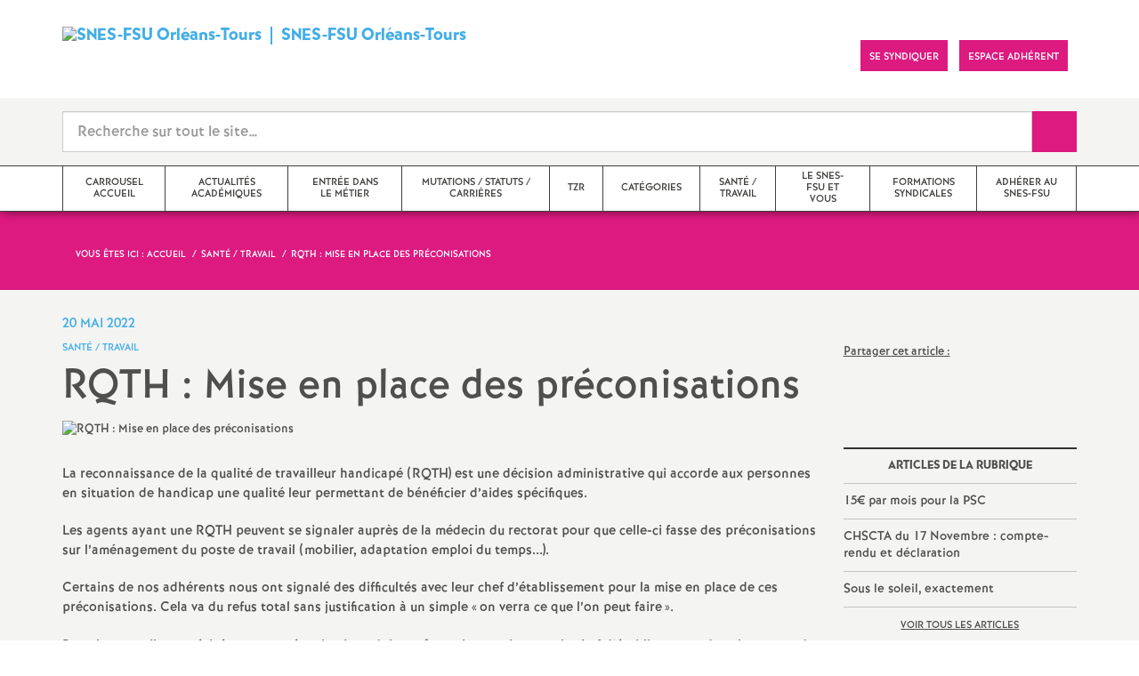

--- FILE ---
content_type: text/html; charset=utf-8
request_url: https://orleans.snes.edu/RQTH-Mise-en-place-des-preconisations-le-Snes-vous-accompagne.html
body_size: 11814
content:

 <!doctype html>

<!--[if lte IE 7]> <html lang="fr" class="ie7 old-ie no-js"> <![endif]-->
<!--[if (IE 8)&!(IEMobile)]> <html lang="fr" class="old-ie ie8 no-js"> <![endif]-->
<!--[if (gt IE 8)&!(IEMobile)]><!--> <html lang="fr" class="no-js page_article" > <!--<![endif]-->

	<head><meta charset="utf-8"/>
<meta property="article:published_time" content="2022-05-20T12:46:31+02:00" />
<meta property="article:modified_time" content="2025-01-09T12:22:21+01:00" />
<meta name="viewport" content="width=device-width, initial-scale=1.0, maximum-scale=1.0, user-scalable=no"/>
<meta name="apple-mobile-web-app-capable" content="yes" />
<meta name="apple-mobile-web-app-status-bar-style" content="black" />
<meta property="og:site_name" content="SNES-FSU Orléans-Tours" />
<meta property="og:locale" content="fr_FR" />
<meta property="og:url" content="https://orleans.snes.edu/RQTH-Mise-en-place-des-preconisations-le-Snes-vous-accompagne.html" />
<meta property="og:type" content="article" />
<meta property="og:title" content="RQTH : Mise en place des préconisations " />
<meta property="og:description" content="RQTH et aménagement de poste" />
<meta property="og:image" content="https://orleans.snes.edu/IMG/logo/arton3577.jpg?1683396371" /><link rel="alternate" type="application/rss+xml" title="Syndiquer tout le site" href="spip.php?page=backend" />
<link rel="shortcut icon" href="local/cache-gd2/17/e0dd11555f9370a238a754a06608d7.ico?1764966555" type="image/x-icon" />
<link rel="apple-touch-icon" href="squelettes/theme/images/icons/apple-touch-icon.png" />
<link rel="apple-touch-icon" sizes="57x57" href="squelettes/theme/images/icons/apple-touch-icon-57x57.png" />
<link rel="apple-touch-icon" sizes="72x72" href="squelettes/theme/images/icons/apple-touch-icon-72x72.png" />
<link rel="apple-touch-icon" sizes="76x76" href="squelettes/theme/images/icons/apple-touch-icon-76x76.png" />
<link rel="apple-touch-icon" sizes="114x114" href="squelettes/theme/images/icons/apple-touch-icon-114x114.png" />
<link rel="apple-touch-icon" sizes="120x120" href="squelettes/theme/images/icons/apple-touch-icon-120x120.png" />
<link rel="apple-touch-icon" sizes="144x144" href="squelettes/theme/images/icons/apple-touch-icon-144x144.png" />
<link rel="apple-touch-icon" sizes="152x152" href="squelettes/theme/images/icons/apple-touch-icon-152x152.png" />
<link rel="apple-touch-icon" sizes="180x180" href="squelettes/theme/images/icons/apple-touch-icon-180x180.png" /><link rel="stylesheet" href="squelettes/bundles/bootstrap-select/dist/css/bootstrap-select.css"/>
<link rel="stylesheet" href="squelettes/bundles/wow/css/libs/animate.css"/>
<link rel="stylesheet" href="squelettes/bundles/slick-carousel/slick/slick.css"/>
<link rel="stylesheet" href="squelettes/bundles/magnific-popup/dist/magnific-popup.css">
<link rel="stylesheet" href="plugins-dist/extensions_apsulis/skel/css/jquery.liveSearch.css">
<link rel="stylesheet" href="https://unpkg.com/leaflet@1.7.1/dist/leaflet.css"
  integrity="sha512-xodZBNTC5n17Xt2atTPuE1HxjVMSvLVW9ocqUKLsCC5CXdbqCmblAshOMAS6/keqq/sMZMZ19scR4PsZChSR7A=="
  crossorigin=""/>
<link href='https://api.mapbox.com/mapbox.js/plugins/leaflet-fullscreen/v1.0.1/leaflet.fullscreen.css' rel='stylesheet' />
<link rel="stylesheet" href="squelettes/theme/css/global.css"/>
<link rel="stylesheet" href="local/cache-css/perso-urlabs-93b3-urlabs-93b3-minify-2d34.css"/>
<link rel="stylesheet" href="squelettes-dist/css/spip.css?1764924792" type="text/css" />
<script type='text/javascript'>var var_zajax_content='content';</script><script>
var mediabox_settings={"auto_detect":true,"ns":"box","tt_img":false,"sel_g":".galerie .mediabox","sel_c":".mediabox","str_ssStart":"Diaporama","str_ssStop":"Arr\u00eater","str_cur":"{current}\/{total}","str_prev":"Pr\u00e9c\u00e9dent","str_next":"Suivant","str_close":"Fermer","str_loading":"Chargement\u2026","str_petc":"Taper \u2019Echap\u2019 pour fermer","str_dialTitDef":"Boite de dialogue","str_dialTitMed":"Affichage d\u2019un media","splash_url":"","lity":{"skin":"_simple-dark","maxWidth":"90%","maxHeight":"90%","minWidth":"400px","minHeight":"","slideshow_speed":"2500","opacite":"0.9","defaultCaptionState":"expanded"}};
</script>
<!-- insert_head_css -->
<link rel="stylesheet" href="plugins-dist/mediabox/lib/lity/lity.css?1764926070" type="text/css" media="all" />
<link rel="stylesheet" href="plugins-dist/mediabox/lity/css/lity.mediabox.css?1764926070" type="text/css" media="all" />
<link rel="stylesheet" href="plugins-dist/mediabox/lity/skins/_simple-dark/lity.css?1764926070" type="text/css" media="all" /><link rel='stylesheet' type='text/css' media='all' href='plugins-dist/porte_plume/css/barre_outils.css?1764926072' />
<link rel='stylesheet' type='text/css' media='all' href='local/cache-css/cssdyn-css_barre_outils_icones_css-773a6190.css?1764966588' />
<link rel="stylesheet" type="text/css" href="plugins/auto/cookiebar/v1.3.0/css/jquery.cookiebar.css?1720191456" />
<!-- Debut CS -->
<link rel="stylesheet" href="local/couteau-suisse/header.css" type="text/css" media="all" />
<!-- Fin CS -->
<link rel="stylesheet" href="plugins/auto/typoenluminee/v4.0.1/css/enluminurestypo.css" type="text/css" media="all" /><link rel="stylesheet" type="text/css" href="plugins/auto/orthotypo/v2.2.0/css/typo_guillemets.css" media="all" />
<link rel="stylesheet" type="text/css" href="squelettes/socialtags.css?1687160896" media="all" />
<script src="prive/javascript/jquery.js?1764925040" type="text/javascript"></script>
<script src="prive/javascript/jquery.form.js?1764925040" type="text/javascript"></script>
<script src="prive/javascript/jquery.autosave.js?1764925040" type="text/javascript"></script>
<script src="prive/javascript/jquery.placeholder-label.js?1764925040" type="text/javascript"></script>
<script src="prive/javascript/ajaxCallback.js?1764925040" type="text/javascript"></script>
<script src="prive/javascript/js.cookie.js?1764925040" type="text/javascript"></script>
<!-- insert_head -->
<script src="plugins-dist/mediabox/lib/lity/lity.js?1764926070" type="text/javascript"></script>
<script src="plugins-dist/mediabox/lity/js/lity.mediabox.js?1764926070" type="text/javascript"></script>
<script src="plugins-dist/mediabox/javascript/spip.mediabox.js?1764926070" type="text/javascript"></script><script type='text/javascript' src='plugins-dist/porte_plume/javascript/jquery.markitup_pour_spip.js?1764926072'></script>
<script type='text/javascript' src='plugins-dist/porte_plume/javascript/jquery.previsu_spip.js?1764926072'></script>
<script type='text/javascript' src='local/cache-js/jsdyn-javascript_porte_plume_start_js-1440900c.js?1764966588'></script>
<script type='text/javascript' src='local/cache-js/jsdyn-jquery_cookiebar_js-94e4c4c1.js?1764966588'></script>
<script type='text/javascript' src='plugins/auto/cookiebar/v1.3.0/js/jquery.cookiebar.call.js?1720191456'></script><link rel='stylesheet' href='plugins/auto/fb_modeles/v1.2.0/fb_modeles.css' type='text/css' media="screen" />
<!-- FB Modeles vide -->

<!-- Debut CS -->
<script src="local/couteau-suisse/header.js" type="text/javascript"></script>
<!-- Fin CS -->
<script type='text/javascript' src='prive/javascript/js.cookie.js?1764925040'></script>
<script src='local/cache-js/jsdyn-socialtags_js-046d0560.js?1764966588' type='text/javascript'></script>
<script type='text/javascript' src='plugins/auto/inserer_modeles/v2.3.2/javascript/autosize.min.js'></script>

<!--[if lt IE 9]>
        
<![endif]-->	
<!--seo_insere--></head>
	<body class="touch-ko">

	<div id="anchor-top">
	</div><!-- #anchor-top -->

	<div id="ie-fallback">
		<a href="http://windows.microsoft.com/fr-fr/internet-explorer/download-ie" title="Mettre à jour Internet Explorer" id="ie-box"></a>
	</div><!-- #ie-fallback -->

	<ul id="skip-links">
	<li>
		<a href="#nav-top" data-anchor="top">Liens rapides</a>
	</li>
	<li>
		<a href="#nav-main" data-anchor="menu">Navigation principale</a>
	</li>
	<li>
		<a href="#main" data-anchor="main">Contenu principal</a>
	</li>
</ul><!-- #skip-links -->
	<div class="ie-wp">
		<header id="header" class="bg-wh-a hidden-print">
	<div id="nav-mobile">
	<div class="container pv-10">
		<div class="row">
			<div class="col-xs-9">
				<a href="https://orleans.snes.edu" title="Retour à la page d'accueil" class="logo-national">
					<div class="logo"><img src="local/cache-vignettes/L91xH51/snes_sansfond-2-ce443.png?1764966551" width="91" alt="SNES-FSU Orléans-Tours"></div>
					<div class="txt">SNES-FSU Orléans-Tours</div>
					<h1 class="sr-only"> Syndicat National des Enseignements de Second degré Orléans Tours</h1>
				</a>
<!--                             <a href="#" title="Retour à la page d'accueil">
					<img src="uploads/logo-snes_orleans-tours.gif" class="img-responsive" alt="Logotype Syndicat National des Enseignements de Second degré : NOM DE LA ZONE">
					 <h1 class="sr-only"> Syndicat National des Enseignements de Second degré Orléans Tours</h1>
				</a> -->
			</div><!-- .col-md-7 -->
			<div class="col-xs-3 mt-15 ta-r">
				<button id="nav-mobile-trigger" type="button" aria-haspopup="true" aria-expanded="true">
					<span class="btn-mobile-hamburger">
						<span></span> <span></span> <span></span><span></span>
					</span><!-- #btn-hamburger -->
				</button>

			</div><!-- .col-md-5 -->
		</div><!-- .row -->
	</div><!-- .container -->
</div><!-- bg-bk-b -->	<div id="nav-top">
	<div class="container pv-30 pa-0-xs">
		<div class="row">
			<div class="col-md-6 col-sm-4 pr-0 hidden-xs">
				<a href="https://orleans.snes.edu" title="Retour à la page d'accueil" class="logo-national">
					<div class="logo"><img src="local/cache-vignettes/L91xH51/snes_sansfond-2-ce443.png?1764966551" width="91" alt="SNES-FSU Orléans-Tours"></div>
					<div class="txt">SNES-FSU Orléans-Tours</div>
					<h1 class="sr-only">Syndicat National des Enseignements de Second degré Orléans Tours</h1>
				</a>
				
			</div><!-- .col-md-7 -->
			<div class="col-md-6 col-sm-8 ta-r mt-15">
				<ul class="d-inbl va-t">
					
					
					<li class="item mr-10 mr-5-sm"><a href="https://www.snes.edu/adherer-maintenant/" class="btn btn-a bg-pk-a"> <span class="content">Se syndiquer</span><span class="bg"></span></a></li>
					<!-- Ajout bouton adhérent -->					
					<li class="item mr-10 mr-5-sm"><a href="https://adherent.snes.edu/" class="btn btn-a bg-pk-a" target="_blank"> <span class="content" >Espace adhérent </span> <span class="bg"></span></a></li>
					<li class="item mr-10 mr-5-sm hidden-js"><button class="btn btn-a bg-wh-a" id="search-form-trigger"><span class="content"><span class="sprite search-a"><span class="sr-only">Recherche sur le site</span></span></span><span class="bg"></span> </button></li>

				</ul>
			</div><!-- .col-md-5 -->
		</div><!-- .row -->
	</div><!-- .container -->
</div><!-- bg-bk-b -->	<form action="spip.php?page=recherche" method="get" class="search-form bg-gy-a pv-15 pa-15-xs">
	<span class="form-hidden"><input name="page" value="recherche" type="hidden"
><input name='formulaire_action' type='hidden'
		value='recherche_snes'><input name='formulaire_action_args' type='hidden'
		value='Ouj1wdyKiHjlS707szwl6fj8xOD2u5LKFxJwfnawf8PenR5kZ9Yg6v3cnndQRze+yyt1LFOVs2YUHeWMJ/4B4wAHQighTmt7'><input name='formulaire_action_sign' type='hidden'
		value=''></span>

	<div class="container">
		<div class="input-group input-group-lg">
			<input type="text" name="recherche" class="form-control livesearch input-search" placeholder="Recherche sur tout le site&hellip;" aria-describedby="sizing-addon1" data-urlresultat='spip.php?page=resultat-livesearch&amp;recherche='>
			<span class="input-group-addon" id="sizing-addon1"><button type="submit" class="btn-submit"><span class="sprite search-b"><span class="sr-only">Recherche sur le site</span></span></button></span>
		</div>
	</div><!-- .container -->
</form><!-- #search-form--><div class="search-result" id='livesearch-content'>

</div><!-- #search-toggle -->	<div id="nav-main">
	<div class="container">
		<ul class="nav-wp">
			<!-- Exclure les rubriques avec mot clef Hors_menu -->
			
				

				

				
				  

				
					<li class="item"><a href="-Carrousel-accueil-.html" class="link"><span class="txt">Carrousel accueil
</span></a></li>
				
			
				

				
					
				
					
				
					
				
					
				
					
				
					
				
					
				
					
				

				
				

				
				<li class="item" data-navsub><a href="-Action-.html" class="link" title="Actualit&#233;s acad&#233;miques "><span class="txt">Actualités académiques</span></a>
					<ul class="nav-sub">
						
							<li class="item-sub">
								<a href="-Politiques-scolaires-.html" class="link-sub"><span class="txt">Politiques scolaires
</span></a>
							</li>
						
							<li class="item-sub">
								<a href="-Droits-et-libertes-.html" class="link-sub"><span class="txt">Droits et libertés
</span></a>
							</li>
						
							<li class="item-sub">
								<a href="-Actualites-.html" class="link-sub"><span class="txt">Actualités
</span></a>
							</li>
						
							<li class="item-sub">
								<a href="-AG-Rassemblements-Greves-.html" class="link-sub"><span class="txt">AG / Rassemblements / Grèves
</span></a>
							</li>
						
							<li class="item-sub">
								<a href="-Appels-Communiques-.html" class="link-sub"><span class="txt">Appels / Communiqués
</span></a>
							</li>
						
							<li class="item-sub">
								<a href="-Audiences-Commissions-.html" class="link-sub"><span class="txt">Audiences / Commissions
</span></a>
							</li>
						
							<li class="item-sub">
								<a href="-Courriers-Petitions-.html" class="link-sub"><span class="txt">Courriers / Pétitions
</span></a>
							</li>
						
							<li class="item-sub">
								<a href="-Les-departements-.html" class="link-sub"><span class="txt">Actualités dans les départements
</span></a>
							</li>
						
					</ul><!-- .sub-menu -->
				</li>
				
			
				

				
					
				
					
				
					
				
					
				
					
				

				
				

				
				<li class="item" data-navsub><a href="-Stagiaires-.html" class="link" title="Entr&#233;e dans le m&#233;tier "><span class="txt">Entrée dans le métier</span></a>
					<ul class="nav-sub">
						
							<li class="item-sub">
								<a href="-L-affectation-en-stage-.html" class="link-sub"><span class="txt">L&#8217;affectation en stage
</span></a>
							</li>
						
							<li class="item-sub">
								<a href="-Preparer-sa-rentree-61-.html" class="link-sub"><span class="txt">Préparer sa rentrée
</span></a>
							</li>
						
							<li class="item-sub">
								<a href="-Connaitre-ses-droits-62-.html" class="link-sub"><span class="txt">Connaître ses droits
</span></a>
							</li>
						
							<li class="item-sub">
								<a href="-Reunions-et-stages-64-.html" class="link-sub"><span class="txt">Réunions et stages
</span></a>
							</li>
						
							<li class="item-sub">
								<a href="-Permanences-SNES-.html" class="link-sub"><span class="txt">Permanences SNES
</span></a>
							</li>
						
					</ul><!-- .sub-menu -->
				</li>
				
			
				

				
					
				
					
				
					
				
					
				
					
				
					
				
					
				
					
				

				
				

				
				<li class="item" data-navsub><a href="-Statuts-Carrieres-.html" class="link" title="Mutations / Statuts / Carri&#232;res "><span class="txt">Mutations / Statuts / Carrières</span></a>
					<ul class="nav-sub">
						
							<li class="item-sub">
								<a href="-Mutations-257-.html" class="link-sub"><span class="txt">Mutations
</span></a>
							</li>
						
							<li class="item-sub">
								<a href="-Carrieres-.html" class="link-sub"><span class="txt">Carrières
</span></a>
							</li>
						
							<li class="item-sub">
								<a href="-Statut-.html" class="link-sub"><span class="txt">Statuts
</span></a>
							</li>
						
							<li class="item-sub">
								<a href="-Complements-de-service-.html" class="link-sub"><span class="txt">Compléments de service / Mesures de cartes scolaires
</span></a>
							</li>
						
							<li class="item-sub">
								<a href="-Conges-Temps-partiel-.html" class="link-sub"><span class="txt">Congés / Temps partiel / Disponibilité
</span></a>
							</li>
						
							<li class="item-sub">
								<a href="-Remunerations-Indemnites-.html" class="link-sub"><span class="txt">Rémunérations / Indemnités
</span></a>
							</li>
						
							<li class="item-sub">
								<a href="-Retraite-CFA-CPA-.html" class="link-sub"><span class="txt">Départ en retraite
</span></a>
							</li>
						
							<li class="item-sub">
								<a href="-Archive-Statuts-Carrieres-.html" class="link-sub"><span class="txt">Archives Statuts / Carrières
</span></a>
							</li>
						
					</ul><!-- .sub-menu -->
				</li>
				
			
				

				
					
				
					
				
					
				
					
				
					
				

				
				

				
				<li class="item" data-navsub><a href="-TZR-.html" class="link" title="TZR "><span class="txt">TZR</span></a>
					<ul class="nav-sub">
						
							<li class="item-sub">
								<a href="-Actualites-13-.html" class="link-sub"><span class="txt">Actualités
</span></a>
							</li>
						
							<li class="item-sub">
								<a href="-Connaitre-ses-droits-85-.html" class="link-sub"><span class="txt">Connaître ses droits
</span></a>
							</li>
						
							<li class="item-sub">
								<a href="-Les-Zones-de-Remplacement-.html" class="link-sub"><span class="txt">Les Zones de Remplacement
</span></a>
							</li>
						
							<li class="item-sub">
								<a href="-Affectations-.html" class="link-sub"><span class="txt">Affectations
</span></a>
							</li>
						
							<li class="item-sub">
								<a href="-Indemnites-.html" class="link-sub"><span class="txt">Indemnités
</span></a>
							</li>
						
					</ul><!-- .sub-menu -->
				</li>
				
			
				

				
					
				
					
				
					
				
					
				
					
				

				
				

				
				<li class="item" data-navsub><a href="-Assistants-d-education-.html" class="link" title="Cat&#233;gories "><span class="txt">Catégories</span></a>
					<ul class="nav-sub">
						
							<li class="item-sub">
								<a href="-Non-titulaires-.html" class="link-sub"><span class="txt">Non-titulaires
</span></a>
							</li>
						
							<li class="item-sub">
								<a href="-PSY-EN-.html" class="link-sub"><span class="txt">PSY-EN
</span></a>
							</li>
						
							<li class="item-sub">
								<a href="-AESH-.html" class="link-sub"><span class="txt">AESH
</span></a>
							</li>
						
							<li class="item-sub">
								<a href="-Retraites-.html" class="link-sub"><span class="txt">Retraités
</span></a>
							</li>
						
							<li class="item-sub">
								<a href="-AED-254-.html" class="link-sub"><span class="txt">AED
</span></a>
							</li>
						
					</ul><!-- .sub-menu -->
				</li>
				
			
				

				

				
				  

				
					<li class="item active"><a href="-Sante-Travail-.html" class="link"><span class="txt">Santé / Travail
</span></a></li>
				
			
				

				
					
				
					
				
					
				
					
				
					
				
					
				
					
				
					
				

				
				

				
				<li class="item" data-navsub><a href="-Le-SNES-FSU-et-vous-.html" class="link" title="Le SNES-FSU et vous "><span class="txt">Le SNES-FSU et vous</span></a>
					<ul class="nav-sub">
						
							<li class="item-sub">
								<a href="-Adresses-et-permanences-.html" class="link-sub"><span class="txt">Adresses et permanences
</span></a>
							</li>
						
							<li class="item-sub">
								<a href="-Vie-du-SNES-.html" class="link-sub"><span class="txt">Vie du SNES
</span></a>
							</li>
						
							<li class="item-sub">
								<a href="-Animer-le-S1-.html" class="link-sub"><span class="txt">Animer le S1
</span></a>
							</li>
						
							<li class="item-sub">
								<a href="-Le-Conseil-d-Administration-.html" class="link-sub"><span class="txt">Le Conseil d&#8217;Administration
</span></a>
							</li>
						
							<li class="item-sub">
								<a href="-Elections-professionnelles-2018-.html" class="link-sub"><span class="txt">Elections professionnelles 2018
</span></a>
							</li>
						
							<li class="item-sub">
								<a href="-Femmes-.html" class="link-sub"><span class="txt">Egalité Femmes/Hommes
</span></a>
							</li>
						
							<li class="item-sub">
								<a href="-Elections-professionnelles-2022-.html" class="link-sub"><span class="txt">Elections professionnelles 2022
</span></a>
							</li>
						
							<li class="item-sub">
								<a href="-Publications-309-.html" class="link-sub"><span class="txt">Publications
</span></a>
							</li>
						
					</ul><!-- .sub-menu -->
				</li>
				
			
				

				
					
				
					
				

				
				

				
				<li class="item" data-navsub><a href="-Stage-de-formation-syndicale-.html" class="link" title="Formations syndicales "><span class="txt">Formations syndicales</span></a>
					<ul class="nav-sub">
						
							<li class="item-sub">
								<a href="-Les-stages-syndicaux-anterieurs-.html" class="link-sub"><span class="txt">Stages syndicaux antérieurs
</span></a>
							</li>
						
							<li class="item-sub">
								<a href="-Formations-2025-2026-.html" class="link-sub"><span class="txt">Formations 2025-2026
</span></a>
							</li>
						
					</ul><!-- .sub-menu -->
				</li>
				
			
				

				

				
				  

				
					<li class="item"><a href="-Adherer-au-SNES-FSU-.html" class="link"><span class="txt">Adhérer au SNES-FSU
</span></a></li>
				
			
		</ul>
	</div><!-- .container -->
</div><!-- #nav-main --></header><!-- #header-->		<main id="main">
			<article itemtype="https://schema.org/Article" itemscope>
	<header class="bg-pk-a c-wh-a">
		<div class="container">
			<div class="ph-15 pv-30">
	
	<ol class="breadcrumb style-a"  itemscope itemtype="//schema.org/BreadcrumbList">
		<li><div>Vous êtes ici :</div></li>
		 
		
		
		 
		
		
		
		 
			<li itemprop="itemListElement" itemscope itemtype="//schema.org/ListItem"><a itemprop="item" href="https://orleans.snes.edu"><span itemprop="name">Accueil</span></a></li>



	<li itemprop="itemListElement" itemscope itemtype="//schema.org/ListItem"><a itemprop="item" href="-Sante-Travail-.html"><span itemprop="name">Santé / Travail
</span></a></li>




<li class="active" itemprop="itemListElement" itemscope itemtype="//schema.org/ListItem"><span itemprop="name">RQTH : Mise en place des préconisations
</span></li>
	</ol>
</div>		</div>
	</header>
	<div class="bg-gy-a pv-30">
		<div class="container">
			<!-- MICRO DATA -->
			<meta itemprop="datePublished" content="2022-05-20T12:46:31+02:00"/>
			<meta itemprop="dateModified" content="2025-01-09T12:22:21+01:00"/>
			<meta itemprop="author" content="SNES-FSU Orl&#233;ans-Tours">
			<meta itemprop="name" content="RQTH : Mise en place des pr&#233;conisations ">
			<meta itemprop="mainEntityOfPage" content="https://orleans.snes.edu/RQTH-Mise-en-place-des-preconisations-le-Snes-vous-accompagne.html">
			
			<div itemprop="publisher" itemscope itemtype="https://schema.org/Organization">
				<div itemprop="logo" itemscope itemtype="https://schema.org/ImageObject">
					<img src="local/cache-vignettes/L300xH168/snes_sansfond-2-84bcd.png?1764966557" class="hidden" alt="SNES-FSU Orléans-Tours"/>
					<meta itemprop="url" content="https://orleans.snes.edu/local/cache-vignettes/L300xH168/snes_sansfond-2-84bcd.png?1764966557">
					<meta itemprop="width" content="">
					<meta itemprop="height" content="">
				</div>
				<meta itemprop="name" content="SNES-FSU Orl&#233;ans-Tours">
			</div>
			
			<div itemprop="image" itemscope itemtype="https://schema.org/ImageObject" class="hidden">
				<img src="local/cache-vignettes/L847xH476/arton3577-33298.jpg?1764978441" alt="RQTH : Mise en place des préconisations" class="img-responsive bor-a" itemprop="image">
				<meta itemprop="url" content="https://orleans.snes.edu/local/cache-vignettes/L847xH476/arton3577-33298.jpg?1764978441">
				<meta itemprop="width" content="847">
				<meta itemprop="height" content="476">
			</div>
			<div class="row">
				<header class="col-md-9">
					<div class="h-like-i c-bl-b">20 mai 2022</div>
					<div class="d-inbl va-m mt-10">
						<h3 class="p-like-d c-bl-b" itemprop="about">Santé / Travail
</h3>
					</div>
					<h1 class="h-like-h mt-10 crayon article-titre-3577 " itemprop="headline">RQTH : Mise en place des préconisations
</h1>
				</header><!-- .col-md-9 -->
				<div class="col-md-3">
					<!--
  Copie du 2024-04-06 09:27:13 par Didier
  Fichier original plugins-dist/extensions_apsulis/skel/inclure/commun/partage-sociaux.html
-->
<ul class="d-inbl va-t mt-30 mt-10-sm ta-c-xs  addthis_toolbox addthis_default_style">
  <u>Partager cet article :</u>
	<div id="socialtags"></div>

</ul>				</div><!-- .col-md-3 -->
			</div> <!-- .row -->
			<div class="row mt-15">
				<div class="col-md-9">
					<section itemprop="articleBody">
						

						
						  <figure class="article-figure" >
	<!-- changer taille logo remplacement <img
	src="IMG/logo/arton3577.jpg?1683396371"
	class="spip_logo"
	width="1920"
	height="1080"
	alt=""/>|image_remplissage{848,449}  par  <img
	src="IMG/logo/arton3577.jpg?1683396371"
	class="spip_logo"
	width="1920"
	height="1080"
	alt=""/>|image_reduire{200,200}    -->
	<img src="local/cache-vignettes/L200xH113/arton3577-fb3ae.jpg?1764978441" class="img-responsive" alt="RQTH : Mise en place des préconisations">
	
</figure> 

						<div class="p-like-f mt-30 crayon article-chapo-3577 "></div>
						<div class="wysiwyg-wp crayon article-texte-3577 ">
							<p>La reconnaissance de la qualité de travailleur handicapé (RQTH) est une décision administrative qui accorde aux personnes en situation de handicap une qualité leur permettant de bénéficier d&#8217;aides spécifiques.</p>
<p>Les agents ayant une RQTH peuvent se signaler auprès de la médecin du rectorat pour que celle-ci fasse des préconisations sur l&#8217;aménagement du poste de travail (mobilier, adaptation emploi du temps...).</p>
<p>Certains de nos adhérents nous ont signalé des difficultés avec leur chef d&#8217;établissement pour la mise en place de ces préconisations. Cela va du refus total sans justification à un simple «<small class="fine d-inline"> </small>on verra ce que l&#8217;on peut faire<small class="fine d-inline"> </small>».</p>
<p>Dans le texte, il est précisé que ces préconisations doivent être mise en place par le chef d&#8217;établissement dans la mesure du possible mais aussi que si ce n&#8217;est pas le cas, il y a une procédure à suivre.</p>
<p>Le SNES-FSU est intervenu auprès du rectorat.</p>
<p>Pour les aménagements de mobilier, de matériel, le rectorat nous dit que la totalité des dossiers a été traitée.</p>
<p>Pour les aménagements sur les emplois du temps, si la mise en place n&#8217;est pas faite, le chef d&#8217;établissement et/ou l&#8217;agent doivent informer le médecin pour trouver une solution adaptée pour l&#8217;agent et dans l&#8217;intérêt du service.</p>
<p>Si vous rencontrez des difficultés dans votre établissement, n&#8217;hésitez pas à nous contacter s3orl@snes.edu (Objet : Secteur Santé) pour que nous puissions vous accompagner et que le problème trouve une solution.</p>
<p>Le secteur Santé</p>
						</div><!-- .wysiwyg-wp -->
					</section>
				</div>
				<aside class="col-md-3 mt-30-sm ">
	


	
	
		
	

	
	<section class="rubric-list-b mt-30">
		<header class="header">
			<h2 class="p-like-c">Articles de la rubrique</h2>
		</header>
		<ul>
			
			<li class="item">
				<a href="15EUR-par-mois-pour-la-PSC.html" class="link">15€ par mois pour la PSC
</a>
			</li>
			
			<li class="item">
				<a href="CHSCTA-du-17-Novembre-compte-rendu-et-declaration.html" class="link">CHSCTA du 17 Novembre : compte-rendu et déclaration
</a>
			</li>
			
			<li class="item">
				<a href="Sous-le-soleil-exactement.html" class="link">Sous le soleil, exactement
</a>
			</li>
			
		</ul>
		<div class="ta-c pv-10">
			<a href="-Sante-Travail-.html" class="p-like-d td-und">Voir tous les articles</a>
		</div>
	</section><!-- .rubric-list -->
	

</aside><!-- .col-md-3-->			</div><!-- .row -->
		</div><!-- .container -->
	</div>
</article>		</main>
		<footer id="footer" class="hidden-print">
	
	  <div class="bg-gy-g shad-a">
	<div class="container">
		<div class="ta-c pv-20">
			<button class="d-inbl va-m" id="sitemap-trigger">
				<span><span class="sprite arrow-b-b"></span></span>
				<span class="h-like-l c-gy-h mh-10">Plan du site</span>
				<span><span class="sprite arrow-b-b"></span></span>
			</button>
		</div>
		<div class="row pb-30 equal-col-wp" id="sitemap-wp">
			
				<div class="col-md-3 mt-30 equal-col-item">
					<div class="arbo-header">
						<a href="../../../-Carrousel-accueil-.html"><h4 class="h-like-i c-bl-b">Carrousel accueil
</h4></a>
					</div><!-- .header -->

					

					
					

					

					
				</div><!-- .col-md-3 -->
			
				<div class="col-md-3 mt-30 equal-col-item">
					<div class="arbo-header">
						<a href="../../../-Actualites-59-.html"><h4 class="h-like-i c-bl-b">Actualités
</h4></a>
					</div><!-- .header -->

					

					
						
					
						
					
						
					
						
					
					

					

					
					<ul class="arbo-list">
						
							<li class="item"><a href="../../../Contre-les-violences-sexistes-et-sexuelles-mobilisons-nous-les-23-et-25.html" class="link">Contre les violences sexistes et sexuelles, mobilisons- nous les 23 et 25 novembre<small class="fine d-inline"> </small>!
</a></li>
						
							<li class="item"><a href="../../../Visio-speciale-stagiaires-mouvement-intra-academique.html" class="link">Visio spéciale stagiaires mouvement intra-académique
</a></li>
						
							<li class="item"><a href="../../../Retraite-es-mobilise-es-le-20-mars.html" class="link">Retraité.es mobilisé.es le 20 mars
</a></li>
						
							<li class="item"><a href="../../../MOBILISATION-INTERPROFESSIONNELLE-PsyEn-AS-INF-10-JUIN-2025-A-PARIS.html" class="link">MOBILISATION INTERPROFESSIONNELLE (PsyEn, AS, INF) 10 JUIN 2025 A PARIS
</a></li>
						
					</ul>
					
				</div><!-- .col-md-3 -->
			
				<div class="col-md-3 mt-30 equal-col-item">
					<div class="arbo-header">
						<a href="../../../-Publications-.html"><h4 class="h-like-i c-bl-b">Publications
</h4></a>
					</div><!-- .header -->

					

					
						
					
						
					
						
					
						
					
					
						
					

					

					
					<ul class="arbo-list">
						
							<li class="item"><a href="../../../Bulletin-d-informations-novembre-2024.html" class="link">Bulletin d&#8217;informations - novembre 2024
</a></li>
						
							<li class="item"><a href="../../../Bulletin-d-informations-janvier-2025.html" class="link">Bulletin d&#8217;informations - janvier 2025
</a></li>
						
							<li class="item"><a href="../../../Bulletin-268.html" class="link">Bulletin 268
</a></li>
						
							<li class="item"><a href="../../../Tract-diffuse-aux-rendez-vous-de-l-Histoire-2025.html" class="link">Tract diffusé aux rendez-vous de l&#8217;Histoire 2025
</a></li>
						
							<li class="item"><a href="../../../-Bulletins-departementaux-.html" class="link">Bulletins départementaux
</a></li>
						
					</ul>
					
				</div><!-- .col-md-3 -->
			
				<div class="col-md-3 mt-30 equal-col-item">
					<div class="arbo-header">
						<a href="../../../-Action-.html"><h4 class="h-like-i c-bl-b">Actualités académiques
</h4></a>
					</div><!-- .header -->

					

					
					
						
					
						
					
						
					
						
					
						
					
						
					
						
					
						
					

					

					
					<ul class="arbo-list">
						
							<li class="item"><a href="../../../-Politiques-scolaires-.html" class="link">Politiques scolaires
</a></li>
						
							<li class="item"><a href="../../../-Droits-et-libertes-.html" class="link">Droits et libertés
</a></li>
						
							<li class="item"><a href="../../../-Actualites-.html" class="link">Actualités
</a></li>
						
							<li class="item"><a href="../../../-AG-Rassemblements-Greves-.html" class="link">AG / Rassemblements / Grèves
</a></li>
						
							<li class="item"><a href="../../../-Appels-Communiques-.html" class="link">Appels / Communiqués
</a></li>
						
							<li class="item"><a href="../../../-Audiences-Commissions-.html" class="link">Audiences / Commissions
</a></li>
						
							<li class="item"><a href="../../../-Courriers-Petitions-.html" class="link">Courriers / Pétitions
</a></li>
						
							<li class="item"><a href="../../../-Les-departements-.html" class="link">Actualités dans les départements
</a></li>
						
					</ul>
					
				</div><!-- .col-md-3 -->
			
				<div class="col-md-3 mt-30 equal-col-item">
					<div class="arbo-header">
						<a href="../../../-Stagiaires-.html"><h4 class="h-like-i c-bl-b">Entrée dans le métier
</h4></a>
					</div><!-- .header -->

					

					
						
					
						
					
						
					
					
						
					
						
					
						
					
						
					
						
					

					

					
					<ul class="arbo-list">
						
							<li class="item"><a href="../../../Jury-de-titularisation-Juin-2023-3724.html" class="link">Jury de titularisation : Juin 2025
</a></li>
						
							<li class="item"><a href="../../../Visio-speciale-stagiaire-le-jeudi-17-octobre-2024.html" class="link">Visio spéciale stagiaires le jeudi 17 octobre 2024
</a></li>
						
							<li class="item"><a href="../../../Stage-special-stagiaires-mutations-inter-academique.html" class="link">Stage spécial stagiaires mutations inter-académique
</a></li>
						
							<li class="item"><a href="../../../-L-affectation-en-stage-.html" class="link">L&#8217;affectation en stage
</a></li>
						
							<li class="item"><a href="../../../-Preparer-sa-rentree-61-.html" class="link">Préparer sa rentrée
</a></li>
						
							<li class="item"><a href="../../../-Connaitre-ses-droits-62-.html" class="link">Connaître ses droits
</a></li>
						
							<li class="item"><a href="../../../-Reunions-et-stages-64-.html" class="link">Réunions et stages
</a></li>
						
							<li class="item"><a href="../../../-Permanences-SNES-.html" class="link">Permanences SNES
</a></li>
						
					</ul>
					
				</div><!-- .col-md-3 -->
			
				<div class="col-md-3 mt-30 equal-col-item">
					<div class="arbo-header">
						<a href="../../../-Statuts-Carrieres-.html"><h4 class="h-like-i c-bl-b">Mutations / Statuts / Carrières
</h4></a>
					</div><!-- .header -->

					

					
					
						
					
						
					
						
					
						
					
						
					
						
					
						
					
						
					

					

					
					<ul class="arbo-list">
						
							<li class="item"><a href="../../../-Mutations-257-.html" class="link">Mutations
</a></li>
						
							<li class="item"><a href="../../../-Carrieres-.html" class="link">Carrières
</a></li>
						
							<li class="item"><a href="../../../-Statut-.html" class="link">Statuts
</a></li>
						
							<li class="item"><a href="../../../-Complements-de-service-.html" class="link">Compléments de service / Mesures de cartes scolaires
</a></li>
						
							<li class="item"><a href="../../../-Conges-Temps-partiel-.html" class="link">Congés / Temps partiel / Disponibilité
</a></li>
						
							<li class="item"><a href="../../../-Remunerations-Indemnites-.html" class="link">Rémunérations / Indemnités
</a></li>
						
							<li class="item"><a href="../../../-Retraite-CFA-CPA-.html" class="link">Départ en retraite
</a></li>
						
							<li class="item"><a href="../../../-Archive-Statuts-Carrieres-.html" class="link">Archives Statuts / Carrières
</a></li>
						
					</ul>
					
				</div><!-- .col-md-3 -->
			
				<div class="col-md-3 mt-30 equal-col-item">
					<div class="arbo-header">
						<a href="../../../-TZR-.html"><h4 class="h-like-i c-bl-b">TZR
</h4></a>
					</div><!-- .header -->

					

					
					
						
					
						
					
						
					
						
					
						
					

					

					
					<ul class="arbo-list">
						
							<li class="item"><a href="../../../-Actualites-13-.html" class="link">Actualités
</a></li>
						
							<li class="item"><a href="../../../-Connaitre-ses-droits-85-.html" class="link">Connaître ses droits
</a></li>
						
							<li class="item"><a href="../../../-Les-Zones-de-Remplacement-.html" class="link">Les Zones de Remplacement
</a></li>
						
							<li class="item"><a href="../../../-Affectations-.html" class="link">Affectations
</a></li>
						
							<li class="item"><a href="../../../-Indemnites-.html" class="link">Indemnités
</a></li>
						
					</ul>
					
				</div><!-- .col-md-3 -->
			
				<div class="col-md-3 mt-30 equal-col-item">
					<div class="arbo-header">
						<a href="../../../-Assistants-d-education-.html"><h4 class="h-like-i c-bl-b">Catégories
</h4></a>
					</div><!-- .header -->

					

					
					
						
					
						
					
						
					
						
					
						
					

					

					
					<ul class="arbo-list">
						
							<li class="item"><a href="../../../-Non-titulaires-.html" class="link">Non-titulaires
</a></li>
						
							<li class="item"><a href="../../../-PSY-EN-.html" class="link">PSY-EN
</a></li>
						
							<li class="item"><a href="../../../-AESH-.html" class="link">AESH
</a></li>
						
							<li class="item"><a href="../../../-Retraites-.html" class="link">Retraités
</a></li>
						
							<li class="item"><a href="../../../-AED-254-.html" class="link">AED
</a></li>
						
					</ul>
					
				</div><!-- .col-md-3 -->
			
				<div class="col-md-3 mt-30 equal-col-item">
					<div class="arbo-header">
						<a href="../../../-Metier-.html"><h4 class="h-like-i c-bl-b">Métier
</h4></a>
					</div><!-- .header -->

					

					
						
					
						
					
					
						
					
						
					
						
					
						
					

					

					
					<ul class="arbo-list">
						
							<li class="item"><a href="../../../STI-reconversion-forcee-NON.html" class="link">STI, reconversion forcée : NON<small class="fine d-inline"> </small>!
</a></li>
						
							<li class="item"><a href="../../../Pour-des-programmes-d-histoire-riches-ouverts-questionnants-formateurs.html" class="link">Pour des programmes d&#8217;histoire riches, ouverts, questionnants, formateurs
</a></li>
						
							<li class="item"><a href="../../../-Actualites-30-.html" class="link">Actualités
</a></li>
						
							<li class="item"><a href="../../../-Reunions-et-stages-.html" class="link">Réunions et stages
</a></li>
						
							<li class="item"><a href="../../../-Debats-.html" class="link">Débats
</a></li>
						
							<li class="item"><a href="../../../-Penser-son-metier-.html" class="link">Penser son métier
</a></li>
						
					</ul>
					
				</div><!-- .col-md-3 -->
			
				<div class="col-md-3 mt-30 equal-col-item">
					<div class="arbo-header">
						<a href="../../../-Sante-Travail-.html"><h4 class="h-like-i c-bl-b">Santé / Travail
</h4></a>
					</div><!-- .header -->

					

					
						
					
						
					
						
					
						
					
						
					
						
					
						
					
						
					
						
					
						
					
						
					
						
					
						
					
						
					
						
					
						
					
						
					
						
					
						
					
						
					
						
					
						
					
						
					
						
					
						
					
						
					
						
					
						
					
						
					
						
					
						
					
						
					
						
					
						
					
						
					
						
					
						
					
						
					
						
					
						
					
						
					
						
					
						
					
					

					

					
					<ul class="arbo-list">
						
							<li class="item"><a href="../../../15EUR-par-mois-pour-la-PSC.html" class="link">15€ par mois pour la PSC
</a></li>
						
							<li class="item"><a href="../../../CHSCTA-du-17-Novembre-compte-rendu-et-declaration.html" class="link">CHSCTA du 17 Novembre : compte-rendu et déclaration
</a></li>
						
							<li class="item"><a href="../../../Sous-le-soleil-exactement.html" class="link">Sous le soleil, exactement
</a></li>
						
							<li class="item"><a href="../../../Comment-le-SNES-FSU-oeuvre-t-il-pour-defendre-la-sante-des-personnels-d.html" class="link">Comment le SNES-FSU œuvre-t-il pour défendre la santé des personnels d&#8217;enseignement et d&#8217;éducation au travail<small class="fine d-inline"> </small>?
</a></li>
						
							<li class="item"><a href="../../../Edito-2675.html" class="link">Edito
</a></li>
						
							<li class="item"><a href="../../../La-mobilite-professionnelle.html" class="link">[Métier] La mobilité professionnelle
</a></li>
						
							<li class="item"><a href="../../../Du-bon-usage-du-registre-sante-securite-et-conditions-de-travail.html" class="link">[Santé] Du bon usage du registre santé, sécurité, et conditions de travail
</a></li>
						
							<li class="item"><a href="../../../Face-au-malaise-professionnel-trousse-de-secours.html" class="link">Face au malaise professionnel : trousse de secours
</a></li>
						
							<li class="item"><a href="../../../Report-du-CHSCTA-droit-de-reponse-du-SNES-FSU.html" class="link">Report du CHSCTA : droit de réponse du SNES-FSU
</a></li>
						
							<li class="item"><a href="../../../Avis-Ramassage-Dechets-Chimiques-des-Lycees.html" class="link">Avis Ramassage Déchets Chimiques des Lycées
</a></li>
						
							<li class="item"><a href="../../../CHSCTA-special-du-20-mars-2020.html" class="link">CHSCTA spécial du 24 mars 2020
</a></li>
						
							<li class="item"><a href="../../../Accueil-des-enfants-de-soignants-Appel-a-vigilance.html" class="link">Accueil des enfants de soignants - Appel à vigilance
</a></li>
						
							<li class="item"><a href="../../../CHSCTA-extraordinaire-du-01-04-2020.html" class="link">CHSCTA extraordinaire du 01-04-2020
</a></li>
						
							<li class="item"><a href="../../../Personnes-et-entourage-a-risques-quelle-procedure.html" class="link">Personnes et entourage à risques : quelle procédure<small class="fine d-inline"> </small>?
</a></li>
						
							<li class="item"><a href="../../../Compte-Rendu-CHSCTA-05-Mai.html" class="link">Compte Rendu CHSCTA 05 Mai
</a></li>
						
							<li class="item"><a href="../../../Outils-pour-les-S1.html" class="link">Outils pour la sécurité
</a></li>
						
							<li class="item"><a href="../../../Masques-le-SNES-FSU-depose-un-droit-d-alerte.html" class="link">Masques : le SNES-FSU dépose un droit d&#8217;alerte
</a></li>
						
							<li class="item"><a href="../../../CHSCTA-extraordinaire-du-18-05-2020.html" class="link">CHSCTA extraordinaire du 18-05-2020
</a></li>
						
							<li class="item"><a href="../../../Les-personnels-fragiles-et-le-mois-de-juin-MAJ-du-17-juin.html" class="link">Les personnels «<small class="fine d-inline"> </small>fragiles<small class="fine d-inline"> </small>» et le mois de juin/MAJ du 17 juin
</a></li>
						
							<li class="item"><a href="../../../CHSCTA-du-3-juin-compte-rendu.html" class="link">CHSCTA du 3 juin : compte-rendu
</a></li>
						
							<li class="item"><a href="../../../Rentree-des-personnels-vulnerables.html" class="link">Rentrée des personnels vulnérables
</a></li>
						
							<li class="item"><a href="../../../CHSCTA-10-09-2020-MAJ-16-09.html" class="link">CHSCTA 10-09-2020/MAJ 16/09
</a></li>
						
							<li class="item"><a href="../../../CHSCTA-du-10-septembre.html" class="link">CHSCTA du 10 septembre
</a></li>
						
							<li class="item"><a href="../../../Crise-sanitaire-Personnels-a-risque-Masques.html" class="link">Crise sanitaire/Personnels à risque/Masques
</a></li>
						
							<li class="item"><a href="../../../Protection-personnels-fragiles.html" class="link">Protection personnels fragiles
</a></li>
						
							<li class="item"><a href="../../../Les-CHSCT-en-video.html" class="link">Les CHSCT en vidéo
</a></li>
						
							<li class="item"><a href="../../../CHSCTA-du-07-Janvier-2021.html" class="link">CHSCTA du 07 Janvier 2021
</a></li>
						
							<li class="item"><a href="../../../CHSCTA-du-27-Janvier-2021.html" class="link">CHSCTA du 27 Janvier 2021
</a></li>
						
							<li class="item"><a href="../../../Petition-Pour-que-vive-la-Securite-Sociale.html" class="link">Pétition : Pour que vive la Sécurité Sociale
</a></li>
						
							<li class="item"><a href="../../../CHSCTA-du-30-mars-2021-proteger-les-personnels.html" class="link">CHSCTA du 30 mars 2021 (MAJ 02/04) : protéger les personnels<small class="fine d-inline"> </small>!
</a></li>
						
							<li class="item"><a href="../../../Temps-partiel-therapeutique-Des-avancees.html" class="link">Temps partiel thérapeutique : des avancées<small class="fine d-inline"> </small>!
</a></li>
						
							<li class="item"><a href="../../../Rentree-des-personnels-vulnerables-aucun-changement-pour-l-instant.html" class="link">Rentrée des personnels vulnérables
</a></li>
						
							<li class="item"><a href="../../../Compte-rendu-CHSCTA-22-03-2022.html" class="link">Compte rendu CHSCTA 22-03-2022
</a></li>
						
							<li class="item"><a href="../../../Un-ordre-de-mission-pour-chaque-examen.html" class="link">Un ordre de mission pour chaque examen
</a></li>
						
							<li class="item"><a href="../../../RQTH-Mise-en-place-des-preconisations-le-Snes-vous-accompagne.html" class="link">RQTH : Mise en place des préconisations
</a></li>
						
							<li class="item"><a href="../../../Important-rentree-des-personnels-vulnerables.html" class="link">Rentrée des personnels vulnérables
</a></li>
						
							<li class="item"><a href="../../../Motion-pour-les-CA-bati-scolaire.html" class="link">Motion pour les CA : bâti scolaire
</a></li>
						
							<li class="item"><a href="../../../Compte-rendu-de-la-F3SCTA-du-23-novembre-2023.html" class="link">Compte rendu de la F3SCTA du 23 novembre 2023
</a></li>
						
							<li class="item"><a href="../../../F3SCTA-du-19-septembre-2023.html" class="link">F3SCTA du 19 septembre 2023
</a></li>
						
							<li class="item"><a href="../../../Poste-adapte.html" class="link">Poste adapté
</a></li>
						
							<li class="item"><a href="../../../Remuneration-du-conge-maladie-ordinaire.html" class="link">Rémunération du congé maladie ordinaire
</a></li>
						
							<li class="item"><a href="../../../Lutter-contre-les-deserts-medicaux.html" class="link">Lutter contre les déserts médicaux
</a></li>
						
							<li class="item"><a href="../../../Fortes-chaleurs.html" class="link">Fortes chaleurs
</a></li>
						
					</ul>
					
				</div><!-- .col-md-3 -->
			
				<div class="col-md-3 mt-30 equal-col-item">
					<div class="arbo-header">
						<a href="../../../-Le-SNES-FSU-et-vous-.html"><h4 class="h-like-i c-bl-b">Le SNES-FSU et vous
</h4></a>
					</div><!-- .header -->

					

					
					
						
					
						
					
						
					
						
					
						
					
						
					
						
					
						
					

					

					
					<ul class="arbo-list">
						
							<li class="item"><a href="../../../-Adresses-et-permanences-.html" class="link">Adresses et permanences
</a></li>
						
							<li class="item"><a href="../../../-Vie-du-SNES-.html" class="link">Vie du SNES
</a></li>
						
							<li class="item"><a href="../../../-Animer-le-S1-.html" class="link">Animer le S1
</a></li>
						
							<li class="item"><a href="../../../-Le-Conseil-d-Administration-.html" class="link">Le Conseil d&#8217;Administration
</a></li>
						
							<li class="item"><a href="../../../-Elections-professionnelles-2018-.html" class="link">Elections professionnelles 2018
</a></li>
						
							<li class="item"><a href="../../../-Femmes-.html" class="link">Egalité Femmes/Hommes
</a></li>
						
							<li class="item"><a href="../../../-Elections-professionnelles-2022-.html" class="link">Elections professionnelles 2022
</a></li>
						
							<li class="item"><a href="../../../-Publications-309-.html" class="link">Publications
</a></li>
						
					</ul>
					
				</div><!-- .col-md-3 -->
			
				<div class="col-md-3 mt-30 equal-col-item">
					<div class="arbo-header">
						<a href="../../../-Stage-de-formation-syndicale-.html"><h4 class="h-like-i c-bl-b">Formations syndicales
</h4></a>
					</div><!-- .header -->

					

					
						
					
						
					
					
						
					
						
					

					

					
					<ul class="arbo-list">
						
							<li class="item"><a href="../../../Conge-pour-formation-syndicale.html" class="link">Congé pour formation syndicale
</a></li>
						
							<li class="item"><a href="../../../Venir-en-stages-a-Orleans.html" class="link">Venir en stage à Orléans
</a></li>
						
							<li class="item"><a href="../../../-Les-stages-syndicaux-anterieurs-.html" class="link">Stages syndicaux antérieurs
</a></li>
						
							<li class="item"><a href="../../../-Formations-2025-2026-.html" class="link">Formations 2025-2026
</a></li>
						
					</ul>
					
				</div><!-- .col-md-3 -->
			
				<div class="col-md-3 mt-30 equal-col-item">
					<div class="arbo-header">
						<a href="../../../-Adherer-au-SNES-FSU-.html"><h4 class="h-like-i c-bl-b">Adhérer au SNES-FSU
</h4></a>
					</div><!-- .header -->

					

					
						
					
						
					
					

					

					
					<ul class="arbo-list">
						
							<li class="item"><a href="../../../Bareme-des-cotisations.html" class="link">Barème des cotisations
</a></li>
						
							<li class="item"><a href="../../../Bulletin-d-adhesion.html" class="link">Bulletin d&#8217;adhésion
</a></li>
						
					</ul>
					
				</div><!-- .col-md-3 -->
			
				<div class="col-md-3 mt-30 equal-col-item">
					<div class="arbo-header">
						<a href="../../../-Calendrier-.html"><h4 class="h-like-i c-bl-b">Calendrier
</h4></a>
					</div><!-- .header -->

					

					
					

					

					
				</div><!-- .col-md-3 -->
			
		</div><!-- .row -->
	</div><!-- .container -->
</div> 
	<div class="bg-bk-a pv-15" id="footer-bottom">
	<div class="container">
		<div class="row">
			<div class="col-md-4 col-sm-4">
				<ul class="d-inbl ta-c-xs c-wh-a">
					 <li class="mr-20"><a href="http://www.snes.edu" title="Visitez le site Internet national du SNES (Syndicat National des Enseignements de Second degré)" target="_blank"><img src="squelettes/theme/images/logos/logo-snes-footer_national.png" alt="Logotype Syndicat National des Enseignements de Second degré"></a></li> 
<!-- 					<li class="mr-10 item">
					<a href="http://www.snes.edu" title="Visitez le site Internet national du SNES (Syndicat National des Enseignements de Second degré)" class='link' target="_blank">Se rendre sur le site National</a>
					</li> -->
					<li>
					<a href="http://www.fsu.fr" title="Visitez le site Internet de la FSU (Fédération Syndicale Unitaire)" target="_blank"><img src="squelettes/theme/images/logos/logo-fsu.png" alt="Logotype Fédération Syndicale Unitaire "></a>
					</li>
					<li class="espace_redaction">
						<a href="https://orleans.snes.edu/ecrire">Espace de rédaction</a>
					</li>
				</ul>
			</div><!-- .col-md-4 -->
			<div class="col-md-8 col-sm-8 ta-r ta-l-xs mt-10 pl-0 pa-0-xs">
				<ul class="d-inbl d-bl-xs va-m p-like-e c-wh-a liens_pied">
					
					
					<li class="item"><span class="link">&copy; 2024 Tous droits réservés</span></li>
					<li class="menu-entree item menu-items__item menu-items__item_objet menu-items__item_article">
		<a href="Mentions-legales.html" class="menu-items__lien">Mentions légales
</a>
		 
			</li>				</ul>


			</div><!-- .col-md-8 -->
		</div><!-- .row -->
	</div><!-- .container -->
</div></footer><!-- #footer -->

<a href="#anchor-top" title="Retour en haut de page" class="btn-top left">
	<span class="sprite back-top"></span>
</a>
<a href="#anchor-top" title="Retour en haut de page" class="btn-top right">
	<span class="sprite back-top"></span>
</a>

<div id="modal" class="modal fade"  tabindex="-1" role="dialog" aria-hidden="true">
	<div class="modal-dialog" role="document">
		<div class="modal-content">
		</div><!-- .modal-content -->
	</div><!-- .modal-dialog -->
</div><!-- .modal -->

<div id="modal-loader">
	<div class="spinner-wp spinner-circle"></div>
</div><!-- #modal-loader -->	</div><!-- .ie-wp -->

	<script src="squelettes/bundles/jquery-placeholder/jquery.placeholder.min.js"></script>
<script src="squelettes/bundles/jquery.scrollTo/jquery.scrollTo.min.js"></script>
<script src="squelettes/bundles/jquery.localScroll/jquery.localScroll.min.js"></script>
<script src="squelettes/bundles/slick-carousel/slick/slick.min.js"></script>
<script src="squelettes/bundles/magnific-popup/dist/jquery.magnific-popup.min.js"></script>
<script src="squelettes/bundles/isotope/dist/isotope.pkgd.min.js"></script>
<script src="squelettes/bundles/waypoints/lib/jquery.waypoints.min.js"></script>
<script src="squelettes/bundles/bootstrap-sass/assets/javascripts/bootstrap/transition.js"></script>
<script src="squelettes/bundles/bootstrap-sass/assets/javascripts/bootstrap/dropdown.js"></script>
<script src="squelettes/bundles/bootstrap-sass/assets/javascripts/bootstrap/tab.js"></script>
<script src="squelettes/bundles/bootstrap-sass/assets/javascripts/bootstrap/modal.js"></script>
<script src="squelettes/bundles/bootstrap-sass/assets/javascripts/bootstrap/collapse.js"></script>
<script src="squelettes/bundles/bootstrap-select/js/bootstrap-select.js"></script>
<script src="squelettes/bundles/wow/dist/wow.min.js"></script>
<script src="plugins-dist/extensions_apsulis/skel/js/jquery.liveSearch.js"></script>
<script src="https://unpkg.com/leaflet@1.9.3/dist/leaflet.js" integrity="sha256-WBkoXOwTeyKclOHuWtc+i2uENFpDZ9YPdf5Hf+D7ewM=" crossorigin=""></script>
<script src='https://api.mapbox.com/mapbox.js/plugins/leaflet-fullscreen/v1.0.1/Leaflet.fullscreen.min.js'></script>
<script src="squelettes/theme/javascript/global.js"></script>


<script src="https://use.typekit.net/vpf2ryf.js"></script>
<script>try{Typekit.load({ async: true });}catch(e){}</script>




<script>
var url = $('.addthis_button_twitter').attr('data-tw-url');
var addthis_share =
{
	templates: {
		twitter: '{{title}} ' + url
	}
}
</script>

<!-- Cookies Bar -->

<script type="text/javascript">
	if(jQuery.cookieBar('cookies')){
		var addthis_config = {"data_track_addressbar":false};
		var sNew = document.createElement("script");
		sNew.async = true;
		sNew.src = "//s7.addthis.com/js/300/addthis_widget.js#pubid=ra-56600451430e1799";
		var s0 = document.getElementsByTagName('script')[0];
		s0.parentNode.insertBefore(sNew, s0);
	}
</script>

<script type="text/javascript">
$(document).ready(function(){
	if(jQuery.cookieBar('cookies')){
		// alert("Cookies acceptés.");
		/* Google Analytics */
		(function(i,s,o,g,r,a,m){i['GoogleAnalyticsObject']=r;i[r]=i[r]||function(){
		(i[r].q=i[r].q||[]).push(arguments)},i[r].l=1*new Date();a=s.createElement(o),
		m=s.getElementsByTagName(o)[0];a.async=1;a.src=g;m.parentNode.insertBefore(a,m)
		})(window,document,'script','//www.google-analytics.com/analytics.js','ga');

		ga('create', 'UA-26914301-1', 'alfortville.fr');
		ga('send', 'pageview');
	}else{
		jQuery('body').addClass('cookie_no');
	}
});
</script></body></html>


--- FILE ---
content_type: text/css
request_url: https://orleans.snes.edu/squelettes/theme/css/global.css
body_size: 32731
content:
@charset "UTF-8";
body {
  color: #4f504c;
  background-color: #fff; }

.c-wh-a {
  color: #fff; }

.c-bk-a {
  color: #000000; }

.c-bl-a {
  color: #d9e1e7; }

.c-bl-b {
  color: #43aee6; }

.c-bl-c {
  color: #41a3b8; }

.c-bl-d {
  color: #4d7bc9; }

.c-pk-a {
  color: #dc1a80; }

.c-pk-b {
  color: #b01566; }

.c-gy-a {
  color: #f4f4f2; }

.c-gy-b {
  color: #4f504c; }

.c-gy-c {
  color: #333333; }

.c-gy-d {
  color: #292929; }

.c-gy-e {
  color: #212121; }

.c-gy-f {
  color: #e7e6e0; }

.c-gy-g {
  color: #333333; }

.c-gy-h {
  color: #858585; }

.c-gr-a {
  color: #bacf2b; }

.c-gr-c {
  color: #a4b155; }

.c-gr-b {
  color: #73aa41; }

.c-or-a {
  color: #f2b000; }

.c-or-b {
  color: #f58500; }

.bg-wh-a {
  background-color: #fff; }

.bg-bk-a {
  background-color: #000000; }

.bg-bl-a {
  background-color: #d9e1e7; }

.bg-bl-b {
  background-color: #43aee6; }

.bg-bl-c {
  background-color: #41a3b8; }

.bg-bl-d {
  background-color: #4d7bc9; }

.bg-pk-a {
  background-color: #dc1a80; }

.bg-pk-b {
  background-color: #b01566; }

.bg-gy-a {
  background-color: #f4f4f2; }

.bg-gy-b {
  background-color: #4f504c; }

.bg-gy-c {
  background-color: #333333; }

.bg-gy-d {
  background-color: #292929; }

.bg-gy-e {
  background-color: #212121; }

.bg-gy-f {
  background-color: #e7e6e0; }

.bg-gy-g {
  background-color: #333333; }

.bg-gy-h {
  background-color: #858585; }

.bg-gr-a {
  background-color: #bacf2b; }

.bg-gr-b {
  background-color: #73aa41; }

.bg-gr-c {
  background-color: #a4b155; }

.bg-or-a {
  background-color: #f2b000; }

.bg-or-b {
  background-color: #f58500; }

/*! normalize.css v3.0.3 | MIT License | github.com/necolas/normalize.css */
html {
  font-family: sans-serif;
  -ms-text-size-adjust: 100%;
  -webkit-text-size-adjust: 100%; }

body {
  margin: 0; }

article,
aside,
details,
figcaption,
figure,
footer,
header,
hgroup,
main,
menu,
nav,
section,
summary {
  display: block; }

audio,
canvas,
progress,
video {
  display: inline-block;
  vertical-align: baseline; }

audio:not([controls]) {
  display: none;
  height: 0; }

[hidden],
template {
  display: none; }

a {
  background-color: transparent; }

a:active,
a:hover {
  outline: 0; }

abbr[title] {
  border-bottom: 1px dotted; }

b,
strong {
  font-weight: bold; }

dfn {
  font-style: italic; }

h1 {
  font-size: 2em;
  margin: 0.67em 0; }

mark {
  background: #ff0;
  color: #000; }

small {
  font-size: 80%; }

sub,
sup {
  font-size: 75%;
  line-height: 0;
  position: relative;
  vertical-align: baseline; }

sup {
  top: -0.5em; }

sub {
  bottom: -0.25em; }

img {
  border: 0; }

svg:not(:root) {
  overflow: hidden; }

figure {
  margin: 1em 40px; }

hr {
  box-sizing: content-box;
  height: 0; }

pre {
  overflow: auto; }

code,
kbd,
pre,
samp {
  font-family: monospace, monospace;
  font-size: 1em; }

button,
input,
optgroup,
select,
textarea {
  color: inherit;
  font: inherit;
  margin: 0; }

button {
  overflow: visible; }

button,
select {
  text-transform: none; }

button,
html input[type="button"],
input[type="reset"],
input[type="submit"] {
  -webkit-appearance: button;
  cursor: pointer; }

button[disabled],
html input[disabled] {
  cursor: default; }

button::-moz-focus-inner,
input::-moz-focus-inner {
  border: 0;
  padding: 0; }

input {
  line-height: normal; }

input[type="checkbox"],
input[type="radio"] {
  box-sizing: border-box;
  padding: 0; }

input[type="number"]::-webkit-inner-spin-button,
input[type="number"]::-webkit-outer-spin-button {
  height: auto; }

input[type="search"] {
  -webkit-appearance: textfield;
  box-sizing: content-box; }

input[type="search"]::-webkit-search-cancel-button,
input[type="search"]::-webkit-search-decoration {
  -webkit-appearance: none; }

fieldset {
  border: 1px solid #c0c0c0;
  margin: 0 2px;
  padding: 0.35em 0.625em 0.75em; }

legend {
  border: 0;
  padding: 0; }

textarea {
  overflow: auto; }

optgroup {
  font-weight: bold; }

table {
  border-collapse: collapse;
  border-spacing: 0; }

td,
th {
  padding: 0; }

/*! Source: https://github.com/h5bp/html5-boilerplate/blob/master/src/css/main.css */
@media print {
  *,
  *:before,
  *:after {
    background: transparent !important;
    color: #000 !important;
    box-shadow: none !important;
    text-shadow: none !important; }

  a,
  a:visited {
    text-decoration: underline; }

  a[href]:after {
    content: " (" attr(href) ")"; }

  abbr[title]:after {
    content: " (" attr(title) ")"; }

  a[href^="#"]:after,
  a[href^="javascript:"]:after {
    content: ""; }

  pre,
  blockquote {
    border: 1px solid #999;
    page-break-inside: avoid; }

  thead {
    display: table-header-group; }

  tr,
  img {
    page-break-inside: avoid; }

  img {
    max-width: 100% !important; }

  p,
  h2,
  h3 {
    orphans: 3;
    widows: 3; }

  h2,
  h3 {
    page-break-after: avoid; }

  .navbar {
    display: none; }

  .btn > .caret,
  .dropup > .btn > .caret {
    border-top-color: #000 !important; }

  .label {
    border: 1px solid #000; }

  .table {
    border-collapse: collapse !important; }
    .table td,
    .table th {
      background-color: #fff !important; }

  .table-bordered th,
  .table-bordered td {
    border: 1px solid #ddd !important; } }
@font-face {
  font-family: 'Glyphicons Halflings';
  src: url("../fonts/bootstrap/glyphicons-halflings-regular.eot");
  src: url("../fonts/bootstrap/glyphicons-halflings-regular.eot?#iefix") format("embedded-opentype"), url("../fonts/bootstrap/glyphicons-halflings-regular.woff2") format("woff2"), url("../fonts/bootstrap/glyphicons-halflings-regular.woff") format("woff"), url("../fonts/bootstrap/glyphicons-halflings-regular.ttf") format("truetype"), url("../fonts/bootstrap/glyphicons-halflings-regular.svg#glyphicons_halflingsregular") format("svg"); }
.glyphicon {
  position: relative;
  top: 1px;
  display: inline-block;
  font-family: 'Glyphicons Halflings';
  font-style: normal;
  font-weight: normal;
  line-height: 1;
  -webkit-font-smoothing: antialiased;
  -moz-osx-font-smoothing: grayscale; }

.glyphicon-asterisk:before {
  content: "\002a"; }

.glyphicon-plus:before {
  content: "\002b"; }

.glyphicon-euro:before,
.glyphicon-eur:before {
  content: "\20ac"; }

.glyphicon-minus:before {
  content: "\2212"; }

.glyphicon-cloud:before {
  content: "\2601"; }

.glyphicon-envelope:before {
  content: "\2709"; }

.glyphicon-pencil:before {
  content: "\270f"; }

.glyphicon-glass:before {
  content: "\e001"; }

.glyphicon-music:before {
  content: "\e002"; }

.glyphicon-search:before {
  content: "\e003"; }

.glyphicon-heart:before {
  content: "\e005"; }

.glyphicon-star:before {
  content: "\e006"; }

.glyphicon-star-empty:before {
  content: "\e007"; }

.glyphicon-user:before {
  content: "\e008"; }

.glyphicon-film:before {
  content: "\e009"; }

.glyphicon-th-large:before {
  content: "\e010"; }

.glyphicon-th:before {
  content: "\e011"; }

.glyphicon-th-list:before {
  content: "\e012"; }

.glyphicon-ok:before {
  content: "\e013"; }

.glyphicon-remove:before {
  content: "\e014"; }

.glyphicon-zoom-in:before {
  content: "\e015"; }

.glyphicon-zoom-out:before {
  content: "\e016"; }

.glyphicon-off:before {
  content: "\e017"; }

.glyphicon-signal:before {
  content: "\e018"; }

.glyphicon-cog:before {
  content: "\e019"; }

.glyphicon-trash:before {
  content: "\e020"; }

.glyphicon-home:before {
  content: "\e021"; }

.glyphicon-file:before {
  content: "\e022"; }

.glyphicon-time:before {
  content: "\e023"; }

.glyphicon-road:before {
  content: "\e024"; }

.glyphicon-download-alt:before {
  content: "\e025"; }

.glyphicon-download:before {
  content: "\e026"; }

.glyphicon-upload:before {
  content: "\e027"; }

.glyphicon-inbox:before {
  content: "\e028"; }

.glyphicon-play-circle:before {
  content: "\e029"; }

.glyphicon-repeat:before {
  content: "\e030"; }

.glyphicon-refresh:before {
  content: "\e031"; }

.glyphicon-list-alt:before {
  content: "\e032"; }

.glyphicon-lock:before {
  content: "\e033"; }

.glyphicon-flag:before {
  content: "\e034"; }

.glyphicon-headphones:before {
  content: "\e035"; }

.glyphicon-volume-off:before {
  content: "\e036"; }

.glyphicon-volume-down:before {
  content: "\e037"; }

.glyphicon-volume-up:before {
  content: "\e038"; }

.glyphicon-qrcode:before {
  content: "\e039"; }

.glyphicon-barcode:before {
  content: "\e040"; }

.glyphicon-tag:before {
  content: "\e041"; }

.glyphicon-tags:before {
  content: "\e042"; }

.glyphicon-book:before {
  content: "\e043"; }

.glyphicon-bookmark:before {
  content: "\e044"; }

.glyphicon-print:before {
  content: "\e045"; }

.glyphicon-camera:before {
  content: "\e046"; }

.glyphicon-font:before {
  content: "\e047"; }

.glyphicon-bold:before {
  content: "\e048"; }

.glyphicon-italic:before {
  content: "\e049"; }

.glyphicon-text-height:before {
  content: "\e050"; }

.glyphicon-text-width:before {
  content: "\e051"; }

.glyphicon-align-left:before {
  content: "\e052"; }

.glyphicon-align-center:before {
  content: "\e053"; }

.glyphicon-align-right:before {
  content: "\e054"; }

.glyphicon-align-justify:before {
  content: "\e055"; }

.glyphicon-list:before {
  content: "\e056"; }

.glyphicon-indent-left:before {
  content: "\e057"; }

.glyphicon-indent-right:before {
  content: "\e058"; }

.glyphicon-facetime-video:before {
  content: "\e059"; }

.glyphicon-picture:before {
  content: "\e060"; }

.glyphicon-map-marker:before {
  content: "\e062"; }

.glyphicon-adjust:before {
  content: "\e063"; }

.glyphicon-tint:before {
  content: "\e064"; }

.glyphicon-edit:before {
  content: "\e065"; }

.glyphicon-share:before {
  content: "\e066"; }

.glyphicon-check:before {
  content: "\e067"; }

.glyphicon-move:before {
  content: "\e068"; }

.glyphicon-step-backward:before {
  content: "\e069"; }

.glyphicon-fast-backward:before {
  content: "\e070"; }

.glyphicon-backward:before {
  content: "\e071"; }

.glyphicon-play:before {
  content: "\e072"; }

.glyphicon-pause:before {
  content: "\e073"; }

.glyphicon-stop:before {
  content: "\e074"; }

.glyphicon-forward:before {
  content: "\e075"; }

.glyphicon-fast-forward:before {
  content: "\e076"; }

.glyphicon-step-forward:before {
  content: "\e077"; }

.glyphicon-eject:before {
  content: "\e078"; }

.glyphicon-chevron-left:before {
  content: "\e079"; }

.glyphicon-chevron-right:before {
  content: "\e080"; }

.glyphicon-plus-sign:before {
  content: "\e081"; }

.glyphicon-minus-sign:before {
  content: "\e082"; }

.glyphicon-remove-sign:before {
  content: "\e083"; }

.glyphicon-ok-sign:before {
  content: "\e084"; }

.glyphicon-question-sign:before {
  content: "\e085"; }

.glyphicon-info-sign:before {
  content: "\e086"; }

.glyphicon-screenshot:before {
  content: "\e087"; }

.glyphicon-remove-circle:before {
  content: "\e088"; }

.glyphicon-ok-circle:before {
  content: "\e089"; }

.glyphicon-ban-circle:before {
  content: "\e090"; }

.glyphicon-arrow-left:before {
  content: "\e091"; }

.glyphicon-arrow-right:before {
  content: "\e092"; }

.glyphicon-arrow-up:before {
  content: "\e093"; }

.glyphicon-arrow-down:before {
  content: "\e094"; }

.glyphicon-share-alt:before {
  content: "\e095"; }

.glyphicon-resize-full:before {
  content: "\e096"; }

.glyphicon-resize-small:before {
  content: "\e097"; }

.glyphicon-exclamation-sign:before {
  content: "\e101"; }

.glyphicon-gift:before {
  content: "\e102"; }

.glyphicon-leaf:before {
  content: "\e103"; }

.glyphicon-fire:before {
  content: "\e104"; }

.glyphicon-eye-open:before {
  content: "\e105"; }

.glyphicon-eye-close:before {
  content: "\e106"; }

.glyphicon-warning-sign:before {
  content: "\e107"; }

.glyphicon-plane:before {
  content: "\e108"; }

.glyphicon-calendar:before {
  content: "\e109"; }

.glyphicon-random:before {
  content: "\e110"; }

.glyphicon-comment:before {
  content: "\e111"; }

.glyphicon-magnet:before {
  content: "\e112"; }

.glyphicon-chevron-up:before {
  content: "\e113"; }

.glyphicon-chevron-down:before {
  content: "\e114"; }

.glyphicon-retweet:before {
  content: "\e115"; }

.glyphicon-shopping-cart:before {
  content: "\e116"; }

.glyphicon-folder-close:before {
  content: "\e117"; }

.glyphicon-folder-open:before {
  content: "\e118"; }

.glyphicon-resize-vertical:before {
  content: "\e119"; }

.glyphicon-resize-horizontal:before {
  content: "\e120"; }

.glyphicon-hdd:before {
  content: "\e121"; }

.glyphicon-bullhorn:before {
  content: "\e122"; }

.glyphicon-bell:before {
  content: "\e123"; }

.glyphicon-certificate:before {
  content: "\e124"; }

.glyphicon-thumbs-up:before {
  content: "\e125"; }

.glyphicon-thumbs-down:before {
  content: "\e126"; }

.glyphicon-hand-right:before {
  content: "\e127"; }

.glyphicon-hand-left:before {
  content: "\e128"; }

.glyphicon-hand-up:before {
  content: "\e129"; }

.glyphicon-hand-down:before {
  content: "\e130"; }

.glyphicon-circle-arrow-right:before {
  content: "\e131"; }

.glyphicon-circle-arrow-left:before {
  content: "\e132"; }

.glyphicon-circle-arrow-up:before {
  content: "\e133"; }

.glyphicon-circle-arrow-down:before {
  content: "\e134"; }

.glyphicon-globe:before {
  content: "\e135"; }

.glyphicon-wrench:before {
  content: "\e136"; }

.glyphicon-tasks:before {
  content: "\e137"; }

.glyphicon-filter:before {
  content: "\e138"; }

.glyphicon-briefcase:before {
  content: "\e139"; }

.glyphicon-fullscreen:before {
  content: "\e140"; }

.glyphicon-dashboard:before {
  content: "\e141"; }

.glyphicon-paperclip:before {
  content: "\e142"; }

.glyphicon-heart-empty:before {
  content: "\e143"; }

.glyphicon-link:before {
  content: "\e144"; }

.glyphicon-phone:before {
  content: "\e145"; }

.glyphicon-pushpin:before {
  content: "\e146"; }

.glyphicon-usd:before {
  content: "\e148"; }

.glyphicon-gbp:before {
  content: "\e149"; }

.glyphicon-sort:before {
  content: "\e150"; }

.glyphicon-sort-by-alphabet:before {
  content: "\e151"; }

.glyphicon-sort-by-alphabet-alt:before {
  content: "\e152"; }

.glyphicon-sort-by-order:before {
  content: "\e153"; }

.glyphicon-sort-by-order-alt:before {
  content: "\e154"; }

.glyphicon-sort-by-attributes:before {
  content: "\e155"; }

.glyphicon-sort-by-attributes-alt:before {
  content: "\e156"; }

.glyphicon-unchecked:before {
  content: "\e157"; }

.glyphicon-expand:before {
  content: "\e158"; }

.glyphicon-collapse-down:before {
  content: "\e159"; }

.glyphicon-collapse-up:before {
  content: "\e160"; }

.glyphicon-log-in:before {
  content: "\e161"; }

.glyphicon-flash:before {
  content: "\e162"; }

.glyphicon-log-out:before {
  content: "\e163"; }

.glyphicon-new-window:before {
  content: "\e164"; }

.glyphicon-record:before {
  content: "\e165"; }

.glyphicon-save:before {
  content: "\e166"; }

.glyphicon-open:before {
  content: "\e167"; }

.glyphicon-saved:before {
  content: "\e168"; }

.glyphicon-import:before {
  content: "\e169"; }

.glyphicon-export:before {
  content: "\e170"; }

.glyphicon-send:before {
  content: "\e171"; }

.glyphicon-floppy-disk:before {
  content: "\e172"; }

.glyphicon-floppy-saved:before {
  content: "\e173"; }

.glyphicon-floppy-remove:before {
  content: "\e174"; }

.glyphicon-floppy-save:before {
  content: "\e175"; }

.glyphicon-floppy-open:before {
  content: "\e176"; }

.glyphicon-credit-card:before {
  content: "\e177"; }

.glyphicon-transfer:before {
  content: "\e178"; }

.glyphicon-cutlery:before {
  content: "\e179"; }

.glyphicon-header:before {
  content: "\e180"; }

.glyphicon-compressed:before {
  content: "\e181"; }

.glyphicon-earphone:before {
  content: "\e182"; }

.glyphicon-phone-alt:before {
  content: "\e183"; }

.glyphicon-tower:before {
  content: "\e184"; }

.glyphicon-stats:before {
  content: "\e185"; }

.glyphicon-sd-video:before {
  content: "\e186"; }

.glyphicon-hd-video:before {
  content: "\e187"; }

.glyphicon-subtitles:before {
  content: "\e188"; }

.glyphicon-sound-stereo:before {
  content: "\e189"; }

.glyphicon-sound-dolby:before {
  content: "\e190"; }

.glyphicon-sound-5-1:before {
  content: "\e191"; }

.glyphicon-sound-6-1:before {
  content: "\e192"; }

.glyphicon-sound-7-1:before {
  content: "\e193"; }

.glyphicon-copyright-mark:before {
  content: "\e194"; }

.glyphicon-registration-mark:before {
  content: "\e195"; }

.glyphicon-cloud-download:before {
  content: "\e197"; }

.glyphicon-cloud-upload:before {
  content: "\e198"; }

.glyphicon-tree-conifer:before {
  content: "\e199"; }

.glyphicon-tree-deciduous:before {
  content: "\e200"; }

.glyphicon-cd:before {
  content: "\e201"; }

.glyphicon-save-file:before {
  content: "\e202"; }

.glyphicon-open-file:before {
  content: "\e203"; }

.glyphicon-level-up:before {
  content: "\e204"; }

.glyphicon-copy:before {
  content: "\e205"; }

.glyphicon-paste:before {
  content: "\e206"; }

.glyphicon-alert:before {
  content: "\e209"; }

.glyphicon-equalizer:before {
  content: "\e210"; }

.glyphicon-king:before {
  content: "\e211"; }

.glyphicon-queen:before {
  content: "\e212"; }

.glyphicon-pawn:before {
  content: "\e213"; }

.glyphicon-bishop:before {
  content: "\e214"; }

.glyphicon-knight:before {
  content: "\e215"; }

.glyphicon-baby-formula:before {
  content: "\e216"; }

.glyphicon-tent:before {
  content: "\26fa"; }

.glyphicon-blackboard:before {
  content: "\e218"; }

.glyphicon-bed:before {
  content: "\e219"; }

.glyphicon-apple:before {
  content: "\f8ff"; }

.glyphicon-erase:before {
  content: "\e221"; }

.glyphicon-hourglass:before {
  content: "\231b"; }

.glyphicon-lamp:before {
  content: "\e223"; }

.glyphicon-duplicate:before {
  content: "\e224"; }

.glyphicon-piggy-bank:before {
  content: "\e225"; }

.glyphicon-scissors:before {
  content: "\e226"; }

.glyphicon-bitcoin:before {
  content: "\e227"; }

.glyphicon-btc:before {
  content: "\e227"; }

.glyphicon-xbt:before {
  content: "\e227"; }

.glyphicon-yen:before {
  content: "\00a5"; }

.glyphicon-jpy:before {
  content: "\00a5"; }

.glyphicon-ruble:before {
  content: "\20bd"; }

.glyphicon-rub:before {
  content: "\20bd"; }

.glyphicon-scale:before {
  content: "\e230"; }

.glyphicon-ice-lolly:before {
  content: "\e231"; }

.glyphicon-ice-lolly-tasted:before {
  content: "\e232"; }

.glyphicon-education:before {
  content: "\e233"; }

.glyphicon-option-horizontal:before {
  content: "\e234"; }

.glyphicon-option-vertical:before {
  content: "\e235"; }

.glyphicon-menu-hamburger:before {
  content: "\e236"; }

.glyphicon-modal-window:before {
  content: "\e237"; }

.glyphicon-oil:before {
  content: "\e238"; }

.glyphicon-grain:before {
  content: "\e239"; }

.glyphicon-sunglasses:before {
  content: "\e240"; }

.glyphicon-text-size:before {
  content: "\e241"; }

.glyphicon-text-color:before {
  content: "\e242"; }

.glyphicon-text-background:before {
  content: "\e243"; }

.glyphicon-object-align-top:before {
  content: "\e244"; }

.glyphicon-object-align-bottom:before {
  content: "\e245"; }

.glyphicon-object-align-horizontal:before {
  content: "\e246"; }

.glyphicon-object-align-left:before {
  content: "\e247"; }

.glyphicon-object-align-vertical:before {
  content: "\e248"; }

.glyphicon-object-align-right:before {
  content: "\e249"; }

.glyphicon-triangle-right:before {
  content: "\e250"; }

.glyphicon-triangle-left:before {
  content: "\e251"; }

.glyphicon-triangle-bottom:before {
  content: "\e252"; }

.glyphicon-triangle-top:before {
  content: "\e253"; }

.glyphicon-console:before {
  content: "\e254"; }

.glyphicon-superscript:before {
  content: "\e255"; }

.glyphicon-subscript:before {
  content: "\e256"; }

.glyphicon-menu-left:before {
  content: "\e257"; }

.glyphicon-menu-right:before {
  content: "\e258"; }

.glyphicon-menu-down:before {
  content: "\e259"; }

.glyphicon-menu-up:before {
  content: "\e260"; }

* {
  -webkit-box-sizing: border-box;
  -moz-box-sizing: border-box;
  box-sizing: border-box; }

*:before,
*:after {
  -webkit-box-sizing: border-box;
  -moz-box-sizing: border-box;
  box-sizing: border-box; }

html {
  font-size: 10px;
  -webkit-tap-highlight-color: transparent; }

body {
  font-family: "Helvetica Neue", Helvetica, Arial, sans-serif;
  font-size: 14px;
  line-height: 1.42857;
  color: #333333;
  background-color: #fff; }

input,
button,
select,
textarea {
  font-family: inherit;
  font-size: inherit;
  line-height: inherit; }

a {
  color: #337ab7;
  text-decoration: none; }
  a:hover, a:focus {
    color: #23527c;
    text-decoration: underline; }
  a:focus {
    outline: thin dotted;
    outline: 5px auto -webkit-focus-ring-color;
    outline-offset: -2px; }

figure {
  margin: 0; }

img {
  vertical-align: middle; }

.img-responsive {
  display: block;
  max-width: 100%;
  height: auto; }

.img-rounded {
  border-radius: 6px; }

.img-thumbnail {
  padding: 4px;
  line-height: 1.42857;
  background-color: #fff;
  border: 1px solid #ddd;
  border-radius: 4px;
  -webkit-transition: all 0.2s ease-in-out;
  -o-transition: all 0.2s ease-in-out;
  transition: all 0.2s ease-in-out;
  display: inline-block;
  max-width: 100%;
  height: auto; }

.img-circle {
  border-radius: 50%; }

hr {
  margin-top: 20px;
  margin-bottom: 20px;
  border: 0;
  border-top: 1px solid #eeeeee; }

.sr-only {
  position: absolute;
  width: 1px;
  height: 1px;
  margin: -1px;
  padding: 0;
  overflow: hidden;
  clip: rect(0, 0, 0, 0);
  border: 0; }

.sr-only-focusable:active, .sr-only-focusable:focus {
  position: static;
  width: auto;
  height: auto;
  margin: 0;
  overflow: visible;
  clip: auto; }

[role="button"] {
  cursor: pointer; }

.container {
  margin-right: auto;
  margin-left: auto;
  padding-left: 15px;
  padding-right: 15px; }
  .container:before, .container:after {
    content: " ";
    display: table; }
  .container:after {
    clear: both; }
  @media (min-width: 768px) {
    .container {
      width: 750px; } }
  @media (min-width: 992px) {
    .container {
      width: 970px; } }
  @media (min-width: 1200px) {
    .container {
      width: 1170px; } }

.container-fluid {
  margin-right: auto;
  margin-left: auto;
  padding-left: 15px;
  padding-right: 15px; }
  .container-fluid:before, .container-fluid:after {
    content: " ";
    display: table; }
  .container-fluid:after {
    clear: both; }

.row {
  margin-left: -15px;
  margin-right: -15px; }
  .row:before, .row:after {
    content: " ";
    display: table; }
  .row:after {
    clear: both; }

.col-xs-1, .col-sm-1, .col-md-1, .col-lg-1, .col-xs-2, .col-sm-2, .col-md-2, .col-lg-2, .col-xs-3, .col-sm-3, .col-md-3, .col-lg-3, .col-xs-4, .col-sm-4, .col-md-4, .col-lg-4, .col-xs-5, .col-sm-5, .col-md-5, .col-lg-5, .col-xs-6, .col-sm-6, .col-md-6, .col-lg-6, .col-xs-7, .col-sm-7, .col-md-7, .col-lg-7, .col-xs-8, .col-sm-8, .col-md-8, .col-lg-8, .col-xs-9, .col-sm-9, .col-md-9, .col-lg-9, .col-xs-10, .col-sm-10, .col-md-10, .col-lg-10, .col-xs-11, .col-sm-11, .col-md-11, .col-lg-11, .col-xs-12, .col-sm-12, .col-md-12, .col-lg-12 {
  position: relative;
  min-height: 1px;
  padding-left: 15px;
  padding-right: 15px; }

.col-xs-1, .col-xs-2, .col-xs-3, .col-xs-4, .col-xs-5, .col-xs-6, .col-xs-7, .col-xs-8, .col-xs-9, .col-xs-10, .col-xs-11, .col-xs-12 {
  float: left; }

.col-xs-1 {
  width: 8.33333%; }

.col-xs-2 {
  width: 16.66667%; }

.col-xs-3 {
  width: 25%; }

.col-xs-4 {
  width: 33.33333%; }

.col-xs-5 {
  width: 41.66667%; }

.col-xs-6 {
  width: 50%; }

.col-xs-7 {
  width: 58.33333%; }

.col-xs-8 {
  width: 66.66667%; }

.col-xs-9 {
  width: 75%; }

.col-xs-10 {
  width: 83.33333%; }

.col-xs-11 {
  width: 91.66667%; }

.col-xs-12 {
  width: 100%; }

.col-xs-pull-0 {
  right: auto; }

.col-xs-pull-1 {
  right: 8.33333%; }

.col-xs-pull-2 {
  right: 16.66667%; }

.col-xs-pull-3 {
  right: 25%; }

.col-xs-pull-4 {
  right: 33.33333%; }

.col-xs-pull-5 {
  right: 41.66667%; }

.col-xs-pull-6 {
  right: 50%; }

.col-xs-pull-7 {
  right: 58.33333%; }

.col-xs-pull-8 {
  right: 66.66667%; }

.col-xs-pull-9 {
  right: 75%; }

.col-xs-pull-10 {
  right: 83.33333%; }

.col-xs-pull-11 {
  right: 91.66667%; }

.col-xs-pull-12 {
  right: 100%; }

.col-xs-push-0 {
  left: auto; }

.col-xs-push-1 {
  left: 8.33333%; }

.col-xs-push-2 {
  left: 16.66667%; }

.col-xs-push-3 {
  left: 25%; }

.col-xs-push-4 {
  left: 33.33333%; }

.col-xs-push-5 {
  left: 41.66667%; }

.col-xs-push-6 {
  left: 50%; }

.col-xs-push-7 {
  left: 58.33333%; }

.col-xs-push-8 {
  left: 66.66667%; }

.col-xs-push-9 {
  left: 75%; }

.col-xs-push-10 {
  left: 83.33333%; }

.col-xs-push-11 {
  left: 91.66667%; }

.col-xs-push-12 {
  left: 100%; }

.col-xs-offset-0 {
  margin-left: 0%; }

.col-xs-offset-1 {
  margin-left: 8.33333%; }

.col-xs-offset-2 {
  margin-left: 16.66667%; }

.col-xs-offset-3 {
  margin-left: 25%; }

.col-xs-offset-4 {
  margin-left: 33.33333%; }

.col-xs-offset-5 {
  margin-left: 41.66667%; }

.col-xs-offset-6 {
  margin-left: 50%; }

.col-xs-offset-7 {
  margin-left: 58.33333%; }

.col-xs-offset-8 {
  margin-left: 66.66667%; }

.col-xs-offset-9 {
  margin-left: 75%; }

.col-xs-offset-10 {
  margin-left: 83.33333%; }

.col-xs-offset-11 {
  margin-left: 91.66667%; }

.col-xs-offset-12 {
  margin-left: 100%; }

@media (min-width: 768px) {
  .col-sm-1, .col-sm-2, .col-sm-3, .col-sm-4, .col-sm-5, .col-sm-6, .col-sm-7, .col-sm-8, .col-sm-9, .col-sm-10, .col-sm-11, .col-sm-12 {
    float: left; }

  .col-sm-1 {
    width: 8.33333%; }

  .col-sm-2 {
    width: 16.66667%; }

  .col-sm-3 {
    width: 25%; }

  .col-sm-4 {
    width: 33.33333%; }

  .col-sm-5 {
    width: 41.66667%; }

  .col-sm-6 {
    width: 50%; }

  .col-sm-7 {
    width: 58.33333%; }

  .col-sm-8 {
    width: 66.66667%; }

  .col-sm-9 {
    width: 75%; }

  .col-sm-10 {
    width: 83.33333%; }

  .col-sm-11 {
    width: 91.66667%; }

  .col-sm-12 {
    width: 100%; }

  .col-sm-pull-0 {
    right: auto; }

  .col-sm-pull-1 {
    right: 8.33333%; }

  .col-sm-pull-2 {
    right: 16.66667%; }

  .col-sm-pull-3 {
    right: 25%; }

  .col-sm-pull-4 {
    right: 33.33333%; }

  .col-sm-pull-5 {
    right: 41.66667%; }

  .col-sm-pull-6 {
    right: 50%; }

  .col-sm-pull-7 {
    right: 58.33333%; }

  .col-sm-pull-8 {
    right: 66.66667%; }

  .col-sm-pull-9 {
    right: 75%; }

  .col-sm-pull-10 {
    right: 83.33333%; }

  .col-sm-pull-11 {
    right: 91.66667%; }

  .col-sm-pull-12 {
    right: 100%; }

  .col-sm-push-0 {
    left: auto; }

  .col-sm-push-1 {
    left: 8.33333%; }

  .col-sm-push-2 {
    left: 16.66667%; }

  .col-sm-push-3 {
    left: 25%; }

  .col-sm-push-4 {
    left: 33.33333%; }

  .col-sm-push-5 {
    left: 41.66667%; }

  .col-sm-push-6 {
    left: 50%; }

  .col-sm-push-7 {
    left: 58.33333%; }

  .col-sm-push-8 {
    left: 66.66667%; }

  .col-sm-push-9 {
    left: 75%; }

  .col-sm-push-10 {
    left: 83.33333%; }

  .col-sm-push-11 {
    left: 91.66667%; }

  .col-sm-push-12 {
    left: 100%; }

  .col-sm-offset-0 {
    margin-left: 0%; }

  .col-sm-offset-1 {
    margin-left: 8.33333%; }

  .col-sm-offset-2 {
    margin-left: 16.66667%; }

  .col-sm-offset-3 {
    margin-left: 25%; }

  .col-sm-offset-4 {
    margin-left: 33.33333%; }

  .col-sm-offset-5 {
    margin-left: 41.66667%; }

  .col-sm-offset-6 {
    margin-left: 50%; }

  .col-sm-offset-7 {
    margin-left: 58.33333%; }

  .col-sm-offset-8 {
    margin-left: 66.66667%; }

  .col-sm-offset-9 {
    margin-left: 75%; }

  .col-sm-offset-10 {
    margin-left: 83.33333%; }

  .col-sm-offset-11 {
    margin-left: 91.66667%; }

  .col-sm-offset-12 {
    margin-left: 100%; } }
@media (min-width: 992px) {
  .col-md-1, .col-md-2, .col-md-3, .col-md-4, .col-md-5, .col-md-6, .col-md-7, .col-md-8, .col-md-9, .col-md-10, .col-md-11, .col-md-12 {
    float: left; }

  .col-md-1 {
    width: 8.33333%; }

  .col-md-2 {
    width: 16.66667%; }

  .col-md-3 {
    width: 25%; }

  .col-md-4 {
    width: 33.33333%; }

  .col-md-5 {
    width: 41.66667%; }

  .col-md-6 {
    width: 50%; }

  .col-md-7 {
    width: 58.33333%; }

  .col-md-8 {
    width: 66.66667%; }

  .col-md-9 {
    width: 75%; }

  .col-md-10 {
    width: 83.33333%; }

  .col-md-11 {
    width: 91.66667%; }

  .col-md-12 {
    width: 100%; }

  .col-md-pull-0 {
    right: auto; }

  .col-md-pull-1 {
    right: 8.33333%; }

  .col-md-pull-2 {
    right: 16.66667%; }

  .col-md-pull-3 {
    right: 25%; }

  .col-md-pull-4 {
    right: 33.33333%; }

  .col-md-pull-5 {
    right: 41.66667%; }

  .col-md-pull-6 {
    right: 50%; }

  .col-md-pull-7 {
    right: 58.33333%; }

  .col-md-pull-8 {
    right: 66.66667%; }

  .col-md-pull-9 {
    right: 75%; }

  .col-md-pull-10 {
    right: 83.33333%; }

  .col-md-pull-11 {
    right: 91.66667%; }

  .col-md-pull-12 {
    right: 100%; }

  .col-md-push-0 {
    left: auto; }

  .col-md-push-1 {
    left: 8.33333%; }

  .col-md-push-2 {
    left: 16.66667%; }

  .col-md-push-3 {
    left: 25%; }

  .col-md-push-4 {
    left: 33.33333%; }

  .col-md-push-5 {
    left: 41.66667%; }

  .col-md-push-6 {
    left: 50%; }

  .col-md-push-7 {
    left: 58.33333%; }

  .col-md-push-8 {
    left: 66.66667%; }

  .col-md-push-9 {
    left: 75%; }

  .col-md-push-10 {
    left: 83.33333%; }

  .col-md-push-11 {
    left: 91.66667%; }

  .col-md-push-12 {
    left: 100%; }

  .col-md-offset-0 {
    margin-left: 0%; }

  .col-md-offset-1 {
    margin-left: 8.33333%; }

  .col-md-offset-2 {
    margin-left: 16.66667%; }

  .col-md-offset-3 {
    margin-left: 25%; }

  .col-md-offset-4 {
    margin-left: 33.33333%; }

  .col-md-offset-5 {
    margin-left: 41.66667%; }

  .col-md-offset-6 {
    margin-left: 50%; }

  .col-md-offset-7 {
    margin-left: 58.33333%; }

  .col-md-offset-8 {
    margin-left: 66.66667%; }

  .col-md-offset-9 {
    margin-left: 75%; }

  .col-md-offset-10 {
    margin-left: 83.33333%; }

  .col-md-offset-11 {
    margin-left: 91.66667%; }

  .col-md-offset-12 {
    margin-left: 100%; } }
@media (min-width: 1200px) {
  .col-lg-1, .col-lg-2, .col-lg-3, .col-lg-4, .col-lg-5, .col-lg-6, .col-lg-7, .col-lg-8, .col-lg-9, .col-lg-10, .col-lg-11, .col-lg-12 {
    float: left; }

  .col-lg-1 {
    width: 8.33333%; }

  .col-lg-2 {
    width: 16.66667%; }

  .col-lg-3 {
    width: 25%; }

  .col-lg-4 {
    width: 33.33333%; }

  .col-lg-5 {
    width: 41.66667%; }

  .col-lg-6 {
    width: 50%; }

  .col-lg-7 {
    width: 58.33333%; }

  .col-lg-8 {
    width: 66.66667%; }

  .col-lg-9 {
    width: 75%; }

  .col-lg-10 {
    width: 83.33333%; }

  .col-lg-11 {
    width: 91.66667%; }

  .col-lg-12 {
    width: 100%; }

  .col-lg-pull-0 {
    right: auto; }

  .col-lg-pull-1 {
    right: 8.33333%; }

  .col-lg-pull-2 {
    right: 16.66667%; }

  .col-lg-pull-3 {
    right: 25%; }

  .col-lg-pull-4 {
    right: 33.33333%; }

  .col-lg-pull-5 {
    right: 41.66667%; }

  .col-lg-pull-6 {
    right: 50%; }

  .col-lg-pull-7 {
    right: 58.33333%; }

  .col-lg-pull-8 {
    right: 66.66667%; }

  .col-lg-pull-9 {
    right: 75%; }

  .col-lg-pull-10 {
    right: 83.33333%; }

  .col-lg-pull-11 {
    right: 91.66667%; }

  .col-lg-pull-12 {
    right: 100%; }

  .col-lg-push-0 {
    left: auto; }

  .col-lg-push-1 {
    left: 8.33333%; }

  .col-lg-push-2 {
    left: 16.66667%; }

  .col-lg-push-3 {
    left: 25%; }

  .col-lg-push-4 {
    left: 33.33333%; }

  .col-lg-push-5 {
    left: 41.66667%; }

  .col-lg-push-6 {
    left: 50%; }

  .col-lg-push-7 {
    left: 58.33333%; }

  .col-lg-push-8 {
    left: 66.66667%; }

  .col-lg-push-9 {
    left: 75%; }

  .col-lg-push-10 {
    left: 83.33333%; }

  .col-lg-push-11 {
    left: 91.66667%; }

  .col-lg-push-12 {
    left: 100%; }

  .col-lg-offset-0 {
    margin-left: 0%; }

  .col-lg-offset-1 {
    margin-left: 8.33333%; }

  .col-lg-offset-2 {
    margin-left: 16.66667%; }

  .col-lg-offset-3 {
    margin-left: 25%; }

  .col-lg-offset-4 {
    margin-left: 33.33333%; }

  .col-lg-offset-5 {
    margin-left: 41.66667%; }

  .col-lg-offset-6 {
    margin-left: 50%; }

  .col-lg-offset-7 {
    margin-left: 58.33333%; }

  .col-lg-offset-8 {
    margin-left: 66.66667%; }

  .col-lg-offset-9 {
    margin-left: 75%; }

  .col-lg-offset-10 {
    margin-left: 83.33333%; }

  .col-lg-offset-11 {
    margin-left: 91.66667%; }

  .col-lg-offset-12 {
    margin-left: 100%; } }
table {
  background-color: transparent; }

caption {
  padding-top: 8px;
  padding-bottom: 8px;
  color: #777777;
  text-align: left; }

th {
  text-align: left; }

.table {
  width: 100%;
  max-width: 100%;
  margin-bottom: 20px; }
  .table > thead > tr > th,
  .table > thead > tr > td,
  .table > tbody > tr > th,
  .table > tbody > tr > td,
  .table > tfoot > tr > th,
  .table > tfoot > tr > td {
    padding: 8px;
    line-height: 1.42857;
    vertical-align: top;
    border-top: 1px solid #ddd; }
  .table > thead > tr > th {
    vertical-align: bottom;
    border-bottom: 2px solid #ddd; }
  .table > caption + thead > tr:first-child > th,
  .table > caption + thead > tr:first-child > td,
  .table > colgroup + thead > tr:first-child > th,
  .table > colgroup + thead > tr:first-child > td,
  .table > thead:first-child > tr:first-child > th,
  .table > thead:first-child > tr:first-child > td {
    border-top: 0; }
  .table > tbody + tbody {
    border-top: 2px solid #ddd; }
  .table .table {
    background-color: #fff; }

.table-condensed > thead > tr > th,
.table-condensed > thead > tr > td,
.table-condensed > tbody > tr > th,
.table-condensed > tbody > tr > td,
.table-condensed > tfoot > tr > th,
.table-condensed > tfoot > tr > td {
  padding: 5px; }

.table-bordered {
  border: 1px solid #ddd; }
  .table-bordered > thead > tr > th,
  .table-bordered > thead > tr > td,
  .table-bordered > tbody > tr > th,
  .table-bordered > tbody > tr > td,
  .table-bordered > tfoot > tr > th,
  .table-bordered > tfoot > tr > td {
    border: 1px solid #ddd; }
  .table-bordered > thead > tr > th,
  .table-bordered > thead > tr > td {
    border-bottom-width: 2px; }

.table-striped > tbody > tr:nth-of-type(odd) {
  background-color: #f9f9f9; }

.table-hover > tbody > tr:hover {
  background-color: #f5f5f5; }

table col[class*="col-"] {
  position: static;
  float: none;
  display: table-column; }

table td[class*="col-"],
table th[class*="col-"] {
  position: static;
  float: none;
  display: table-cell; }

.table > thead > tr > td.active,
.table > thead > tr > th.active, .table > thead > tr.active > td, .table > thead > tr.active > th,
.table > tbody > tr > td.active,
.table > tbody > tr > th.active,
.table > tbody > tr.active > td,
.table > tbody > tr.active > th,
.table > tfoot > tr > td.active,
.table > tfoot > tr > th.active,
.table > tfoot > tr.active > td,
.table > tfoot > tr.active > th {
  background-color: #f5f5f5; }

.table-hover > tbody > tr > td.active:hover,
.table-hover > tbody > tr > th.active:hover, .table-hover > tbody > tr.active:hover > td, .table-hover > tbody > tr:hover > .active, .table-hover > tbody > tr.active:hover > th {
  background-color: #e8e8e8; }

.table > thead > tr > td.success,
.table > thead > tr > th.success, .table > thead > tr.success > td, .table > thead > tr.success > th,
.table > tbody > tr > td.success,
.table > tbody > tr > th.success,
.table > tbody > tr.success > td,
.table > tbody > tr.success > th,
.table > tfoot > tr > td.success,
.table > tfoot > tr > th.success,
.table > tfoot > tr.success > td,
.table > tfoot > tr.success > th {
  background-color: #dff0d8; }

.table-hover > tbody > tr > td.success:hover,
.table-hover > tbody > tr > th.success:hover, .table-hover > tbody > tr.success:hover > td, .table-hover > tbody > tr:hover > .success, .table-hover > tbody > tr.success:hover > th {
  background-color: #d0e9c6; }

.table > thead > tr > td.info,
.table > thead > tr > th.info, .table > thead > tr.info > td, .table > thead > tr.info > th,
.table > tbody > tr > td.info,
.table > tbody > tr > th.info,
.table > tbody > tr.info > td,
.table > tbody > tr.info > th,
.table > tfoot > tr > td.info,
.table > tfoot > tr > th.info,
.table > tfoot > tr.info > td,
.table > tfoot > tr.info > th {
  background-color: #d9edf7; }

.table-hover > tbody > tr > td.info:hover,
.table-hover > tbody > tr > th.info:hover, .table-hover > tbody > tr.info:hover > td, .table-hover > tbody > tr:hover > .info, .table-hover > tbody > tr.info:hover > th {
  background-color: #c4e3f3; }

.table > thead > tr > td.warning,
.table > thead > tr > th.warning, .table > thead > tr.warning > td, .table > thead > tr.warning > th,
.table > tbody > tr > td.warning,
.table > tbody > tr > th.warning,
.table > tbody > tr.warning > td,
.table > tbody > tr.warning > th,
.table > tfoot > tr > td.warning,
.table > tfoot > tr > th.warning,
.table > tfoot > tr.warning > td,
.table > tfoot > tr.warning > th {
  background-color: #fcf8e3; }

.table-hover > tbody > tr > td.warning:hover,
.table-hover > tbody > tr > th.warning:hover, .table-hover > tbody > tr.warning:hover > td, .table-hover > tbody > tr:hover > .warning, .table-hover > tbody > tr.warning:hover > th {
  background-color: #faf2cc; }

.table > thead > tr > td.danger,
.table > thead > tr > th.danger, .table > thead > tr.danger > td, .table > thead > tr.danger > th,
.table > tbody > tr > td.danger,
.table > tbody > tr > th.danger,
.table > tbody > tr.danger > td,
.table > tbody > tr.danger > th,
.table > tfoot > tr > td.danger,
.table > tfoot > tr > th.danger,
.table > tfoot > tr.danger > td,
.table > tfoot > tr.danger > th {
  background-color: #f2dede; }

.table-hover > tbody > tr > td.danger:hover,
.table-hover > tbody > tr > th.danger:hover, .table-hover > tbody > tr.danger:hover > td, .table-hover > tbody > tr:hover > .danger, .table-hover > tbody > tr.danger:hover > th {
  background-color: #ebcccc; }

.table-responsive {
  overflow-x: auto;
  min-height: 0.01%; }
  @media screen and (max-width: 767px) {
    .table-responsive {
      width: 100%;
      margin-bottom: 15px;
      overflow-y: hidden;
      -ms-overflow-style: -ms-autohiding-scrollbar;
      border: 1px solid #ddd; }
      .table-responsive > .table {
        margin-bottom: 0; }
        .table-responsive > .table > thead > tr > th,
        .table-responsive > .table > thead > tr > td,
        .table-responsive > .table > tbody > tr > th,
        .table-responsive > .table > tbody > tr > td,
        .table-responsive > .table > tfoot > tr > th,
        .table-responsive > .table > tfoot > tr > td {
          white-space: nowrap; }
      .table-responsive > .table-bordered {
        border: 0; }
        .table-responsive > .table-bordered > thead > tr > th:first-child,
        .table-responsive > .table-bordered > thead > tr > td:first-child,
        .table-responsive > .table-bordered > tbody > tr > th:first-child,
        .table-responsive > .table-bordered > tbody > tr > td:first-child,
        .table-responsive > .table-bordered > tfoot > tr > th:first-child,
        .table-responsive > .table-bordered > tfoot > tr > td:first-child {
          border-left: 0; }
        .table-responsive > .table-bordered > thead > tr > th:last-child,
        .table-responsive > .table-bordered > thead > tr > td:last-child,
        .table-responsive > .table-bordered > tbody > tr > th:last-child,
        .table-responsive > .table-bordered > tbody > tr > td:last-child,
        .table-responsive > .table-bordered > tfoot > tr > th:last-child,
        .table-responsive > .table-bordered > tfoot > tr > td:last-child {
          border-right: 0; }
        .table-responsive > .table-bordered > tbody > tr:last-child > th,
        .table-responsive > .table-bordered > tbody > tr:last-child > td,
        .table-responsive > .table-bordered > tfoot > tr:last-child > th,
        .table-responsive > .table-bordered > tfoot > tr:last-child > td {
          border-bottom: 0; } }

fieldset {
  padding: 0;
  margin: 0;
  border: 0;
  min-width: 0; }

legend {
  display: block;
  width: 100%;
  padding: 0;
  margin-bottom: 20px;
  font-size: 21px;
  line-height: inherit;
  color: #333333;
  border: 0;
  border-bottom: 1px solid #e5e5e5; }

label {
  display: inline-block;
  max-width: 100%;
  margin-bottom: 5px;
  font-weight: bold; }

input[type="search"] {
  -webkit-box-sizing: border-box;
  -moz-box-sizing: border-box;
  box-sizing: border-box; }

input[type="radio"],
input[type="checkbox"] {
  margin: 4px 0 0;
  margin-top: 1px \9;
  line-height: normal; }

input[type="file"] {
  display: block; }

input[type="range"] {
  display: block;
  width: 100%; }

select[multiple],
select[size] {
  height: auto; }

input[type="file"]:focus,
input[type="radio"]:focus,
input[type="checkbox"]:focus {
  outline: thin dotted;
  outline: 5px auto -webkit-focus-ring-color;
  outline-offset: -2px; }

output {
  display: block;
  padding-top: 7px;
  font-size: 14px;
  line-height: 1.42857;
  color: #555555; }

.form-control {
  display: block;
  width: 100%;
  height: 34px;
  padding: 6px 12px;
  font-size: 14px;
  line-height: 1.42857;
  color: #555555;
  background-color: #fff;
  background-image: none;
  border: 1px solid #ccc;
  border-radius: 4px;
  -webkit-box-shadow: inset 0 1px 1px rgba(0, 0, 0, 0.075);
  box-shadow: inset 0 1px 1px rgba(0, 0, 0, 0.075);
  -webkit-transition: border-color ease-in-out 0.15s, box-shadow ease-in-out 0.15s;
  -o-transition: border-color ease-in-out 0.15s, box-shadow ease-in-out 0.15s;
  transition: border-color ease-in-out 0.15s, box-shadow ease-in-out 0.15s; }
  .form-control:focus {
    border-color: #66afe9;
    outline: 0;
    -webkit-box-shadow: inset 0 1px 1px rgba(0, 0, 0, 0.075), 0 0 8px rgba(102, 175, 233, 0.6);
    box-shadow: inset 0 1px 1px rgba(0, 0, 0, 0.075), 0 0 8px rgba(102, 175, 233, 0.6); }
  .form-control::-moz-placeholder {
    color: #999;
    opacity: 1; }
  .form-control:-ms-input-placeholder {
    color: #999; }
  .form-control::-webkit-input-placeholder {
    color: #999; }
  .form-control::-ms-expand {
    border: 0;
    background-color: transparent; }
  .form-control[disabled], .form-control[readonly], fieldset[disabled] .form-control {
    background-color: #eeeeee;
    opacity: 1; }
  .form-control[disabled], fieldset[disabled] .form-control {
    cursor: not-allowed; }

textarea.form-control {
  height: auto; }

input[type="search"] {
  -webkit-appearance: none; }

@media screen and (-webkit-min-device-pixel-ratio: 0) {
  input[type="date"].form-control,
  input[type="time"].form-control,
  input[type="datetime-local"].form-control,
  input[type="month"].form-control {
    line-height: 34px; }
  input[type="date"].input-sm, .input-group-sm > input[type="date"].form-control,
  .input-group-sm > input[type="date"].input-group-addon,
  .input-group-sm > .input-group-btn > input[type="date"].btn, .input-group-sm input[type="date"],
  input[type="time"].input-sm,
  .input-group-sm > input[type="time"].form-control,
  .input-group-sm > input[type="time"].input-group-addon,
  .input-group-sm > .input-group-btn > input[type="time"].btn, .input-group-sm
  input[type="time"],
  input[type="datetime-local"].input-sm,
  .input-group-sm > input[type="datetime-local"].form-control,
  .input-group-sm > input[type="datetime-local"].input-group-addon,
  .input-group-sm > .input-group-btn > input[type="datetime-local"].btn, .input-group-sm
  input[type="datetime-local"],
  input[type="month"].input-sm,
  .input-group-sm > input[type="month"].form-control,
  .input-group-sm > input[type="month"].input-group-addon,
  .input-group-sm > .input-group-btn > input[type="month"].btn, .input-group-sm
  input[type="month"] {
    line-height: 30px; }
  input[type="date"].input-lg, .input-group-lg > input[type="date"].form-control,
  .input-group-lg > input[type="date"].input-group-addon,
  .input-group-lg > .input-group-btn > input[type="date"].btn, .input-group-lg input[type="date"],
  input[type="time"].input-lg,
  .input-group-lg > input[type="time"].form-control,
  .input-group-lg > input[type="time"].input-group-addon,
  .input-group-lg > .input-group-btn > input[type="time"].btn, .input-group-lg
  input[type="time"],
  input[type="datetime-local"].input-lg,
  .input-group-lg > input[type="datetime-local"].form-control,
  .input-group-lg > input[type="datetime-local"].input-group-addon,
  .input-group-lg > .input-group-btn > input[type="datetime-local"].btn, .input-group-lg
  input[type="datetime-local"],
  input[type="month"].input-lg,
  .input-group-lg > input[type="month"].form-control,
  .input-group-lg > input[type="month"].input-group-addon,
  .input-group-lg > .input-group-btn > input[type="month"].btn, .input-group-lg
  input[type="month"] {
    line-height: 46px; } }
.form-group {
  margin-bottom: 15px; }

.radio,
.checkbox {
  position: relative;
  display: block;
  margin-top: 10px;
  margin-bottom: 10px; }
  .radio label,
  .checkbox label {
    min-height: 20px;
    padding-left: 20px;
    margin-bottom: 0;
    font-weight: normal;
    cursor: pointer; }

.radio input[type="radio"],
.radio-inline input[type="radio"],
.checkbox input[type="checkbox"],
.checkbox-inline input[type="checkbox"] {
  position: absolute;
  margin-left: -20px;
  margin-top: 4px \9; }

.radio + .radio,
.checkbox + .checkbox {
  margin-top: -5px; }

.radio-inline,
.checkbox-inline {
  position: relative;
  display: inline-block;
  padding-left: 20px;
  margin-bottom: 0;
  vertical-align: middle;
  font-weight: normal;
  cursor: pointer; }

.radio-inline + .radio-inline,
.checkbox-inline + .checkbox-inline {
  margin-top: 0;
  margin-left: 10px; }

input[type="radio"][disabled], input[type="radio"].disabled, fieldset[disabled] input[type="radio"],
input[type="checkbox"][disabled],
input[type="checkbox"].disabled, fieldset[disabled]
input[type="checkbox"] {
  cursor: not-allowed; }

.radio-inline.disabled, fieldset[disabled] .radio-inline,
.checkbox-inline.disabled, fieldset[disabled]
.checkbox-inline {
  cursor: not-allowed; }

.radio.disabled label, fieldset[disabled] .radio label,
.checkbox.disabled label, fieldset[disabled]
.checkbox label {
  cursor: not-allowed; }

.form-control-static {
  padding-top: 7px;
  padding-bottom: 7px;
  margin-bottom: 0;
  min-height: 34px; }
  .form-control-static.input-lg, .input-group-lg > .form-control-static.form-control,
  .input-group-lg > .form-control-static.input-group-addon,
  .input-group-lg > .input-group-btn > .form-control-static.btn, .form-control-static.input-sm, .input-group-sm > .form-control-static.form-control,
  .input-group-sm > .form-control-static.input-group-addon,
  .input-group-sm > .input-group-btn > .form-control-static.btn {
    padding-left: 0;
    padding-right: 0; }

.input-sm, .input-group-sm > .form-control,
.input-group-sm > .input-group-addon,
.input-group-sm > .input-group-btn > .btn {
  height: 30px;
  padding: 5px 10px;
  font-size: 12px;
  line-height: 1.5;
  border-radius: 3px; }

select.input-sm, .input-group-sm > select.form-control,
.input-group-sm > select.input-group-addon,
.input-group-sm > .input-group-btn > select.btn {
  height: 30px;
  line-height: 30px; }

textarea.input-sm, .input-group-sm > textarea.form-control,
.input-group-sm > textarea.input-group-addon,
.input-group-sm > .input-group-btn > textarea.btn,
select[multiple].input-sm,
.input-group-sm > select[multiple].form-control,
.input-group-sm > select[multiple].input-group-addon,
.input-group-sm > .input-group-btn > select[multiple].btn {
  height: auto; }

.form-group-sm .form-control {
  height: 30px;
  padding: 5px 10px;
  font-size: 12px;
  line-height: 1.5;
  border-radius: 3px; }
.form-group-sm select.form-control {
  height: 30px;
  line-height: 30px; }
.form-group-sm textarea.form-control,
.form-group-sm select[multiple].form-control {
  height: auto; }
.form-group-sm .form-control-static {
  height: 30px;
  min-height: 32px;
  padding: 6px 10px;
  font-size: 12px;
  line-height: 1.5; }

.input-lg, .input-group-lg > .form-control,
.input-group-lg > .input-group-addon,
.input-group-lg > .input-group-btn > .btn {
  height: 46px;
  padding: 10px 16px;
  font-size: 18px;
  line-height: 1.33333;
  border-radius: 6px; }

select.input-lg, .input-group-lg > select.form-control,
.input-group-lg > select.input-group-addon,
.input-group-lg > .input-group-btn > select.btn {
  height: 46px;
  line-height: 46px; }

textarea.input-lg, .input-group-lg > textarea.form-control,
.input-group-lg > textarea.input-group-addon,
.input-group-lg > .input-group-btn > textarea.btn,
select[multiple].input-lg,
.input-group-lg > select[multiple].form-control,
.input-group-lg > select[multiple].input-group-addon,
.input-group-lg > .input-group-btn > select[multiple].btn {
  height: auto; }

.form-group-lg .form-control {
  height: 46px;
  padding: 10px 16px;
  font-size: 18px;
  line-height: 1.33333;
  border-radius: 6px; }
.form-group-lg select.form-control {
  height: 46px;
  line-height: 46px; }
.form-group-lg textarea.form-control,
.form-group-lg select[multiple].form-control {
  height: auto; }
.form-group-lg .form-control-static {
  height: 46px;
  min-height: 38px;
  padding: 11px 16px;
  font-size: 18px;
  line-height: 1.33333; }

.has-feedback {
  position: relative; }
  .has-feedback .form-control {
    padding-right: 42.5px; }

.form-control-feedback {
  position: absolute;
  top: 0;
  right: 0;
  z-index: 2;
  display: block;
  width: 34px;
  height: 34px;
  line-height: 34px;
  text-align: center;
  pointer-events: none; }

.input-lg + .form-control-feedback, .input-group-lg > .form-control + .form-control-feedback,
.input-group-lg > .input-group-addon + .form-control-feedback,
.input-group-lg > .input-group-btn > .btn + .form-control-feedback,
.input-group-lg + .form-control-feedback,
.form-group-lg .form-control + .form-control-feedback {
  width: 46px;
  height: 46px;
  line-height: 46px; }

.input-sm + .form-control-feedback, .input-group-sm > .form-control + .form-control-feedback,
.input-group-sm > .input-group-addon + .form-control-feedback,
.input-group-sm > .input-group-btn > .btn + .form-control-feedback,
.input-group-sm + .form-control-feedback,
.form-group-sm .form-control + .form-control-feedback {
  width: 30px;
  height: 30px;
  line-height: 30px; }

.has-success .help-block,
.has-success .control-label,
.has-success .radio,
.has-success .checkbox,
.has-success .radio-inline,
.has-success .checkbox-inline, .has-success.radio label, .has-success.checkbox label, .has-success.radio-inline label, .has-success.checkbox-inline label {
  color: #3c763d; }
.has-success .form-control {
  border-color: #3c763d;
  -webkit-box-shadow: inset 0 1px 1px rgba(0, 0, 0, 0.075);
  box-shadow: inset 0 1px 1px rgba(0, 0, 0, 0.075); }
  .has-success .form-control:focus {
    border-color: #2b542c;
    -webkit-box-shadow: inset 0 1px 1px rgba(0, 0, 0, 0.075), 0 0 6px #67b168;
    box-shadow: inset 0 1px 1px rgba(0, 0, 0, 0.075), 0 0 6px #67b168; }
.has-success .input-group-addon {
  color: #3c763d;
  border-color: #3c763d;
  background-color: #dff0d8; }
.has-success .form-control-feedback {
  color: #3c763d; }

.has-warning .help-block,
.has-warning .control-label,
.has-warning .radio,
.has-warning .checkbox,
.has-warning .radio-inline,
.has-warning .checkbox-inline, .has-warning.radio label, .has-warning.checkbox label, .has-warning.radio-inline label, .has-warning.checkbox-inline label {
  color: #8a6d3b; }
.has-warning .form-control {
  border-color: #8a6d3b;
  -webkit-box-shadow: inset 0 1px 1px rgba(0, 0, 0, 0.075);
  box-shadow: inset 0 1px 1px rgba(0, 0, 0, 0.075); }
  .has-warning .form-control:focus {
    border-color: #66512c;
    -webkit-box-shadow: inset 0 1px 1px rgba(0, 0, 0, 0.075), 0 0 6px #c0a16b;
    box-shadow: inset 0 1px 1px rgba(0, 0, 0, 0.075), 0 0 6px #c0a16b; }
.has-warning .input-group-addon {
  color: #8a6d3b;
  border-color: #8a6d3b;
  background-color: #fcf8e3; }
.has-warning .form-control-feedback {
  color: #8a6d3b; }

.has-error .help-block,
.has-error .control-label,
.has-error .radio,
.has-error .checkbox,
.has-error .radio-inline,
.has-error .checkbox-inline, .has-error.radio label, .has-error.checkbox label, .has-error.radio-inline label, .has-error.checkbox-inline label {
  color: #a94442; }
.has-error .form-control {
  border-color: #a94442;
  -webkit-box-shadow: inset 0 1px 1px rgba(0, 0, 0, 0.075);
  box-shadow: inset 0 1px 1px rgba(0, 0, 0, 0.075); }
  .has-error .form-control:focus {
    border-color: #843534;
    -webkit-box-shadow: inset 0 1px 1px rgba(0, 0, 0, 0.075), 0 0 6px #ce8483;
    box-shadow: inset 0 1px 1px rgba(0, 0, 0, 0.075), 0 0 6px #ce8483; }
.has-error .input-group-addon {
  color: #a94442;
  border-color: #a94442;
  background-color: #f2dede; }
.has-error .form-control-feedback {
  color: #a94442; }

.has-feedback label ~ .form-control-feedback {
  top: 25px; }
.has-feedback label.sr-only ~ .form-control-feedback {
  top: 0; }

.help-block {
  display: block;
  margin-top: 5px;
  margin-bottom: 10px;
  color: #737373; }

@media (min-width: 768px) {
  .form-inline .form-group {
    display: inline-block;
    margin-bottom: 0;
    vertical-align: middle; }
  .form-inline .form-control {
    display: inline-block;
    width: auto;
    vertical-align: middle; }
  .form-inline .form-control-static {
    display: inline-block; }
  .form-inline .input-group {
    display: inline-table;
    vertical-align: middle; }
    .form-inline .input-group .input-group-addon,
    .form-inline .input-group .input-group-btn,
    .form-inline .input-group .form-control {
      width: auto; }
  .form-inline .input-group > .form-control {
    width: 100%; }
  .form-inline .control-label {
    margin-bottom: 0;
    vertical-align: middle; }
  .form-inline .radio,
  .form-inline .checkbox {
    display: inline-block;
    margin-top: 0;
    margin-bottom: 0;
    vertical-align: middle; }
    .form-inline .radio label,
    .form-inline .checkbox label {
      padding-left: 0; }
  .form-inline .radio input[type="radio"],
  .form-inline .checkbox input[type="checkbox"] {
    position: relative;
    margin-left: 0; }
  .form-inline .has-feedback .form-control-feedback {
    top: 0; } }

.form-horizontal .radio,
.form-horizontal .checkbox,
.form-horizontal .radio-inline,
.form-horizontal .checkbox-inline {
  margin-top: 0;
  margin-bottom: 0;
  padding-top: 7px; }
.form-horizontal .radio,
.form-horizontal .checkbox {
  min-height: 27px; }
.form-horizontal .form-group {
  margin-left: -15px;
  margin-right: -15px; }
  .form-horizontal .form-group:before, .form-horizontal .form-group:after {
    content: " ";
    display: table; }
  .form-horizontal .form-group:after {
    clear: both; }
@media (min-width: 768px) {
  .form-horizontal .control-label {
    text-align: right;
    margin-bottom: 0;
    padding-top: 7px; } }
.form-horizontal .has-feedback .form-control-feedback {
  right: 15px; }
@media (min-width: 768px) {
  .form-horizontal .form-group-lg .control-label {
    padding-top: 11px;
    font-size: 18px; } }
@media (min-width: 768px) {
  .form-horizontal .form-group-sm .control-label {
    padding-top: 6px;
    font-size: 12px; } }

.btn {
  display: inline-block;
  margin-bottom: 0;
  font-weight: normal;
  text-align: center;
  vertical-align: middle;
  touch-action: manipulation;
  cursor: pointer;
  background-image: none;
  border: 1px solid transparent;
  white-space: nowrap;
  padding: 6px 12px;
  font-size: 14px;
  line-height: 1.42857;
  border-radius: 4px;
  -webkit-user-select: none;
  -moz-user-select: none;
  -ms-user-select: none;
  user-select: none; }
  .btn:focus, .btn.focus, .btn:active:focus, .btn:active.focus, .btn.active:focus, .btn.active.focus {
    outline: thin dotted;
    outline: 5px auto -webkit-focus-ring-color;
    outline-offset: -2px; }
  .btn:hover, .btn:focus, .btn.focus {
    color: #333;
    text-decoration: none; }
  .btn:active, .btn.active {
    outline: 0;
    background-image: none;
    -webkit-box-shadow: inset 0 3px 5px rgba(0, 0, 0, 0.125);
    box-shadow: inset 0 3px 5px rgba(0, 0, 0, 0.125); }
  .btn.disabled, .btn[disabled], fieldset[disabled] .btn {
    cursor: not-allowed;
    opacity: 0.65;
    filter: alpha(opacity=65);
    -webkit-box-shadow: none;
    box-shadow: none; }

a.btn.disabled, fieldset[disabled] a.btn {
  pointer-events: none; }

.btn-default {
  color: #333;
  background-color: #fff;
  border-color: #ccc; }
  .btn-default:focus, .btn-default.focus {
    color: #333;
    background-color: #e6e6e6;
    border-color: #8c8c8c; }
  .btn-default:hover {
    color: #333;
    background-color: #e6e6e6;
    border-color: #adadad; }
  .btn-default:active, .btn-default.active, .open > .btn-default.dropdown-toggle {
    color: #333;
    background-color: #e6e6e6;
    border-color: #adadad; }
    .btn-default:active:hover, .btn-default:active:focus, .btn-default:active.focus, .btn-default.active:hover, .btn-default.active:focus, .btn-default.active.focus, .open > .btn-default.dropdown-toggle:hover, .open > .btn-default.dropdown-toggle:focus, .open > .btn-default.dropdown-toggle.focus {
      color: #333;
      background-color: #d4d4d4;
      border-color: #8c8c8c; }
  .btn-default:active, .btn-default.active, .open > .btn-default.dropdown-toggle {
    background-image: none; }
  .btn-default.disabled:hover, .btn-default.disabled:focus, .btn-default.disabled.focus, .btn-default[disabled]:hover, .btn-default[disabled]:focus, .btn-default[disabled].focus, fieldset[disabled] .btn-default:hover, fieldset[disabled] .btn-default:focus, fieldset[disabled] .btn-default.focus {
    background-color: #fff;
    border-color: #ccc; }
  .btn-default .badge {
    color: #fff;
    background-color: #333; }

.btn-primary {
  color: #fff;
  background-color: #337ab7;
  border-color: #2e6da4; }
  .btn-primary:focus, .btn-primary.focus {
    color: #fff;
    background-color: #286090;
    border-color: #122b40; }
  .btn-primary:hover {
    color: #fff;
    background-color: #286090;
    border-color: #204d74; }
  .btn-primary:active, .btn-primary.active, .open > .btn-primary.dropdown-toggle {
    color: #fff;
    background-color: #286090;
    border-color: #204d74; }
    .btn-primary:active:hover, .btn-primary:active:focus, .btn-primary:active.focus, .btn-primary.active:hover, .btn-primary.active:focus, .btn-primary.active.focus, .open > .btn-primary.dropdown-toggle:hover, .open > .btn-primary.dropdown-toggle:focus, .open > .btn-primary.dropdown-toggle.focus {
      color: #fff;
      background-color: #204d74;
      border-color: #122b40; }
  .btn-primary:active, .btn-primary.active, .open > .btn-primary.dropdown-toggle {
    background-image: none; }
  .btn-primary.disabled:hover, .btn-primary.disabled:focus, .btn-primary.disabled.focus, .btn-primary[disabled]:hover, .btn-primary[disabled]:focus, .btn-primary[disabled].focus, fieldset[disabled] .btn-primary:hover, fieldset[disabled] .btn-primary:focus, fieldset[disabled] .btn-primary.focus {
    background-color: #337ab7;
    border-color: #2e6da4; }
  .btn-primary .badge {
    color: #337ab7;
    background-color: #fff; }

.btn-success {
  color: #fff;
  background-color: #5cb85c;
  border-color: #4cae4c; }
  .btn-success:focus, .btn-success.focus {
    color: #fff;
    background-color: #449d44;
    border-color: #255625; }
  .btn-success:hover {
    color: #fff;
    background-color: #449d44;
    border-color: #398439; }
  .btn-success:active, .btn-success.active, .open > .btn-success.dropdown-toggle {
    color: #fff;
    background-color: #449d44;
    border-color: #398439; }
    .btn-success:active:hover, .btn-success:active:focus, .btn-success:active.focus, .btn-success.active:hover, .btn-success.active:focus, .btn-success.active.focus, .open > .btn-success.dropdown-toggle:hover, .open > .btn-success.dropdown-toggle:focus, .open > .btn-success.dropdown-toggle.focus {
      color: #fff;
      background-color: #398439;
      border-color: #255625; }
  .btn-success:active, .btn-success.active, .open > .btn-success.dropdown-toggle {
    background-image: none; }
  .btn-success.disabled:hover, .btn-success.disabled:focus, .btn-success.disabled.focus, .btn-success[disabled]:hover, .btn-success[disabled]:focus, .btn-success[disabled].focus, fieldset[disabled] .btn-success:hover, fieldset[disabled] .btn-success:focus, fieldset[disabled] .btn-success.focus {
    background-color: #5cb85c;
    border-color: #4cae4c; }
  .btn-success .badge {
    color: #5cb85c;
    background-color: #fff; }

.btn-info {
  color: #fff;
  background-color: #5bc0de;
  border-color: #46b8da; }
  .btn-info:focus, .btn-info.focus {
    color: #fff;
    background-color: #31b0d5;
    border-color: #1b6d85; }
  .btn-info:hover {
    color: #fff;
    background-color: #31b0d5;
    border-color: #269abc; }
  .btn-info:active, .btn-info.active, .open > .btn-info.dropdown-toggle {
    color: #fff;
    background-color: #31b0d5;
    border-color: #269abc; }
    .btn-info:active:hover, .btn-info:active:focus, .btn-info:active.focus, .btn-info.active:hover, .btn-info.active:focus, .btn-info.active.focus, .open > .btn-info.dropdown-toggle:hover, .open > .btn-info.dropdown-toggle:focus, .open > .btn-info.dropdown-toggle.focus {
      color: #fff;
      background-color: #269abc;
      border-color: #1b6d85; }
  .btn-info:active, .btn-info.active, .open > .btn-info.dropdown-toggle {
    background-image: none; }
  .btn-info.disabled:hover, .btn-info.disabled:focus, .btn-info.disabled.focus, .btn-info[disabled]:hover, .btn-info[disabled]:focus, .btn-info[disabled].focus, fieldset[disabled] .btn-info:hover, fieldset[disabled] .btn-info:focus, fieldset[disabled] .btn-info.focus {
    background-color: #5bc0de;
    border-color: #46b8da; }
  .btn-info .badge {
    color: #5bc0de;
    background-color: #fff; }

.btn-warning {
  color: #fff;
  background-color: #f0ad4e;
  border-color: #eea236; }
  .btn-warning:focus, .btn-warning.focus {
    color: #fff;
    background-color: #ec971f;
    border-color: #985f0d; }
  .btn-warning:hover {
    color: #fff;
    background-color: #ec971f;
    border-color: #d58512; }
  .btn-warning:active, .btn-warning.active, .open > .btn-warning.dropdown-toggle {
    color: #fff;
    background-color: #ec971f;
    border-color: #d58512; }
    .btn-warning:active:hover, .btn-warning:active:focus, .btn-warning:active.focus, .btn-warning.active:hover, .btn-warning.active:focus, .btn-warning.active.focus, .open > .btn-warning.dropdown-toggle:hover, .open > .btn-warning.dropdown-toggle:focus, .open > .btn-warning.dropdown-toggle.focus {
      color: #fff;
      background-color: #d58512;
      border-color: #985f0d; }
  .btn-warning:active, .btn-warning.active, .open > .btn-warning.dropdown-toggle {
    background-image: none; }
  .btn-warning.disabled:hover, .btn-warning.disabled:focus, .btn-warning.disabled.focus, .btn-warning[disabled]:hover, .btn-warning[disabled]:focus, .btn-warning[disabled].focus, fieldset[disabled] .btn-warning:hover, fieldset[disabled] .btn-warning:focus, fieldset[disabled] .btn-warning.focus {
    background-color: #f0ad4e;
    border-color: #eea236; }
  .btn-warning .badge {
    color: #f0ad4e;
    background-color: #fff; }

.btn-danger {
  color: #fff;
  background-color: #d9534f;
  border-color: #d43f3a; }
  .btn-danger:focus, .btn-danger.focus {
    color: #fff;
    background-color: #c9302c;
    border-color: #761c19; }
  .btn-danger:hover {
    color: #fff;
    background-color: #c9302c;
    border-color: #ac2925; }
  .btn-danger:active, .btn-danger.active, .open > .btn-danger.dropdown-toggle {
    color: #fff;
    background-color: #c9302c;
    border-color: #ac2925; }
    .btn-danger:active:hover, .btn-danger:active:focus, .btn-danger:active.focus, .btn-danger.active:hover, .btn-danger.active:focus, .btn-danger.active.focus, .open > .btn-danger.dropdown-toggle:hover, .open > .btn-danger.dropdown-toggle:focus, .open > .btn-danger.dropdown-toggle.focus {
      color: #fff;
      background-color: #ac2925;
      border-color: #761c19; }
  .btn-danger:active, .btn-danger.active, .open > .btn-danger.dropdown-toggle {
    background-image: none; }
  .btn-danger.disabled:hover, .btn-danger.disabled:focus, .btn-danger.disabled.focus, .btn-danger[disabled]:hover, .btn-danger[disabled]:focus, .btn-danger[disabled].focus, fieldset[disabled] .btn-danger:hover, fieldset[disabled] .btn-danger:focus, fieldset[disabled] .btn-danger.focus {
    background-color: #d9534f;
    border-color: #d43f3a; }
  .btn-danger .badge {
    color: #d9534f;
    background-color: #fff; }

.btn-link {
  color: #337ab7;
  font-weight: normal;
  border-radius: 0; }
  .btn-link, .btn-link:active, .btn-link.active, .btn-link[disabled], fieldset[disabled] .btn-link {
    background-color: transparent;
    -webkit-box-shadow: none;
    box-shadow: none; }
  .btn-link, .btn-link:hover, .btn-link:focus, .btn-link:active {
    border-color: transparent; }
  .btn-link:hover, .btn-link:focus {
    color: #23527c;
    text-decoration: underline;
    background-color: transparent; }
  .btn-link[disabled]:hover, .btn-link[disabled]:focus, fieldset[disabled] .btn-link:hover, fieldset[disabled] .btn-link:focus {
    color: #777777;
    text-decoration: none; }

.btn-lg {
  padding: 10px 16px;
  font-size: 18px;
  line-height: 1.33333;
  border-radius: 6px; }

.btn-sm {
  padding: 5px 10px;
  font-size: 12px;
  line-height: 1.5;
  border-radius: 3px; }

.btn-xs {
  padding: 1px 5px;
  font-size: 12px;
  line-height: 1.5;
  border-radius: 3px; }

.btn-block {
  display: block;
  width: 100%; }

.btn-block + .btn-block {
  margin-top: 5px; }

input[type="submit"].btn-block,
input[type="reset"].btn-block,
input[type="button"].btn-block {
  width: 100%; }

.fade {
  opacity: 0;
  -webkit-transition: opacity 0.15s linear;
  -o-transition: opacity 0.15s linear;
  transition: opacity 0.15s linear; }
  .fade.in {
    opacity: 1; }

.collapse {
  display: none; }
  .collapse.in {
    display: block; }

tr.collapse.in {
  display: table-row; }

tbody.collapse.in {
  display: table-row-group; }

.collapsing {
  position: relative;
  height: 0;
  overflow: hidden;
  -webkit-transition-property: height, visibility;
  transition-property: height, visibility;
  -webkit-transition-duration: 0.35s;
  transition-duration: 0.35s;
  -webkit-transition-timing-function: ease;
  transition-timing-function: ease; }

.caret {
  display: inline-block;
  width: 0;
  height: 0;
  margin-left: 2px;
  vertical-align: middle;
  border-top: 4px dashed;
  border-top: 4px solid \9;
  border-right: 4px solid transparent;
  border-left: 4px solid transparent; }

.dropup,
.dropdown {
  position: relative; }

.dropdown-toggle:focus {
  outline: 0; }

.dropdown-menu {
  position: absolute;
  top: 100%;
  left: 0;
  z-index: 1000;
  display: none;
  float: left;
  min-width: 160px;
  padding: 5px 0;
  margin: 2px 0 0;
  list-style: none;
  font-size: 14px;
  text-align: left;
  background-color: #fff;
  border: 1px solid #ccc;
  border: 1px solid rgba(0, 0, 0, 0.15);
  border-radius: 4px;
  -webkit-box-shadow: 0 6px 12px rgba(0, 0, 0, 0.175);
  box-shadow: 0 6px 12px rgba(0, 0, 0, 0.175);
  background-clip: padding-box; }
  .dropdown-menu.pull-right {
    right: 0;
    left: auto; }
  .dropdown-menu .divider {
    height: 1px;
    margin: 9px 0;
    overflow: hidden;
    background-color: #e5e5e5; }
  .dropdown-menu > li > a {
    display: block;
    padding: 3px 20px;
    clear: both;
    font-weight: normal;
    line-height: 1.42857;
    color: #333333;
    white-space: nowrap; }

.dropdown-menu > li > a:hover, .dropdown-menu > li > a:focus {
  text-decoration: none;
  color: #262626;
  background-color: #f5f5f5; }

.dropdown-menu > .active > a, .dropdown-menu > .active > a:hover, .dropdown-menu > .active > a:focus {
  color: #fff;
  text-decoration: none;
  outline: 0;
  background-color: #337ab7; }

.dropdown-menu > .disabled > a, .dropdown-menu > .disabled > a:hover, .dropdown-menu > .disabled > a:focus {
  color: #777777; }
.dropdown-menu > .disabled > a:hover, .dropdown-menu > .disabled > a:focus {
  text-decoration: none;
  background-color: transparent;
  background-image: none;
  filter: progid:DXImageTransform.Microsoft.gradient(enabled = false);
  cursor: not-allowed; }

.open > .dropdown-menu {
  display: block; }
.open > a {
  outline: 0; }

.dropdown-menu-right {
  left: auto;
  right: 0; }

.dropdown-menu-left {
  left: 0;
  right: auto; }

.dropdown-header {
  display: block;
  padding: 3px 20px;
  font-size: 12px;
  line-height: 1.42857;
  color: #777777;
  white-space: nowrap; }

.dropdown-backdrop {
  position: fixed;
  left: 0;
  right: 0;
  bottom: 0;
  top: 0;
  z-index: 990; }

.pull-right > .dropdown-menu {
  right: 0;
  left: auto; }

.dropup .caret,
.navbar-fixed-bottom .dropdown .caret {
  border-top: 0;
  border-bottom: 4px dashed;
  border-bottom: 4px solid \9;
  content: ""; }
.dropup .dropdown-menu,
.navbar-fixed-bottom .dropdown .dropdown-menu {
  top: auto;
  bottom: 100%;
  margin-bottom: 2px; }

@media (min-width: 768px) {
  .navbar-right .dropdown-menu {
    right: 0;
    left: auto; }
  .navbar-right .dropdown-menu-left {
    left: 0;
    right: auto; } }
.input-group {
  position: relative;
  display: table;
  border-collapse: separate; }
  .input-group[class*="col-"] {
    float: none;
    padding-left: 0;
    padding-right: 0; }
  .input-group .form-control {
    position: relative;
    z-index: 2;
    float: left;
    width: 100%;
    margin-bottom: 0; }
    .input-group .form-control:focus {
      z-index: 3; }

.input-group-addon,
.input-group-btn,
.input-group .form-control {
  display: table-cell; }
  .input-group-addon:not(:first-child):not(:last-child),
  .input-group-btn:not(:first-child):not(:last-child),
  .input-group .form-control:not(:first-child):not(:last-child) {
    border-radius: 0; }

.input-group-addon,
.input-group-btn {
  width: 1%;
  white-space: nowrap;
  vertical-align: middle; }

.input-group-addon {
  padding: 6px 12px;
  font-size: 14px;
  font-weight: normal;
  line-height: 1;
  color: #555555;
  text-align: center;
  background-color: #eeeeee;
  border: 1px solid #ccc;
  border-radius: 4px; }
  .input-group-addon.input-sm,
  .input-group-sm > .input-group-addon,
  .input-group-sm > .input-group-btn > .input-group-addon.btn {
    padding: 5px 10px;
    font-size: 12px;
    border-radius: 3px; }
  .input-group-addon.input-lg,
  .input-group-lg > .input-group-addon,
  .input-group-lg > .input-group-btn > .input-group-addon.btn {
    padding: 10px 16px;
    font-size: 18px;
    border-radius: 6px; }
  .input-group-addon input[type="radio"],
  .input-group-addon input[type="checkbox"] {
    margin-top: 0; }

.input-group .form-control:first-child,
.input-group-addon:first-child,
.input-group-btn:first-child > .btn,
.input-group-btn:first-child > .btn-group > .btn,
.input-group-btn:first-child > .dropdown-toggle,
.input-group-btn:last-child > .btn:not(:last-child):not(.dropdown-toggle),
.input-group-btn:last-child > .btn-group:not(:last-child) > .btn {
  border-bottom-right-radius: 0;
  border-top-right-radius: 0; }

.input-group-addon:first-child {
  border-right: 0; }

.input-group .form-control:last-child,
.input-group-addon:last-child,
.input-group-btn:last-child > .btn,
.input-group-btn:last-child > .btn-group > .btn,
.input-group-btn:last-child > .dropdown-toggle,
.input-group-btn:first-child > .btn:not(:first-child),
.input-group-btn:first-child > .btn-group:not(:first-child) > .btn {
  border-bottom-left-radius: 0;
  border-top-left-radius: 0; }

.input-group-addon:last-child {
  border-left: 0; }

.input-group-btn {
  position: relative;
  font-size: 0;
  white-space: nowrap; }
  .input-group-btn > .btn {
    position: relative; }
    .input-group-btn > .btn + .btn {
      margin-left: -1px; }
    .input-group-btn > .btn:hover, .input-group-btn > .btn:focus, .input-group-btn > .btn:active {
      z-index: 2; }
  .input-group-btn:first-child > .btn,
  .input-group-btn:first-child > .btn-group {
    margin-right: -1px; }
  .input-group-btn:last-child > .btn,
  .input-group-btn:last-child > .btn-group {
    z-index: 2;
    margin-left: -1px; }

.nav {
  margin-bottom: 0;
  padding-left: 0;
  list-style: none; }
  .nav:before, .nav:after {
    content: " ";
    display: table; }
  .nav:after {
    clear: both; }
  .nav > li {
    position: relative;
    display: block; }
    .nav > li > a {
      position: relative;
      display: block;
      padding: 10px 15px; }
      .nav > li > a:hover, .nav > li > a:focus {
        text-decoration: none;
        background-color: #eeeeee; }
    .nav > li.disabled > a {
      color: #777777; }
      .nav > li.disabled > a:hover, .nav > li.disabled > a:focus {
        color: #777777;
        text-decoration: none;
        background-color: transparent;
        cursor: not-allowed; }
  .nav .open > a, .nav .open > a:hover, .nav .open > a:focus {
    background-color: #eeeeee;
    border-color: #337ab7; }
  .nav .nav-divider {
    height: 1px;
    margin: 9px 0;
    overflow: hidden;
    background-color: #e5e5e5; }
  .nav > li > a > img {
    max-width: none; }

.nav-tabs {
  border-bottom: 1px solid #ddd; }
  .nav-tabs > li {
    float: left;
    margin-bottom: -1px; }
    .nav-tabs > li > a {
      margin-right: 2px;
      line-height: 1.42857;
      border: 1px solid transparent;
      border-radius: 4px 4px 0 0; }
      .nav-tabs > li > a:hover {
        border-color: #eeeeee #eeeeee #ddd; }
    .nav-tabs > li.active > a, .nav-tabs > li.active > a:hover, .nav-tabs > li.active > a:focus {
      color: #555555;
      background-color: #fff;
      border: 1px solid #ddd;
      border-bottom-color: transparent;
      cursor: default; }

.nav-pills > li {
  float: left; }
  .nav-pills > li > a {
    border-radius: 4px; }
  .nav-pills > li + li {
    margin-left: 2px; }
  .nav-pills > li.active > a, .nav-pills > li.active > a:hover, .nav-pills > li.active > a:focus {
    color: #fff;
    background-color: #337ab7; }

.nav-stacked > li {
  float: none; }
  .nav-stacked > li + li {
    margin-top: 2px;
    margin-left: 0; }

.nav-justified, .nav-tabs.nav-justified {
  width: 100%; }
  .nav-justified > li, .nav-tabs.nav-justified > li {
    float: none; }
    .nav-justified > li > a, .nav-tabs.nav-justified > li > a {
      text-align: center;
      margin-bottom: 5px; }
  .nav-justified > .dropdown .dropdown-menu {
    top: auto;
    left: auto; }
  @media (min-width: 768px) {
    .nav-justified > li, .nav-tabs.nav-justified > li {
      display: table-cell;
      width: 1%; }
      .nav-justified > li > a, .nav-tabs.nav-justified > li > a {
        margin-bottom: 0; } }

.nav-tabs-justified, .nav-tabs.nav-justified {
  border-bottom: 0; }
  .nav-tabs-justified > li > a, .nav-tabs.nav-justified > li > a {
    margin-right: 0;
    border-radius: 4px; }
  .nav-tabs-justified > .active > a, .nav-tabs.nav-justified > .active > a,
  .nav-tabs-justified > .active > a:hover,
  .nav-tabs.nav-justified > .active > a:hover,
  .nav-tabs-justified > .active > a:focus,
  .nav-tabs.nav-justified > .active > a:focus {
    border: 1px solid #ddd; }
  @media (min-width: 768px) {
    .nav-tabs-justified > li > a, .nav-tabs.nav-justified > li > a {
      border-bottom: 1px solid #ddd;
      border-radius: 4px 4px 0 0; }
    .nav-tabs-justified > .active > a, .nav-tabs.nav-justified > .active > a,
    .nav-tabs-justified > .active > a:hover,
    .nav-tabs.nav-justified > .active > a:hover,
    .nav-tabs-justified > .active > a:focus,
    .nav-tabs.nav-justified > .active > a:focus {
      border-bottom-color: #fff; } }

.tab-content > .tab-pane {
  display: none; }
.tab-content > .active {
  display: block; }

.nav-tabs .dropdown-menu {
  margin-top: -1px;
  border-top-right-radius: 0;
  border-top-left-radius: 0; }

.breadcrumb {
  padding: 8px 15px;
  margin-bottom: 20px;
  list-style: none;
  background-color: #f5f5f5;
  border-radius: 4px; }
  .breadcrumb > li {
    display: inline-block; }
    .breadcrumb > li + li:before {
      content: "/ ";
      padding: 0 5px;
      color: #ccc; }
  .breadcrumb > .active {
    color: #777777; }

.pagination {
  display: inline-block;
  padding-left: 0;
  margin: 20px 0;
  border-radius: 4px; }
  .pagination > li {
    display: inline; }
    .pagination > li > a,
    .pagination > li > span {
      position: relative;
      float: left;
      padding: 6px 12px;
      line-height: 1.42857;
      text-decoration: none;
      color: #337ab7;
      background-color: #fff;
      border: 1px solid #ddd;
      margin-left: -1px; }
    .pagination > li:first-child > a,
    .pagination > li:first-child > span {
      margin-left: 0;
      border-bottom-left-radius: 4px;
      border-top-left-radius: 4px; }
    .pagination > li:last-child > a,
    .pagination > li:last-child > span {
      border-bottom-right-radius: 4px;
      border-top-right-radius: 4px; }
  .pagination > li > a:hover, .pagination > li > a:focus,
  .pagination > li > span:hover,
  .pagination > li > span:focus {
    z-index: 2;
    color: #23527c;
    background-color: #eeeeee;
    border-color: #ddd; }
  .pagination > .active > a, .pagination > .active > a:hover, .pagination > .active > a:focus,
  .pagination > .active > span,
  .pagination > .active > span:hover,
  .pagination > .active > span:focus {
    z-index: 3;
    color: #fff;
    background-color: #337ab7;
    border-color: #337ab7;
    cursor: default; }
  .pagination > .disabled > span,
  .pagination > .disabled > span:hover,
  .pagination > .disabled > span:focus,
  .pagination > .disabled > a,
  .pagination > .disabled > a:hover,
  .pagination > .disabled > a:focus {
    color: #777777;
    background-color: #fff;
    border-color: #ddd;
    cursor: not-allowed; }

.pagination-lg > li > a,
.pagination-lg > li > span {
  padding: 10px 16px;
  font-size: 18px;
  line-height: 1.33333; }
.pagination-lg > li:first-child > a,
.pagination-lg > li:first-child > span {
  border-bottom-left-radius: 6px;
  border-top-left-radius: 6px; }
.pagination-lg > li:last-child > a,
.pagination-lg > li:last-child > span {
  border-bottom-right-radius: 6px;
  border-top-right-radius: 6px; }

.pagination-sm > li > a,
.pagination-sm > li > span {
  padding: 5px 10px;
  font-size: 12px;
  line-height: 1.5; }
.pagination-sm > li:first-child > a,
.pagination-sm > li:first-child > span {
  border-bottom-left-radius: 3px;
  border-top-left-radius: 3px; }
.pagination-sm > li:last-child > a,
.pagination-sm > li:last-child > span {
  border-bottom-right-radius: 3px;
  border-top-right-radius: 3px; }

.pager {
  padding-left: 0;
  margin: 20px 0;
  list-style: none;
  text-align: center; }
  .pager:before, .pager:after {
    content: " ";
    display: table; }
  .pager:after {
    clear: both; }
  .pager li {
    display: inline; }
    .pager li > a,
    .pager li > span {
      display: inline-block;
      padding: 5px 14px;
      background-color: #fff;
      border: 1px solid #ddd;
      border-radius: 15px; }
    .pager li > a:hover,
    .pager li > a:focus {
      text-decoration: none;
      background-color: #eeeeee; }
  .pager .next > a,
  .pager .next > span {
    float: right; }
  .pager .previous > a,
  .pager .previous > span {
    float: left; }
  .pager .disabled > a,
  .pager .disabled > a:hover,
  .pager .disabled > a:focus,
  .pager .disabled > span {
    color: #777777;
    background-color: #fff;
    cursor: not-allowed; }

.alert {
  padding: 15px;
  margin-bottom: 20px;
  border: 1px solid transparent;
  border-radius: 4px; }
  .alert h4 {
    margin-top: 0;
    color: inherit; }
  .alert .alert-link {
    font-weight: bold; }
  .alert > p,
  .alert > ul {
    margin-bottom: 0; }
  .alert > p + p {
    margin-top: 5px; }

.alert-dismissable,
.alert-dismissible {
  padding-right: 35px; }
  .alert-dismissable .close,
  .alert-dismissible .close {
    position: relative;
    top: -2px;
    right: -21px;
    color: inherit; }

.alert-success {
  background-color: #dff0d8;
  border-color: #d6e9c6;
  color: #3c763d; }
  .alert-success hr {
    border-top-color: #c9e2b3; }
  .alert-success .alert-link {
    color: #2b542c; }

.alert-info {
  background-color: #d9edf7;
  border-color: #bce8f1;
  color: #31708f; }
  .alert-info hr {
    border-top-color: #a6e1ec; }
  .alert-info .alert-link {
    color: #245269; }

.alert-warning {
  background-color: #fcf8e3;
  border-color: #faebcc;
  color: #8a6d3b; }
  .alert-warning hr {
    border-top-color: #f7e1b5; }
  .alert-warning .alert-link {
    color: #66512c; }

.alert-danger {
  background-color: #f2dede;
  border-color: #ebccd1;
  color: #a94442; }
  .alert-danger hr {
    border-top-color: #e4b9c0; }
  .alert-danger .alert-link {
    color: #843534; }

.media {
  margin-top: 15px; }
  .media:first-child {
    margin-top: 0; }

.media,
.media-body {
  zoom: 1;
  overflow: hidden; }

.media-body {
  width: 10000px; }

.media-object {
  display: block; }
  .media-object.img-thumbnail {
    max-width: none; }

.media-right,
.media > .pull-right {
  padding-left: 10px; }

.media-left,
.media > .pull-left {
  padding-right: 10px; }

.media-left,
.media-right,
.media-body {
  display: table-cell;
  vertical-align: top; }

.media-middle {
  vertical-align: middle; }

.media-bottom {
  vertical-align: bottom; }

.media-heading {
  margin-top: 0;
  margin-bottom: 5px; }

.media-list {
  padding-left: 0;
  list-style: none; }

.list-group {
  margin-bottom: 20px;
  padding-left: 0; }

.list-group-item {
  position: relative;
  display: block;
  padding: 10px 15px;
  margin-bottom: -1px;
  background-color: #fff;
  border: 1px solid #ddd; }
  .list-group-item:first-child {
    border-top-right-radius: 4px;
    border-top-left-radius: 4px; }
  .list-group-item:last-child {
    margin-bottom: 0;
    border-bottom-right-radius: 4px;
    border-bottom-left-radius: 4px; }

a.list-group-item,
button.list-group-item {
  color: #555; }
  a.list-group-item .list-group-item-heading,
  button.list-group-item .list-group-item-heading {
    color: #333; }
  a.list-group-item:hover, a.list-group-item:focus,
  button.list-group-item:hover,
  button.list-group-item:focus {
    text-decoration: none;
    color: #555;
    background-color: #f5f5f5; }

button.list-group-item {
  width: 100%;
  text-align: left; }

.list-group-item.disabled, .list-group-item.disabled:hover, .list-group-item.disabled:focus {
  background-color: #eeeeee;
  color: #777777;
  cursor: not-allowed; }
  .list-group-item.disabled .list-group-item-heading, .list-group-item.disabled:hover .list-group-item-heading, .list-group-item.disabled:focus .list-group-item-heading {
    color: inherit; }
  .list-group-item.disabled .list-group-item-text, .list-group-item.disabled:hover .list-group-item-text, .list-group-item.disabled:focus .list-group-item-text {
    color: #777777; }
.list-group-item.active, .list-group-item.active:hover, .list-group-item.active:focus {
  z-index: 2;
  color: #fff;
  background-color: #337ab7;
  border-color: #337ab7; }
  .list-group-item.active .list-group-item-heading,
  .list-group-item.active .list-group-item-heading > small,
  .list-group-item.active .list-group-item-heading > .small, .list-group-item.active:hover .list-group-item-heading,
  .list-group-item.active:hover .list-group-item-heading > small,
  .list-group-item.active:hover .list-group-item-heading > .small, .list-group-item.active:focus .list-group-item-heading,
  .list-group-item.active:focus .list-group-item-heading > small,
  .list-group-item.active:focus .list-group-item-heading > .small {
    color: inherit; }
  .list-group-item.active .list-group-item-text, .list-group-item.active:hover .list-group-item-text, .list-group-item.active:focus .list-group-item-text {
    color: #c7ddef; }

.list-group-item-success {
  color: #3c763d;
  background-color: #dff0d8; }

a.list-group-item-success,
button.list-group-item-success {
  color: #3c763d; }
  a.list-group-item-success .list-group-item-heading,
  button.list-group-item-success .list-group-item-heading {
    color: inherit; }
  a.list-group-item-success:hover, a.list-group-item-success:focus,
  button.list-group-item-success:hover,
  button.list-group-item-success:focus {
    color: #3c763d;
    background-color: #d0e9c6; }
  a.list-group-item-success.active, a.list-group-item-success.active:hover, a.list-group-item-success.active:focus,
  button.list-group-item-success.active,
  button.list-group-item-success.active:hover,
  button.list-group-item-success.active:focus {
    color: #fff;
    background-color: #3c763d;
    border-color: #3c763d; }

.list-group-item-info {
  color: #31708f;
  background-color: #d9edf7; }

a.list-group-item-info,
button.list-group-item-info {
  color: #31708f; }
  a.list-group-item-info .list-group-item-heading,
  button.list-group-item-info .list-group-item-heading {
    color: inherit; }
  a.list-group-item-info:hover, a.list-group-item-info:focus,
  button.list-group-item-info:hover,
  button.list-group-item-info:focus {
    color: #31708f;
    background-color: #c4e3f3; }
  a.list-group-item-info.active, a.list-group-item-info.active:hover, a.list-group-item-info.active:focus,
  button.list-group-item-info.active,
  button.list-group-item-info.active:hover,
  button.list-group-item-info.active:focus {
    color: #fff;
    background-color: #31708f;
    border-color: #31708f; }

.list-group-item-warning {
  color: #8a6d3b;
  background-color: #fcf8e3; }

a.list-group-item-warning,
button.list-group-item-warning {
  color: #8a6d3b; }
  a.list-group-item-warning .list-group-item-heading,
  button.list-group-item-warning .list-group-item-heading {
    color: inherit; }
  a.list-group-item-warning:hover, a.list-group-item-warning:focus,
  button.list-group-item-warning:hover,
  button.list-group-item-warning:focus {
    color: #8a6d3b;
    background-color: #faf2cc; }
  a.list-group-item-warning.active, a.list-group-item-warning.active:hover, a.list-group-item-warning.active:focus,
  button.list-group-item-warning.active,
  button.list-group-item-warning.active:hover,
  button.list-group-item-warning.active:focus {
    color: #fff;
    background-color: #8a6d3b;
    border-color: #8a6d3b; }

.list-group-item-danger {
  color: #a94442;
  background-color: #f2dede; }

a.list-group-item-danger,
button.list-group-item-danger {
  color: #a94442; }
  a.list-group-item-danger .list-group-item-heading,
  button.list-group-item-danger .list-group-item-heading {
    color: inherit; }
  a.list-group-item-danger:hover, a.list-group-item-danger:focus,
  button.list-group-item-danger:hover,
  button.list-group-item-danger:focus {
    color: #a94442;
    background-color: #ebcccc; }
  a.list-group-item-danger.active, a.list-group-item-danger.active:hover, a.list-group-item-danger.active:focus,
  button.list-group-item-danger.active,
  button.list-group-item-danger.active:hover,
  button.list-group-item-danger.active:focus {
    color: #fff;
    background-color: #a94442;
    border-color: #a94442; }

.list-group-item-heading {
  margin-top: 0;
  margin-bottom: 5px; }

.list-group-item-text {
  margin-bottom: 0;
  line-height: 1.3; }

.panel {
  margin-bottom: 20px;
  background-color: #fff;
  border: 1px solid transparent;
  border-radius: 4px;
  -webkit-box-shadow: 0 1px 1px rgba(0, 0, 0, 0.05);
  box-shadow: 0 1px 1px rgba(0, 0, 0, 0.05); }

.panel-body {
  padding: 15px; }
  .panel-body:before, .panel-body:after {
    content: " ";
    display: table; }
  .panel-body:after {
    clear: both; }

.panel-heading {
  padding: 10px 15px;
  border-bottom: 1px solid transparent;
  border-top-right-radius: 3px;
  border-top-left-radius: 3px; }
  .panel-heading > .dropdown .dropdown-toggle {
    color: inherit; }

.panel-title {
  margin-top: 0;
  margin-bottom: 0;
  font-size: 16px;
  color: inherit; }
  .panel-title > a,
  .panel-title > small,
  .panel-title > .small,
  .panel-title > small > a,
  .panel-title > .small > a {
    color: inherit; }

.panel-footer {
  padding: 10px 15px;
  background-color: #f5f5f5;
  border-top: 1px solid #ddd;
  border-bottom-right-radius: 3px;
  border-bottom-left-radius: 3px; }

.panel > .list-group,
.panel > .panel-collapse > .list-group {
  margin-bottom: 0; }
  .panel > .list-group .list-group-item,
  .panel > .panel-collapse > .list-group .list-group-item {
    border-width: 1px 0;
    border-radius: 0; }
  .panel > .list-group:first-child .list-group-item:first-child,
  .panel > .panel-collapse > .list-group:first-child .list-group-item:first-child {
    border-top: 0;
    border-top-right-radius: 3px;
    border-top-left-radius: 3px; }
  .panel > .list-group:last-child .list-group-item:last-child,
  .panel > .panel-collapse > .list-group:last-child .list-group-item:last-child {
    border-bottom: 0;
    border-bottom-right-radius: 3px;
    border-bottom-left-radius: 3px; }
.panel > .panel-heading + .panel-collapse > .list-group .list-group-item:first-child {
  border-top-right-radius: 0;
  border-top-left-radius: 0; }

.panel-heading + .list-group .list-group-item:first-child {
  border-top-width: 0; }

.list-group + .panel-footer {
  border-top-width: 0; }

.panel > .table,
.panel > .table-responsive > .table,
.panel > .panel-collapse > .table {
  margin-bottom: 0; }
  .panel > .table caption,
  .panel > .table-responsive > .table caption,
  .panel > .panel-collapse > .table caption {
    padding-left: 15px;
    padding-right: 15px; }
.panel > .table:first-child,
.panel > .table-responsive:first-child > .table:first-child {
  border-top-right-radius: 3px;
  border-top-left-radius: 3px; }
  .panel > .table:first-child > thead:first-child > tr:first-child,
  .panel > .table:first-child > tbody:first-child > tr:first-child,
  .panel > .table-responsive:first-child > .table:first-child > thead:first-child > tr:first-child,
  .panel > .table-responsive:first-child > .table:first-child > tbody:first-child > tr:first-child {
    border-top-left-radius: 3px;
    border-top-right-radius: 3px; }
    .panel > .table:first-child > thead:first-child > tr:first-child td:first-child,
    .panel > .table:first-child > thead:first-child > tr:first-child th:first-child,
    .panel > .table:first-child > tbody:first-child > tr:first-child td:first-child,
    .panel > .table:first-child > tbody:first-child > tr:first-child th:first-child,
    .panel > .table-responsive:first-child > .table:first-child > thead:first-child > tr:first-child td:first-child,
    .panel > .table-responsive:first-child > .table:first-child > thead:first-child > tr:first-child th:first-child,
    .panel > .table-responsive:first-child > .table:first-child > tbody:first-child > tr:first-child td:first-child,
    .panel > .table-responsive:first-child > .table:first-child > tbody:first-child > tr:first-child th:first-child {
      border-top-left-radius: 3px; }
    .panel > .table:first-child > thead:first-child > tr:first-child td:last-child,
    .panel > .table:first-child > thead:first-child > tr:first-child th:last-child,
    .panel > .table:first-child > tbody:first-child > tr:first-child td:last-child,
    .panel > .table:first-child > tbody:first-child > tr:first-child th:last-child,
    .panel > .table-responsive:first-child > .table:first-child > thead:first-child > tr:first-child td:last-child,
    .panel > .table-responsive:first-child > .table:first-child > thead:first-child > tr:first-child th:last-child,
    .panel > .table-responsive:first-child > .table:first-child > tbody:first-child > tr:first-child td:last-child,
    .panel > .table-responsive:first-child > .table:first-child > tbody:first-child > tr:first-child th:last-child {
      border-top-right-radius: 3px; }
.panel > .table:last-child,
.panel > .table-responsive:last-child > .table:last-child {
  border-bottom-right-radius: 3px;
  border-bottom-left-radius: 3px; }
  .panel > .table:last-child > tbody:last-child > tr:last-child,
  .panel > .table:last-child > tfoot:last-child > tr:last-child,
  .panel > .table-responsive:last-child > .table:last-child > tbody:last-child > tr:last-child,
  .panel > .table-responsive:last-child > .table:last-child > tfoot:last-child > tr:last-child {
    border-bottom-left-radius: 3px;
    border-bottom-right-radius: 3px; }
    .panel > .table:last-child > tbody:last-child > tr:last-child td:first-child,
    .panel > .table:last-child > tbody:last-child > tr:last-child th:first-child,
    .panel > .table:last-child > tfoot:last-child > tr:last-child td:first-child,
    .panel > .table:last-child > tfoot:last-child > tr:last-child th:first-child,
    .panel > .table-responsive:last-child > .table:last-child > tbody:last-child > tr:last-child td:first-child,
    .panel > .table-responsive:last-child > .table:last-child > tbody:last-child > tr:last-child th:first-child,
    .panel > .table-responsive:last-child > .table:last-child > tfoot:last-child > tr:last-child td:first-child,
    .panel > .table-responsive:last-child > .table:last-child > tfoot:last-child > tr:last-child th:first-child {
      border-bottom-left-radius: 3px; }
    .panel > .table:last-child > tbody:last-child > tr:last-child td:last-child,
    .panel > .table:last-child > tbody:last-child > tr:last-child th:last-child,
    .panel > .table:last-child > tfoot:last-child > tr:last-child td:last-child,
    .panel > .table:last-child > tfoot:last-child > tr:last-child th:last-child,
    .panel > .table-responsive:last-child > .table:last-child > tbody:last-child > tr:last-child td:last-child,
    .panel > .table-responsive:last-child > .table:last-child > tbody:last-child > tr:last-child th:last-child,
    .panel > .table-responsive:last-child > .table:last-child > tfoot:last-child > tr:last-child td:last-child,
    .panel > .table-responsive:last-child > .table:last-child > tfoot:last-child > tr:last-child th:last-child {
      border-bottom-right-radius: 3px; }
.panel > .panel-body + .table,
.panel > .panel-body + .table-responsive,
.panel > .table + .panel-body,
.panel > .table-responsive + .panel-body {
  border-top: 1px solid #ddd; }
.panel > .table > tbody:first-child > tr:first-child th,
.panel > .table > tbody:first-child > tr:first-child td {
  border-top: 0; }
.panel > .table-bordered,
.panel > .table-responsive > .table-bordered {
  border: 0; }
  .panel > .table-bordered > thead > tr > th:first-child,
  .panel > .table-bordered > thead > tr > td:first-child,
  .panel > .table-bordered > tbody > tr > th:first-child,
  .panel > .table-bordered > tbody > tr > td:first-child,
  .panel > .table-bordered > tfoot > tr > th:first-child,
  .panel > .table-bordered > tfoot > tr > td:first-child,
  .panel > .table-responsive > .table-bordered > thead > tr > th:first-child,
  .panel > .table-responsive > .table-bordered > thead > tr > td:first-child,
  .panel > .table-responsive > .table-bordered > tbody > tr > th:first-child,
  .panel > .table-responsive > .table-bordered > tbody > tr > td:first-child,
  .panel > .table-responsive > .table-bordered > tfoot > tr > th:first-child,
  .panel > .table-responsive > .table-bordered > tfoot > tr > td:first-child {
    border-left: 0; }
  .panel > .table-bordered > thead > tr > th:last-child,
  .panel > .table-bordered > thead > tr > td:last-child,
  .panel > .table-bordered > tbody > tr > th:last-child,
  .panel > .table-bordered > tbody > tr > td:last-child,
  .panel > .table-bordered > tfoot > tr > th:last-child,
  .panel > .table-bordered > tfoot > tr > td:last-child,
  .panel > .table-responsive > .table-bordered > thead > tr > th:last-child,
  .panel > .table-responsive > .table-bordered > thead > tr > td:last-child,
  .panel > .table-responsive > .table-bordered > tbody > tr > th:last-child,
  .panel > .table-responsive > .table-bordered > tbody > tr > td:last-child,
  .panel > .table-responsive > .table-bordered > tfoot > tr > th:last-child,
  .panel > .table-responsive > .table-bordered > tfoot > tr > td:last-child {
    border-right: 0; }
  .panel > .table-bordered > thead > tr:first-child > td,
  .panel > .table-bordered > thead > tr:first-child > th,
  .panel > .table-bordered > tbody > tr:first-child > td,
  .panel > .table-bordered > tbody > tr:first-child > th,
  .panel > .table-responsive > .table-bordered > thead > tr:first-child > td,
  .panel > .table-responsive > .table-bordered > thead > tr:first-child > th,
  .panel > .table-responsive > .table-bordered > tbody > tr:first-child > td,
  .panel > .table-responsive > .table-bordered > tbody > tr:first-child > th {
    border-bottom: 0; }
  .panel > .table-bordered > tbody > tr:last-child > td,
  .panel > .table-bordered > tbody > tr:last-child > th,
  .panel > .table-bordered > tfoot > tr:last-child > td,
  .panel > .table-bordered > tfoot > tr:last-child > th,
  .panel > .table-responsive > .table-bordered > tbody > tr:last-child > td,
  .panel > .table-responsive > .table-bordered > tbody > tr:last-child > th,
  .panel > .table-responsive > .table-bordered > tfoot > tr:last-child > td,
  .panel > .table-responsive > .table-bordered > tfoot > tr:last-child > th {
    border-bottom: 0; }
.panel > .table-responsive {
  border: 0;
  margin-bottom: 0; }

.panel-group {
  margin-bottom: 20px; }
  .panel-group .panel {
    margin-bottom: 0;
    border-radius: 4px; }
    .panel-group .panel + .panel {
      margin-top: 5px; }
  .panel-group .panel-heading {
    border-bottom: 0; }
    .panel-group .panel-heading + .panel-collapse > .panel-body,
    .panel-group .panel-heading + .panel-collapse > .list-group {
      border-top: 1px solid #ddd; }
  .panel-group .panel-footer {
    border-top: 0; }
    .panel-group .panel-footer + .panel-collapse .panel-body {
      border-bottom: 1px solid #ddd; }

.panel-default {
  border-color: #ddd; }
  .panel-default > .panel-heading {
    color: #333333;
    background-color: #f5f5f5;
    border-color: #ddd; }
    .panel-default > .panel-heading + .panel-collapse > .panel-body {
      border-top-color: #ddd; }
    .panel-default > .panel-heading .badge {
      color: #f5f5f5;
      background-color: #333333; }
  .panel-default > .panel-footer + .panel-collapse > .panel-body {
    border-bottom-color: #ddd; }

.panel-primary {
  border-color: #337ab7; }
  .panel-primary > .panel-heading {
    color: #fff;
    background-color: #337ab7;
    border-color: #337ab7; }
    .panel-primary > .panel-heading + .panel-collapse > .panel-body {
      border-top-color: #337ab7; }
    .panel-primary > .panel-heading .badge {
      color: #337ab7;
      background-color: #fff; }
  .panel-primary > .panel-footer + .panel-collapse > .panel-body {
    border-bottom-color: #337ab7; }

.panel-success {
  border-color: #d6e9c6; }
  .panel-success > .panel-heading {
    color: #3c763d;
    background-color: #dff0d8;
    border-color: #d6e9c6; }
    .panel-success > .panel-heading + .panel-collapse > .panel-body {
      border-top-color: #d6e9c6; }
    .panel-success > .panel-heading .badge {
      color: #dff0d8;
      background-color: #3c763d; }
  .panel-success > .panel-footer + .panel-collapse > .panel-body {
    border-bottom-color: #d6e9c6; }

.panel-info {
  border-color: #bce8f1; }
  .panel-info > .panel-heading {
    color: #31708f;
    background-color: #d9edf7;
    border-color: #bce8f1; }
    .panel-info > .panel-heading + .panel-collapse > .panel-body {
      border-top-color: #bce8f1; }
    .panel-info > .panel-heading .badge {
      color: #d9edf7;
      background-color: #31708f; }
  .panel-info > .panel-footer + .panel-collapse > .panel-body {
    border-bottom-color: #bce8f1; }

.panel-warning {
  border-color: #faebcc; }
  .panel-warning > .panel-heading {
    color: #8a6d3b;
    background-color: #fcf8e3;
    border-color: #faebcc; }
    .panel-warning > .panel-heading + .panel-collapse > .panel-body {
      border-top-color: #faebcc; }
    .panel-warning > .panel-heading .badge {
      color: #fcf8e3;
      background-color: #8a6d3b; }
  .panel-warning > .panel-footer + .panel-collapse > .panel-body {
    border-bottom-color: #faebcc; }

.panel-danger {
  border-color: #ebccd1; }
  .panel-danger > .panel-heading {
    color: #a94442;
    background-color: #f2dede;
    border-color: #ebccd1; }
    .panel-danger > .panel-heading + .panel-collapse > .panel-body {
      border-top-color: #ebccd1; }
    .panel-danger > .panel-heading .badge {
      color: #f2dede;
      background-color: #a94442; }
  .panel-danger > .panel-footer + .panel-collapse > .panel-body {
    border-bottom-color: #ebccd1; }

.embed-responsive {
  position: relative;
  display: block;
  height: 0;
  padding: 0;
  overflow: hidden; }
  .embed-responsive .embed-responsive-item,
  .embed-responsive iframe,
  .embed-responsive embed,
  .embed-responsive object,
  .embed-responsive video {
    position: absolute;
    top: 0;
    left: 0;
    bottom: 0;
    height: 100%;
    width: 100%;
    border: 0; }

.embed-responsive-16by9 {
  padding-bottom: 56.25%; }

.embed-responsive-4by3 {
  padding-bottom: 75%; }

.modal-open {
  overflow: hidden; }

.modal {
  display: none;
  overflow: hidden;
  position: fixed;
  top: 0;
  right: 0;
  bottom: 0;
  left: 0;
  z-index: 1050;
  -webkit-overflow-scrolling: touch;
  outline: 0; }
  .modal.fade .modal-dialog {
    -webkit-transform: translate(0, -25%);
    -ms-transform: translate(0, -25%);
    -o-transform: translate(0, -25%);
    transform: translate(0, -25%);
    -webkit-transition: -webkit-transform 0.3s ease-out;
    -moz-transition: -moz-transform 0.3s ease-out;
    -o-transition: -o-transform 0.3s ease-out;
    transition: transform 0.3s ease-out; }
  .modal.in .modal-dialog {
    -webkit-transform: translate(0, 0);
    -ms-transform: translate(0, 0);
    -o-transform: translate(0, 0);
    transform: translate(0, 0); }

.modal-open .modal {
  overflow-x: hidden;
  overflow-y: auto; }

.modal-dialog {
  position: relative;
  width: auto;
  margin: 10px; }

.modal-content {
  position: relative;
  background-color: #fff;
  border: 1px solid #999;
  border: 1px solid rgba(0, 0, 0, 0.2);
  border-radius: 6px;
  -webkit-box-shadow: 0 3px 9px rgba(0, 0, 0, 0.5);
  box-shadow: 0 3px 9px rgba(0, 0, 0, 0.5);
  background-clip: padding-box;
  outline: 0; }

.modal-backdrop {
  position: fixed;
  top: 0;
  right: 0;
  bottom: 0;
  left: 0;
  z-index: 1040;
  background-color: #000; }
  .modal-backdrop.fade {
    opacity: 0;
    filter: alpha(opacity=0); }
  .modal-backdrop.in {
    opacity: 0.5;
    filter: alpha(opacity=50); }

.modal-header {
  padding: 15px;
  border-bottom: 1px solid #e5e5e5; }
  .modal-header:before, .modal-header:after {
    content: " ";
    display: table; }
  .modal-header:after {
    clear: both; }

.modal-header .close {
  margin-top: -2px; }

.modal-title {
  margin: 0;
  line-height: 1.42857; }

.modal-body {
  position: relative;
  padding: 15px; }

.modal-footer {
  padding: 15px;
  text-align: right;
  border-top: 1px solid #e5e5e5; }
  .modal-footer:before, .modal-footer:after {
    content: " ";
    display: table; }
  .modal-footer:after {
    clear: both; }
  .modal-footer .btn + .btn {
    margin-left: 5px;
    margin-bottom: 0; }
  .modal-footer .btn-group .btn + .btn {
    margin-left: -1px; }
  .modal-footer .btn-block + .btn-block {
    margin-left: 0; }

.modal-scrollbar-measure {
  position: absolute;
  top: -9999px;
  width: 50px;
  height: 50px;
  overflow: scroll; }

@media (min-width: 768px) {
  .modal-dialog {
    width: 600px;
    margin: 30px auto; }

  .modal-content {
    -webkit-box-shadow: 0 5px 15px rgba(0, 0, 0, 0.5);
    box-shadow: 0 5px 15px rgba(0, 0, 0, 0.5); }

  .modal-sm {
    width: 300px; } }
@media (min-width: 992px) {
  .modal-lg {
    width: 900px; } }
.tooltip {
  position: absolute;
  z-index: 1070;
  display: block;
  font-family: "Helvetica Neue", Helvetica, Arial, sans-serif;
  font-style: normal;
  font-weight: normal;
  letter-spacing: normal;
  line-break: auto;
  line-height: 1.42857;
  text-align: left;
  text-align: start;
  text-decoration: none;
  text-shadow: none;
  text-transform: none;
  white-space: normal;
  word-break: normal;
  word-spacing: normal;
  word-wrap: normal;
  font-size: 12px;
  opacity: 0;
  filter: alpha(opacity=0); }
  .tooltip.in {
    opacity: 0.9;
    filter: alpha(opacity=90); }
  .tooltip.top {
    margin-top: -3px;
    padding: 5px 0; }
  .tooltip.right {
    margin-left: 3px;
    padding: 0 5px; }
  .tooltip.bottom {
    margin-top: 3px;
    padding: 5px 0; }
  .tooltip.left {
    margin-left: -3px;
    padding: 0 5px; }

.tooltip-inner {
  max-width: 200px;
  padding: 3px 8px;
  color: #fff;
  text-align: center;
  background-color: #000;
  border-radius: 4px; }

.tooltip-arrow {
  position: absolute;
  width: 0;
  height: 0;
  border-color: transparent;
  border-style: solid; }

.tooltip.top .tooltip-arrow {
  bottom: 0;
  left: 50%;
  margin-left: -5px;
  border-width: 5px 5px 0;
  border-top-color: #000; }
.tooltip.top-left .tooltip-arrow {
  bottom: 0;
  right: 5px;
  margin-bottom: -5px;
  border-width: 5px 5px 0;
  border-top-color: #000; }
.tooltip.top-right .tooltip-arrow {
  bottom: 0;
  left: 5px;
  margin-bottom: -5px;
  border-width: 5px 5px 0;
  border-top-color: #000; }
.tooltip.right .tooltip-arrow {
  top: 50%;
  left: 0;
  margin-top: -5px;
  border-width: 5px 5px 5px 0;
  border-right-color: #000; }
.tooltip.left .tooltip-arrow {
  top: 50%;
  right: 0;
  margin-top: -5px;
  border-width: 5px 0 5px 5px;
  border-left-color: #000; }
.tooltip.bottom .tooltip-arrow {
  top: 0;
  left: 50%;
  margin-left: -5px;
  border-width: 0 5px 5px;
  border-bottom-color: #000; }
.tooltip.bottom-left .tooltip-arrow {
  top: 0;
  right: 5px;
  margin-top: -5px;
  border-width: 0 5px 5px;
  border-bottom-color: #000; }
.tooltip.bottom-right .tooltip-arrow {
  top: 0;
  left: 5px;
  margin-top: -5px;
  border-width: 0 5px 5px;
  border-bottom-color: #000; }

.popover {
  position: absolute;
  top: 0;
  left: 0;
  z-index: 1060;
  display: none;
  max-width: 276px;
  padding: 1px;
  font-family: "Helvetica Neue", Helvetica, Arial, sans-serif;
  font-style: normal;
  font-weight: normal;
  letter-spacing: normal;
  line-break: auto;
  line-height: 1.42857;
  text-align: left;
  text-align: start;
  text-decoration: none;
  text-shadow: none;
  text-transform: none;
  white-space: normal;
  word-break: normal;
  word-spacing: normal;
  word-wrap: normal;
  font-size: 14px;
  background-color: #fff;
  background-clip: padding-box;
  border: 1px solid #ccc;
  border: 1px solid rgba(0, 0, 0, 0.2);
  border-radius: 6px;
  -webkit-box-shadow: 0 5px 10px rgba(0, 0, 0, 0.2);
  box-shadow: 0 5px 10px rgba(0, 0, 0, 0.2); }
  .popover.top {
    margin-top: -10px; }
  .popover.right {
    margin-left: 10px; }
  .popover.bottom {
    margin-top: 10px; }
  .popover.left {
    margin-left: -10px; }

.popover-title {
  margin: 0;
  padding: 8px 14px;
  font-size: 14px;
  background-color: #f7f7f7;
  border-bottom: 1px solid #ebebeb;
  border-radius: 5px 5px 0 0; }

.popover-content {
  padding: 9px 14px; }

.popover > .arrow, .popover > .arrow:after {
  position: absolute;
  display: block;
  width: 0;
  height: 0;
  border-color: transparent;
  border-style: solid; }

.popover > .arrow {
  border-width: 11px; }

.popover > .arrow:after {
  border-width: 10px;
  content: ""; }

.popover.top > .arrow {
  left: 50%;
  margin-left: -11px;
  border-bottom-width: 0;
  border-top-color: #999999;
  border-top-color: rgba(0, 0, 0, 0.25);
  bottom: -11px; }
  .popover.top > .arrow:after {
    content: " ";
    bottom: 1px;
    margin-left: -10px;
    border-bottom-width: 0;
    border-top-color: #fff; }
.popover.right > .arrow {
  top: 50%;
  left: -11px;
  margin-top: -11px;
  border-left-width: 0;
  border-right-color: #999999;
  border-right-color: rgba(0, 0, 0, 0.25); }
  .popover.right > .arrow:after {
    content: " ";
    left: 1px;
    bottom: -10px;
    border-left-width: 0;
    border-right-color: #fff; }
.popover.bottom > .arrow {
  left: 50%;
  margin-left: -11px;
  border-top-width: 0;
  border-bottom-color: #999999;
  border-bottom-color: rgba(0, 0, 0, 0.25);
  top: -11px; }
  .popover.bottom > .arrow:after {
    content: " ";
    top: 1px;
    margin-left: -10px;
    border-top-width: 0;
    border-bottom-color: #fff; }
.popover.left > .arrow {
  top: 50%;
  right: -11px;
  margin-top: -11px;
  border-right-width: 0;
  border-left-color: #999999;
  border-left-color: rgba(0, 0, 0, 0.25); }
  .popover.left > .arrow:after {
    content: " ";
    right: 1px;
    border-right-width: 0;
    border-left-color: #fff;
    bottom: -10px; }

.carousel {
  position: relative; }

.carousel-inner {
  position: relative;
  overflow: hidden;
  width: 100%; }
  .carousel-inner > .item {
    display: none;
    position: relative;
    -webkit-transition: 0.6s ease-in-out left;
    -o-transition: 0.6s ease-in-out left;
    transition: 0.6s ease-in-out left; }
    .carousel-inner > .item > img,
    .carousel-inner > .item > a > img {
      display: block;
      max-width: 100%;
      height: auto;
      line-height: 1; }
    @media all and (transform-3d), (-webkit-transform-3d) {
      .carousel-inner > .item {
        -webkit-transition: -webkit-transform 0.6s ease-in-out;
        -moz-transition: -moz-transform 0.6s ease-in-out;
        -o-transition: -o-transform 0.6s ease-in-out;
        transition: transform 0.6s ease-in-out;
        -webkit-backface-visibility: hidden;
        -moz-backface-visibility: hidden;
        backface-visibility: hidden;
        -webkit-perspective: 1000px;
        -moz-perspective: 1000px;
        perspective: 1000px; }
        .carousel-inner > .item.next, .carousel-inner > .item.active.right {
          -webkit-transform: translate3d(100%, 0, 0);
          transform: translate3d(100%, 0, 0);
          left: 0; }
        .carousel-inner > .item.prev, .carousel-inner > .item.active.left {
          -webkit-transform: translate3d(-100%, 0, 0);
          transform: translate3d(-100%, 0, 0);
          left: 0; }
        .carousel-inner > .item.next.left, .carousel-inner > .item.prev.right, .carousel-inner > .item.active {
          -webkit-transform: translate3d(0, 0, 0);
          transform: translate3d(0, 0, 0);
          left: 0; } }
  .carousel-inner > .active,
  .carousel-inner > .next,
  .carousel-inner > .prev {
    display: block; }
  .carousel-inner > .active {
    left: 0; }
  .carousel-inner > .next,
  .carousel-inner > .prev {
    position: absolute;
    top: 0;
    width: 100%; }
  .carousel-inner > .next {
    left: 100%; }
  .carousel-inner > .prev {
    left: -100%; }
  .carousel-inner > .next.left,
  .carousel-inner > .prev.right {
    left: 0; }
  .carousel-inner > .active.left {
    left: -100%; }
  .carousel-inner > .active.right {
    left: 100%; }

.carousel-control {
  position: absolute;
  top: 0;
  left: 0;
  bottom: 0;
  width: 15%;
  opacity: 0.5;
  filter: alpha(opacity=50);
  font-size: 20px;
  color: #fff;
  text-align: center;
  text-shadow: 0 1px 2px rgba(0, 0, 0, 0.6);
  background-color: transparent; }
  .carousel-control.left {
    background-image: -webkit-linear-gradient(left, rgba(0, 0, 0, 0.5) 0%, rgba(0, 0, 0, 0.0001) 100%);
    background-image: -o-linear-gradient(left, rgba(0, 0, 0, 0.5) 0%, rgba(0, 0, 0, 0.0001) 100%);
    background-image: linear-gradient(to right, rgba(0, 0, 0, 0.5) 0%, rgba(0, 0, 0, 0.0001) 100%);
    background-repeat: repeat-x;
    filter: progid:DXImageTransform.Microsoft.gradient(startColorstr='#80000000', endColorstr='#00000000', GradientType=1); }
  .carousel-control.right {
    left: auto;
    right: 0;
    background-image: -webkit-linear-gradient(left, rgba(0, 0, 0, 0.0001) 0%, rgba(0, 0, 0, 0.5) 100%);
    background-image: -o-linear-gradient(left, rgba(0, 0, 0, 0.0001) 0%, rgba(0, 0, 0, 0.5) 100%);
    background-image: linear-gradient(to right, rgba(0, 0, 0, 0.0001) 0%, rgba(0, 0, 0, 0.5) 100%);
    background-repeat: repeat-x;
    filter: progid:DXImageTransform.Microsoft.gradient(startColorstr='#00000000', endColorstr='#80000000', GradientType=1); }
  .carousel-control:hover, .carousel-control:focus {
    outline: 0;
    color: #fff;
    text-decoration: none;
    opacity: 0.9;
    filter: alpha(opacity=90); }
  .carousel-control .icon-prev,
  .carousel-control .icon-next,
  .carousel-control .glyphicon-chevron-left,
  .carousel-control .glyphicon-chevron-right {
    position: absolute;
    top: 50%;
    margin-top: -10px;
    z-index: 5;
    display: inline-block; }
  .carousel-control .icon-prev,
  .carousel-control .glyphicon-chevron-left {
    left: 50%;
    margin-left: -10px; }
  .carousel-control .icon-next,
  .carousel-control .glyphicon-chevron-right {
    right: 50%;
    margin-right: -10px; }
  .carousel-control .icon-prev,
  .carousel-control .icon-next {
    width: 20px;
    height: 20px;
    line-height: 1;
    font-family: serif; }
  .carousel-control .icon-prev:before {
    content: '\2039'; }
  .carousel-control .icon-next:before {
    content: '\203a'; }

.carousel-indicators {
  position: absolute;
  bottom: 10px;
  left: 50%;
  z-index: 15;
  width: 60%;
  margin-left: -30%;
  padding-left: 0;
  list-style: none;
  text-align: center; }
  .carousel-indicators li {
    display: inline-block;
    width: 10px;
    height: 10px;
    margin: 1px;
    text-indent: -999px;
    border: 1px solid #fff;
    border-radius: 10px;
    cursor: pointer;
    background-color: #000 \9;
    background-color: transparent; }
  .carousel-indicators .active {
    margin: 0;
    width: 12px;
    height: 12px;
    background-color: #fff; }

.carousel-caption {
  position: absolute;
  left: 15%;
  right: 15%;
  bottom: 20px;
  z-index: 10;
  padding-top: 20px;
  padding-bottom: 20px;
  color: #fff;
  text-align: center;
  text-shadow: 0 1px 2px rgba(0, 0, 0, 0.6); }
  .carousel-caption .btn {
    text-shadow: none; }

@media screen and (min-width: 768px) {
  .carousel-control .glyphicon-chevron-left,
  .carousel-control .glyphicon-chevron-right,
  .carousel-control .icon-prev,
  .carousel-control .icon-next {
    width: 30px;
    height: 30px;
    margin-top: -10px;
    font-size: 30px; }
  .carousel-control .glyphicon-chevron-left,
  .carousel-control .icon-prev {
    margin-left: -10px; }
  .carousel-control .glyphicon-chevron-right,
  .carousel-control .icon-next {
    margin-right: -10px; }

  .carousel-caption {
    left: 20%;
    right: 20%;
    padding-bottom: 30px; }

  .carousel-indicators {
    bottom: 20px; } }
.clearfix:before, .clearfix:after {
  content: " ";
  display: table; }
.clearfix:after {
  clear: both; }

.center-block {
  display: block;
  margin-left: auto;
  margin-right: auto; }

.pull-right {
  float: right !important; }

.pull-left {
  float: left !important; }

.hide {
  display: none !important; }

.show {
  display: block !important; }

.invisible {
  visibility: hidden; }

.text-hide {
  font: 0/0 a;
  color: transparent;
  text-shadow: none;
  background-color: transparent;
  border: 0; }

.hidden {
  display: none !important; }

.affix {
  position: fixed; }

@-ms-viewport {
  width: device-width; }
.visible-xs {
  display: none !important; }

.visible-sm {
  display: none !important; }

.visible-md {
  display: none !important; }

.visible-lg {
  display: none !important; }

.visible-xs-block,
.visible-xs-inline,
.visible-xs-inline-block,
.visible-sm-block,
.visible-sm-inline,
.visible-sm-inline-block,
.visible-md-block,
.visible-md-inline,
.visible-md-inline-block,
.visible-lg-block,
.visible-lg-inline,
.visible-lg-inline-block {
  display: none !important; }

@media (max-width: 767px) {
  .visible-xs {
    display: block !important; }

  table.visible-xs {
    display: table !important; }

  tr.visible-xs {
    display: table-row !important; }

  th.visible-xs,
  td.visible-xs {
    display: table-cell !important; } }
@media (max-width: 767px) {
  .visible-xs-block {
    display: block !important; } }

@media (max-width: 767px) {
  .visible-xs-inline {
    display: inline !important; } }

@media (max-width: 767px) {
  .visible-xs-inline-block {
    display: inline-block !important; } }

@media (min-width: 768px) and (max-width: 991px) {
  .visible-sm {
    display: block !important; }

  table.visible-sm {
    display: table !important; }

  tr.visible-sm {
    display: table-row !important; }

  th.visible-sm,
  td.visible-sm {
    display: table-cell !important; } }
@media (min-width: 768px) and (max-width: 991px) {
  .visible-sm-block {
    display: block !important; } }

@media (min-width: 768px) and (max-width: 991px) {
  .visible-sm-inline {
    display: inline !important; } }

@media (min-width: 768px) and (max-width: 991px) {
  .visible-sm-inline-block {
    display: inline-block !important; } }

@media (min-width: 992px) and (max-width: 1199px) {
  .visible-md {
    display: block !important; }

  table.visible-md {
    display: table !important; }

  tr.visible-md {
    display: table-row !important; }

  th.visible-md,
  td.visible-md {
    display: table-cell !important; } }
@media (min-width: 992px) and (max-width: 1199px) {
  .visible-md-block {
    display: block !important; } }

@media (min-width: 992px) and (max-width: 1199px) {
  .visible-md-inline {
    display: inline !important; } }

@media (min-width: 992px) and (max-width: 1199px) {
  .visible-md-inline-block {
    display: inline-block !important; } }

@media (min-width: 1200px) {
  .visible-lg {
    display: block !important; }

  table.visible-lg {
    display: table !important; }

  tr.visible-lg {
    display: table-row !important; }

  th.visible-lg,
  td.visible-lg {
    display: table-cell !important; } }
@media (min-width: 1200px) {
  .visible-lg-block {
    display: block !important; } }

@media (min-width: 1200px) {
  .visible-lg-inline {
    display: inline !important; } }

@media (min-width: 1200px) {
  .visible-lg-inline-block {
    display: inline-block !important; } }

@media (max-width: 767px) {
  .hidden-xs {
    display: none !important; } }
@media (min-width: 768px) and (max-width: 991px) {
  .hidden-sm {
    display: none !important; } }
@media (min-width: 992px) and (max-width: 1199px) {
  .hidden-md {
    display: none !important; } }
@media (min-width: 1200px) {
  .hidden-lg {
    display: none !important; } }
.visible-print {
  display: none !important; }

@media print {
  .visible-print {
    display: block !important; }

  table.visible-print {
    display: table !important; }

  tr.visible-print {
    display: table-row !important; }

  th.visible-print,
  td.visible-print {
    display: table-cell !important; } }
.visible-print-block {
  display: none !important; }
  @media print {
    .visible-print-block {
      display: block !important; } }

.visible-print-inline {
  display: none !important; }
  @media print {
    .visible-print-inline {
      display: inline !important; } }

.visible-print-inline-block {
  display: none !important; }
  @media print {
    .visible-print-inline-block {
      display: inline-block !important; } }

@media print {
  .hidden-print {
    display: none !important; } }
ul,
ol {
  margin: 0;
  padding: 0; }

ul {
  list-style: none; }

.col-xs-5ths {
  width: 20%;
  float: left; }

@media (min-width: 767px) {
  .col-sm-5ths {
    width: 20%;
    float: left; } }
@media (min-width: 991px) {
  .col-md-5ths {
    width: 20%;
    float: left; } }
@media (min-width: 1200px) {
  .col-lg-5ths {
    width: 20%;
    float: left; } }
@-webkit-viewport {
  width: device-width;
  zoom: 1.0; }
@-moz-viewport {
  width: device-width;
  zoom: 1.0; }
@-ms-viewport {
  width: device-width;
  zoom: 1.0; }
@-o-viewport {
  width: device-width;
  zoom: 1.0; }
@viewport {
  width: device-width;
  zoom: 1.0; }
.fl-l {
  float: left; }

.fl-r {
  float: right; }

@media (max-width: 991px) {
  .fl-l-sm {
    float: left !important; }

  .fl-r-sm {
    float: right !important; }

  .fl-clear-sm {
    float: none !important;
    clear: both !important; } }
@media (max-width: 767px) {
  .fl-l-xs {
    float: left !important; }

  .fl-r-xs {
    float: right !important; }

  .fl-clear-xs {
    float: none !important;
    clear: both !important; } }
.d-bl > * {
  display: block;
  width: 100%; }

@media (max-width: 991px) {
  .d-bl-sm > * {
    display: block !important;
    width: 100% !important; } }
@media (max-width: 767px) {
  .d-bl-xs > * {
    display: block !important;
    width: 100% !important; } }
.d-inl > * {
  display: inline;
  width: 100%; }

@media (max-width: 991px) {
  .d-inl-sm > * {
    display: inline !important;
    width: 100% !important; } }
@media (max-width: 767px) {
  .d-inl-xs > * {
    display: inline !important;
    width: 100% !important; } }
.d-inbl > * {
  display: inline-block; }

@media (max-width: 991px) {
  .d-inbl-sm > * {
    display: inline-block !important; } }
@media (max-width: 767px) {
  .d-inbl-xs > * {
    display: inline-block !important; } }
.d-tab {
  display: table; }

.d-tab > * {
  display: table-cell; }

@media (max-width: 991px) {
  .d-tab-sm {
    display: table !important; }

  .d-tab-sm > * {
    display: table-cell !important; } }
@media (max-width: 767px) {
  .d-tab-xs {
    display: table !important; }

  .d-tab-xs > * {
    display: table-cell !important; } }
.va-t > * {
  vertical-align: top; }

.va-m > * {
  vertical-align: middle; }

.va-b > * {
  vertical-align: bottom; }

@media (max-width: 991px) {
  .va-t-sm > * {
    vertical-align: top !important; }

  .va-m-sm > * {
    vertical-align: middle !important; }

  .va-b-sm > * {
    vertical-align: bottom !important; } }
@media (max-width: 767px) {
  .va-t-xs > * {
    vertical-align: top !important; }

  .va-m-xs > * {
    vertical-align: middle !important; }

  .va-b-xs > * {
    vertical-align: bottom !important; } }
.w-full {
  display: block;
  width: 100%; }

img.w-full {
  height: auto; }

@media (max-width: 991px) {
  .w-full-sm {
    display: block !important;
    width: 100% !important; }

  img.w-full-sm {
    height: auto !important; } }
@media (max-width: 767px) {
  .w-full-xs {
    display: block !important;
    width: 100% !important; }

  img.w-full-sxs {
    height: auto !important; } }
/** TODO : MEDIA ALIGN + NAV JUSTIFIED + TEST DISPALY TABLE ALIGN (sprite) */
/* ----------------------------- */
/*  OOCSS :: DESKTOP (LG)        */
/* ----------------------------- */
.ma-0 {
  margin: 0px; }

.ma-5 {
  margin: 5px; }

.ma-10 {
  margin: 10px; }

.ma-15 {
  margin: 15px; }

.ma-20 {
  margin: 20px; }

.ma-25 {
  margin: 25px; }

.ma-30 {
  margin: 30px; }

.ma-35 {
  margin: 35px; }

.ma-40 {
  margin: 40px; }

.ma-45 {
  margin: 45px; }

.ma-50 {
  margin: 50px; }

.ma-55 {
  margin: 55px; }

.ma-60 {
  margin: 60px; }

.ma-65 {
  margin: 65px; }

.ma-70 {
  margin: 70px; }

.ma-75 {
  margin: 75px; }

.ma-80 {
  margin: 80px; }

.ma-85 {
  margin: 85px; }

.ma-90 {
  margin: 90px; }

.ma-95 {
  margin: 95px; }

.ma-100 {
  margin: 100px; }

.mv-0 {
  margin-top: 0px;
  margin-bottom: 0px; }

.mv-5 {
  margin-top: 5px;
  margin-bottom: 5px; }

.mv-10 {
  margin-top: 10px;
  margin-bottom: 10px; }

.mv-15 {
  margin-top: 15px;
  margin-bottom: 15px; }

.mv-20 {
  margin-top: 20px;
  margin-bottom: 20px; }

.mv-25 {
  margin-top: 25px;
  margin-bottom: 25px; }

.mv-30 {
  margin-top: 30px;
  margin-bottom: 30px; }

.mv-35 {
  margin-top: 35px;
  margin-bottom: 35px; }

.mv-40 {
  margin-top: 40px;
  margin-bottom: 40px; }

.mv-45 {
  margin-top: 45px;
  margin-bottom: 45px; }

.mv-50 {
  margin-top: 50px;
  margin-bottom: 50px; }

.mv-55 {
  margin-top: 55px;
  margin-bottom: 55px; }

.mv-60 {
  margin-top: 60px;
  margin-bottom: 60px; }

.mv-65 {
  margin-top: 65px;
  margin-bottom: 65px; }

.mv-70 {
  margin-top: 70px;
  margin-bottom: 70px; }

.mv-75 {
  margin-top: 75px;
  margin-bottom: 75px; }

.mv-80 {
  margin-top: 80px;
  margin-bottom: 80px; }

.mv-85 {
  margin-top: 85px;
  margin-bottom: 85px; }

.mv-90 {
  margin-top: 90px;
  margin-bottom: 90px; }

.mv-95 {
  margin-top: 95px;
  margin-bottom: 95px; }

.mv-100 {
  margin-top: 100px;
  margin-bottom: 100px; }

.mh-0 {
  margin-left: 0px;
  margin-right: 0px; }

.mh-5 {
  margin-left: 5px;
  margin-right: 5px; }

.mh-10 {
  margin-left: 10px;
  margin-right: 10px; }

.mh-15 {
  margin-left: 15px;
  margin-right: 15px; }

.mh-20 {
  margin-left: 20px;
  margin-right: 20px; }

.mh-25 {
  margin-left: 25px;
  margin-right: 25px; }

.mh-30 {
  margin-left: 30px;
  margin-right: 30px; }

.mh-35 {
  margin-left: 35px;
  margin-right: 35px; }

.mh-40 {
  margin-left: 40px;
  margin-right: 40px; }

.mh-45 {
  margin-left: 45px;
  margin-right: 45px; }

.mh-50 {
  margin-left: 50px;
  margin-right: 50px; }

.mh-55 {
  margin-left: 55px;
  margin-right: 55px; }

.mh-60 {
  margin-left: 60px;
  margin-right: 60px; }

.mh-65 {
  margin-left: 65px;
  margin-right: 65px; }

.mh-70 {
  margin-left: 70px;
  margin-right: 70px; }

.mh-75 {
  margin-left: 75px;
  margin-right: 75px; }

.mh-80 {
  margin-left: 80px;
  margin-right: 80px; }

.mh-85 {
  margin-left: 85px;
  margin-right: 85px; }

.mh-90 {
  margin-left: 90px;
  margin-right: 90px; }

.mh-95 {
  margin-left: 95px;
  margin-right: 95px; }

.mh-100 {
  margin-left: 100px;
  margin-right: 100px; }

.mt-0 {
  margin-top: 0px; }

.mt-5 {
  margin-top: 5px; }

.mt-10 {
  margin-top: 10px; }

.mt-15 {
  margin-top: 15px; }

.mt-20 {
  margin-top: 20px; }

.mt-25 {
  margin-top: 25px; }

.mt-30 {
  margin-top: 30px; }

.mt-35 {
  margin-top: 35px; }

.mt-40 {
  margin-top: 40px; }

.mt-45 {
  margin-top: 45px; }

.mt-50 {
  margin-top: 50px; }

.mt-55 {
  margin-top: 55px; }

.mt-60 {
  margin-top: 60px; }

.mt-65 {
  margin-top: 65px; }

.mt-70 {
  margin-top: 70px; }

.mt-75 {
  margin-top: 75px; }

.mt-80 {
  margin-top: 80px; }

.mt-85 {
  margin-top: 85px; }

.mt-90 {
  margin-top: 90px; }

.mt-95 {
  margin-top: 95px; }

.mt-100 {
  margin-top: 100px; }

.mr-0 {
  margin-right: 0px; }

.mr-2 {
  margin-right: 2px; }

.mr-5 {
  margin-right: 5px; }

.mr-10 {
  margin-right: 10px; }

.mr-15 {
  margin-right: 15px; }

.mr-20 {
  margin-right: 20px; }

.mr-25 {
  margin-right: 25px; }

.mr-30 {
  margin-right: 30px; }

.mr-35 {
  margin-right: 35px; }

.mr-40 {
  margin-right: 40px; }

.mr-45 {
  margin-right: 45px; }

.mr-50 {
  margin-right: 50px; }

.mr-55 {
  margin-right: 55px; }

.mr-60 {
  margin-right: 60px; }

.mr-65 {
  margin-right: 65px; }

.mr-70 {
  margin-right: 70px; }

.mr-75 {
  margin-right: 75px; }

.mr-80 {
  margin-right: 80px; }

.mr-85 {
  margin-right: 85px; }

.mr-90 {
  margin-right: 90px; }

.mr-95 {
  margin-right: 95px; }

.mr-100 {
  margin-right: 100px; }

.mb-0 {
  margin-bottom: 0px; }

.mb-5 {
  margin-bottom: 5px; }

.mb-10 {
  margin-bottom: 10px; }

.mb-15 {
  margin-bottom: 15px; }

.mb-20 {
  margin-bottom: 20px; }

.mb-25 {
  margin-bottom: 25px; }

.mb-30 {
  margin-bottom: 30px; }

.mb-35 {
  margin-bottom: 35px; }

.mb-40 {
  margin-bottom: 40px; }

.mb-45 {
  margin-bottom: 45px; }

.mb-50 {
  margin-bottom: 50px; }

.mb-55 {
  margin-bottom: 55px; }

.mb-60 {
  margin-bottom: 60px; }

.mb-65 {
  margin-bottom: 65px; }

.mb-70 {
  margin-bottom: 70px; }

.mb-75 {
  margin-bottom: 75px; }

.mb-80 {
  margin-bottom: 80px; }

.mb-85 {
  margin-bottom: 85px; }

.mb-90 {
  margin-bottom: 90px; }

.mb-95 {
  margin-bottom: 95px; }

.mb-100 {
  margin-bottom: 100px; }

.ml-0 {
  margin-left: 0px; }

.ml-5 {
  margin-left: 5px; }

.ml-10 {
  margin-left: 10px; }

.ml-15 {
  margin-left: 15px; }

.ml-20 {
  margin-left: 20px; }

.ml-25 {
  margin-left: 25px; }

.ml-30 {
  margin-left: 30px; }

.ml-35 {
  margin-left: 35px; }

.ml-40 {
  margin-left: 40px; }

.ml-45 {
  margin-left: 45px; }

.ml-50 {
  margin-left: 50px; }

.ml-55 {
  margin-left: 55px; }

.ml-60 {
  margin-left: 60px; }

.ml-65 {
  margin-left: 65px; }

.ml-70 {
  margin-left: 70px; }

.ml-75 {
  margin-left: 75px; }

.ml-80 {
  margin-left: 80px; }

.ml-85 {
  margin-left: 85px; }

.ml-90 {
  margin-left: 90px; }

.ml-95 {
  margin-left: 95px; }

.ml-100 {
  margin-left: 100px; }

.pa-0 {
  padding: 0px; }

.pa-5 {
  padding: 5px; }

.pa-10 {
  padding: 10px; }

.pa-15 {
  padding: 15px; }

.pa-20 {
  padding: 20px; }

.pa-25 {
  padding: 25px; }

.pa-30 {
  padding: 30px; }

.pa-35 {
  padding: 35px; }

.pa-40 {
  padding: 40px; }

.pa-45 {
  padding: 45px; }

.pa-50 {
  padding: 50px; }

.pa-55 {
  padding: 55px; }

.pa-60 {
  padding: 60px; }

.pa-65 {
  padding: 65px; }

.pa-70 {
  padding: 70px; }

.pa-75 {
  padding: 75px; }

.pa-80 {
  padding: 80px; }

.pa-85 {
  padding: 85px; }

.pa-90 {
  padding: 90px; }

.pa-95 {
  padding: 95px; }

.pa-100 {
  padding: 100px; }

.pv-0 {
  padding-top: 0px;
  padding-bottom: 0px; }

.pv-5 {
  padding-top: 5px;
  padding-bottom: 5px; }

.pv-10 {
  padding-top: 10px;
  padding-bottom: 10px; }

.pv-15 {
  padding-top: 15px;
  padding-bottom: 15px; }

.pv-20 {
  padding-top: 20px;
  padding-bottom: 20px; }

.pv-25 {
  padding-top: 25px;
  padding-bottom: 25px; }

.pv-30 {
  padding-top: 30px;
  padding-bottom: 30px; }

.pv-35 {
  padding-top: 35px;
  padding-bottom: 35px; }

.pv-40 {
  padding-top: 40px;
  padding-bottom: 40px; }

.pv-45 {
  padding-top: 45px;
  padding-bottom: 45px; }

.pv-50 {
  padding-top: 50px;
  padding-bottom: 50px; }

.pv-55 {
  padding-top: 55px;
  padding-bottom: 55px; }

.pv-60 {
  padding-top: 60px;
  padding-bottom: 60px; }

.pv-65 {
  padding-top: 65px;
  padding-bottom: 65px; }

.pv-70 {
  padding-top: 70px;
  padding-bottom: 70px; }

.pv-75 {
  padding-top: 75px;
  padding-bottom: 75px; }

.pv-80 {
  padding-top: 80px;
  padding-bottom: 80px; }

.pv-85 {
  padding-top: 85px;
  padding-bottom: 85px; }

.pv-90 {
  padding-top: 90px;
  padding-bottom: 90px; }

.pv-95 {
  padding-top: 95px;
  padding-bottom: 95px; }

.pv-100 {
  padding-top: 100px;
  padding-bottom: 100px; }

.ph-0 {
  padding-left: 0px;
  padding-right: 0px; }

.ph-5 {
  padding-left: 5px;
  padding-right: 5px; }

.ph-10 {
  padding-left: 10px;
  padding-right: 10px; }

.ph-15 {
  padding-left: 15px;
  padding-right: 15px; }

.ph-20 {
  padding-left: 20px;
  padding-right: 20px; }

.ph-25 {
  padding-left: 25px;
  padding-right: 25px; }

.ph-30 {
  padding-left: 30px;
  padding-right: 30px; }

.ph-35 {
  padding-left: 35px;
  padding-right: 35px; }

.ph-40 {
  padding-left: 40px;
  padding-right: 40px; }

.ph-45 {
  padding-left: 45px;
  padding-right: 45px; }

.ph-50 {
  padding-left: 50px;
  padding-right: 50px; }

.ph-55 {
  padding-left: 55px;
  padding-right: 55px; }

.ph-60 {
  padding-left: 60px;
  padding-right: 60px; }

.ph-65 {
  padding-left: 65px;
  padding-right: 65px; }

.ph-70 {
  padding-left: 70px;
  padding-right: 70px; }

.ph-75 {
  padding-left: 75px;
  padding-right: 75px; }

.ph-80 {
  padding-left: 80px;
  padding-right: 80px; }

.ph-85 {
  padding-left: 85px;
  padding-right: 85px; }

.ph-90 {
  padding-left: 90px;
  padding-right: 90px; }

.ph-95 {
  padding-left: 95px;
  padding-right: 95px; }

.ph-100 {
  padding-left: 100px;
  padding-right: 100px; }

.pt-0 {
  padding-top: 0px; }

.pt-5 {
  padding-top: 5px; }

.pt-10 {
  padding-top: 10px; }

.pt-15 {
  padding-top: 15px; }

.pt-20 {
  padding-top: 20px; }

.pt-25 {
  padding-top: 25px; }

.pt-30 {
  padding-top: 30px; }

.pt-35 {
  padding-top: 35px; }

.pt-40 {
  padding-top: 40px; }

.pt-45 {
  padding-top: 45px; }

.pt-50 {
  padding-top: 50px; }

.pt-55 {
  padding-top: 55px; }

.pt-60 {
  padding-top: 60px; }

.pt-65 {
  padding-top: 65px; }

.pt-70 {
  padding-top: 70px; }

.pt-75 {
  padding-top: 75px; }

.pt-80 {
  padding-top: 80px; }

.pt-85 {
  padding-top: 85px; }

.pt-90 {
  padding-top: 90px; }

.pt-95 {
  padding-top: 95px; }

.pt-100 {
  padding-top: 100px; }

.pr-0 {
  padding-right: 0px; }

.pr-5 {
  padding-right: 5px; }

.pr-10 {
  padding-right: 10px; }

.pr-15 {
  padding-right: 15px; }

.pr-20 {
  padding-right: 20px; }

.pr-25 {
  padding-right: 25px; }

.pr-30 {
  padding-right: 30px; }

.pr-35 {
  padding-right: 35px; }

.pr-40 {
  padding-right: 40px; }

.pr-45 {
  padding-right: 45px; }

.pr-50 {
  padding-right: 50px; }

.pr-55 {
  padding-right: 55px; }

.pr-60 {
  padding-right: 60px; }

.pr-65 {
  padding-right: 65px; }

.pr-70 {
  padding-right: 70px; }

.pr-75 {
  padding-right: 75px; }

.pr-80 {
  padding-right: 80px; }

.pr-85 {
  padding-right: 85px; }

.pr-90 {
  padding-right: 90px; }

.pr-95 {
  padding-right: 95px; }

.pr-100 {
  padding-right: 100px; }

.pb-0 {
  padding-bottom: 0px; }

.pb-5 {
  padding-bottom: 5px; }

.pb-10 {
  padding-bottom: 10px; }

.pb-15 {
  padding-bottom: 15px; }

.pb-20 {
  padding-bottom: 20px; }

.pb-25 {
  padding-bottom: 25px; }

.pb-30 {
  padding-bottom: 30px; }

.pb-35 {
  padding-bottom: 35px; }

.pb-40 {
  padding-bottom: 40px; }

.pb-45 {
  padding-bottom: 45px; }

.pb-50 {
  padding-bottom: 50px; }

.pb-55 {
  padding-bottom: 55px; }

.pb-60 {
  padding-bottom: 60px; }

.pb-65 {
  padding-bottom: 65px; }

.pb-70 {
  padding-bottom: 70px; }

.pb-75 {
  padding-bottom: 75px; }

.pb-80 {
  padding-bottom: 80px; }

.pb-85 {
  padding-bottom: 85px; }

.pb-90 {
  padding-bottom: 90px; }

.pb-95 {
  padding-bottom: 95px; }

.pb-100 {
  padding-bottom: 100px; }

.pl-0 {
  padding-left: 0px; }

.pl-5 {
  padding-left: 5px; }

.pl-10 {
  padding-left: 10px; }

.pl-15 {
  padding-left: 15px; }

.pl-20 {
  padding-left: 20px; }

.pl-25 {
  padding-left: 25px; }

.pl-30 {
  padding-left: 30px; }

.pl-35 {
  padding-left: 35px; }

.pl-40 {
  padding-left: 40px; }

.pl-45 {
  padding-left: 45px; }

.pl-50 {
  padding-left: 50px; }

.pl-55 {
  padding-left: 55px; }

.pl-60 {
  padding-left: 60px; }

.pl-65 {
  padding-left: 65px; }

.pl-70 {
  padding-left: 70px; }

.pl-75 {
  padding-left: 75px; }

.pl-80 {
  padding-left: 80px; }

.pl-85 {
  padding-left: 85px; }

.pl-90 {
  padding-left: 90px; }

.pl-95 {
  padding-left: 95px; }

.pl-100 {
  padding-left: 100px; }

@media (max-width: 991px) {
  .ma-0-sm {
    margin: 0px !important; }

  .ma-5-sm {
    margin: 5px !important; }

  .ma-10-sm {
    margin: 10px !important; }

  .ma-15-sm {
    margin: 15px !important; }

  .ma-20-sm {
    margin: 20px !important; }

  .ma-25-sm {
    margin: 25px !important; }

  .ma-30-sm {
    margin: 30px !important; }

  .ma-35-sm {
    margin: 35px !important; }

  .ma-40-sm {
    margin: 40px !important; }

  .ma-45-sm {
    margin: 45px !important; }

  .ma-50-sm {
    margin: 50px !important; }

  .ma-55-sm {
    margin: 55px !important; }

  .ma-60-sm {
    margin: 60px !important; }

  .ma-65-sm {
    margin: 65px !important; }

  .ma-70-sm {
    margin: 70px !important; }

  .ma-75-sm {
    margin: 75px !important; }

  .ma-80-sm {
    margin: 80px !important; }

  .ma-85-sm {
    margin: 85px !important; }

  .ma-90-sm {
    margin: 90px !important; }

  .ma-95-sm {
    margin: 95px !important; }

  .ma-100-sm {
    margin: 100px !important; }

  .mv-0-sm {
    margin-top: 0px !important;
    margin-bottom: 0px !important; }

  .mv-5-sm {
    margin-top: 5px !important;
    margin-bottom: 5px !important; }

  .mv-10-sm {
    margin-top: 10px !important;
    margin-bottom: 10px !important; }

  .mv-15-sm {
    margin-top: 15px !important;
    margin-bottom: 15px !important; }

  .mv-20-sm {
    margin-top: 20px !important;
    margin-bottom: 20px !important; }

  .mv-25-sm {
    margin-top: 25px !important;
    margin-bottom: 25px !important; }

  .mv-30-sm {
    margin-top: 30px !important;
    margin-bottom: 30px !important; }

  .mv-35-sm {
    margin-top: 35px !important;
    margin-bottom: 35px !important; }

  .mv-40-sm {
    margin-top: 40px !important;
    margin-bottom: 40px !important; }

  .mv-45-sm {
    margin-top: 45px !important;
    margin-bottom: 45px !important; }

  .mv-50-sm {
    margin-top: 50px !important;
    margin-bottom: 50px !important; }

  .mv-55-sm {
    margin-top: 55px !important;
    margin-bottom: 55px !important; }

  .mv-60-sm {
    margin-top: 60px !important;
    margin-bottom: 60px !important; }

  .mv-65-sm {
    margin-top: 65px !important;
    margin-bottom: 65px !important; }

  .mv-70-sm {
    margin-top: 70px !important;
    margin-bottom: 70px !important; }

  .mv-75-sm {
    margin-top: 75px !important;
    margin-bottom: 75px !important; }

  .mv-80-sm {
    margin-top: 80px !important;
    margin-bottom: 80px !important; }

  .mv-85-sm {
    margin-top: 85px !important;
    margin-bottom: 85px !important; }

  .mv-90-sm {
    margin-top: 90px !important;
    margin-bottom: 90px !important; }

  .mv-95-sm {
    margin-top: 95px !important;
    margin-bottom: 95px !important; }

  .mv-100-sm {
    margin-top: 100px !important;
    margin-bottom: 100px !important; }

  .mh-0-sm {
    margin-left: 0px !important;
    margin-right: 0px !important; }

  .mh-5-sm {
    margin-left: 5px !important;
    margin-right: 5px !important; }

  .mh-10-sm {
    margin-left: 10px !important;
    margin-right: 10px !important; }

  .mh-15-sm {
    margin-left: 15px !important;
    margin-right: 15px !important; }

  .mh-20-sm {
    margin-left: 20px !important;
    margin-right: 20px !important; }

  .mh-25-sm {
    margin-left: 25px !important;
    margin-right: 25px !important; }

  .mh-30-sm {
    margin-left: 30px !important;
    margin-right: 30px !important; }

  .mh-35-sm {
    margin-left: 35px !important;
    margin-right: 35px !important; }

  .mh-40-sm {
    margin-left: 40px !important;
    margin-right: 40px !important; }

  .mh-45-sm {
    margin-left: 45px !important;
    margin-right: 45px !important; }

  .mh-50-sm {
    margin-left: 50px !important;
    margin-right: 50px !important; }

  .mh-55-sm {
    margin-left: 55px !important;
    margin-right: 55px !important; }

  .mh-60-sm {
    margin-left: 60px !important;
    margin-right: 60px !important; }

  .mh-65-sm {
    margin-left: 65px !important;
    margin-right: 65px !important; }

  .mh-70-sm {
    margin-left: 70px !important;
    margin-right: 70px !important; }

  .mh-75-sm {
    margin-left: 75px !important;
    margin-right: 75px !important; }

  .mh-80-sm {
    margin-left: 80px !important;
    margin-right: 80px !important; }

  .mh-85-sm {
    margin-left: 85px !important;
    margin-right: 85px !important; }

  .mh-90-sm {
    margin-left: 90px !important;
    margin-right: 90px !important; }

  .mh-95-sm {
    margin-left: 95px !important;
    margin-right: 95px !important; }

  .mh-100-sm {
    margin-left: 100px !important;
    margin-right: 100px !important; }

  .mt-0-sm {
    margin-top: 0px !important; }

  .mt-5-sm {
    margin-top: 5px !important; }

  .mt-10-sm {
    margin-top: 10px !important; }

  .mt-15-sm {
    margin-top: 15px !important; }

  .mt-20-sm {
    margin-top: 20px !important; }

  .mt-25-sm {
    margin-top: 25px !important; }

  .mt-30-sm {
    margin-top: 30px !important; }

  .mt-35-sm {
    margin-top: 35px !important; }

  .mt-40-sm {
    margin-top: 40px !important; }

  .mt-45-sm {
    margin-top: 45px !important; }

  .mt-50-sm {
    margin-top: 50px !important; }

  .mt-55-sm {
    margin-top: 55px !important; }

  .mt-60-sm {
    margin-top: 60px !important; }

  .mt-65-sm {
    margin-top: 65px !important; }

  .mt-70-sm {
    margin-top: 70px !important; }

  .mt-75-sm {
    margin-top: 75px !important; }

  .mt-80-sm {
    margin-top: 80px !important; }

  .mt-85-sm {
    margin-top: 85px !important; }

  .mt-90-sm {
    margin-top: 90px !important; }

  .mt-95-sm {
    margin-top: 95px !important; }

  .mt-100-sm {
    margin-top: 100px !important; }

  .mr-0-sm {
    margin-right: 0px !important; }

  .mr-5-sm {
    margin-right: 5px !important; }

  .mr-10-sm {
    margin-right: 10px !important; }

  .mr-15-sm {
    margin-right: 15px !important; }

  .mr-20-sm {
    margin-right: 20px !important; }

  .mr-25-sm {
    margin-right: 25px !important; }

  .mr-30-sm {
    margin-right: 30px !important; }

  .mr-35-sm {
    margin-right: 35px !important; }

  .mr-40-sm {
    margin-right: 40px !important; }

  .mr-45-sm {
    margin-right: 45px !important; }

  .mr-50-sm {
    margin-right: 50px !important; }

  .mr-55-sm {
    margin-right: 55px !important; }

  .mr-60-sm {
    margin-right: 60px !important; }

  .mr-65-sm {
    margin-right: 65px !important; }

  .mr-70-sm {
    margin-right: 70px !important; }

  .mr-75-sm {
    margin-right: 75px !important; }

  .mr-80-sm {
    margin-right: 80px !important; }

  .mr-85-sm {
    margin-right: 85px !important; }

  .mr-90-sm {
    margin-right: 90px !important; }

  .mr-95-sm {
    margin-right: 95px !important; }

  .mr-100-sm {
    margin-right: 100px !important; }

  .mb-0-sm {
    margin-bottom: 0px !important; }

  .mb-5-sm {
    margin-bottom: 5px !important; }

  .mb-10-sm {
    margin-bottom: 10px !important; }

  .mb-15-sm {
    margin-bottom: 15px !important; }

  .mb-20-sm {
    margin-bottom: 20px !important; }

  .mb-25-sm {
    margin-bottom: 25px !important; }

  .mb-30-sm {
    margin-bottom: 30px !important; }

  .mb-35-sm {
    margin-bottom: 35px !important; }

  .mb-40-sm {
    margin-bottom: 40px !important; }

  .mb-45-sm {
    margin-bottom: 45px !important; }

  .mb-50-sm {
    margin-bottom: 50px !important; }

  .mb-55-sm {
    margin-bottom: 55px !important; }

  .mb-60-sm {
    margin-bottom: 60px !important; }

  .mb-65-sm {
    margin-bottom: 65px !important; }

  .mb-70-sm {
    margin-bottom: 70px !important; }

  .mb-75-sm {
    margin-bottom: 75px !important; }

  .mb-80-sm {
    margin-bottom: 80px !important; }

  .mb-85-sm {
    margin-bottom: 85px !important; }

  .mb-90-sm {
    margin-bottom: 90px !important; }

  .mb-95-sm {
    margin-bottom: 95px !important; }

  .mb-100-sm {
    margin-bottom: 100px !important; }

  .ml-0-sm {
    margin-left: 0px !important; }

  .ml-5-sm {
    margin-left: 5px !important; }

  .ml-10-sm {
    margin-left: 10px !important; }

  .ml-15-sm {
    margin-left: 15px !important; }

  .ml-20-sm {
    margin-left: 20px !important; }

  .ml-25-sm {
    margin-left: 25px !important; }

  .ml-30-sm {
    margin-left: 30px !important; }

  .ml-35-sm {
    margin-left: 35px !important; }

  .ml-40-sm {
    margin-left: 40px !important; }

  .ml-45-sm {
    margin-left: 45px !important; }

  .ml-50-sm {
    margin-left: 50px !important; }

  .ml-55-sm {
    margin-left: 55px !important; }

  .ml-60-sm {
    margin-left: 60px !important; }

  .ml-65-sm {
    margin-left: 65px !important; }

  .ml-70-sm {
    margin-left: 70px !important; }

  .ml-75-sm {
    margin-left: 75px !important; }

  .ml-80-sm {
    margin-left: 80px !important; }

  .ml-85-sm {
    margin-left: 85px !important; }

  .ml-90-sm {
    margin-left: 90px !important; }

  .ml-95-sm {
    margin-left: 95px !important; }

  .ml-100-sm {
    margin-left: 100px !important; }

  .pa-0-sm {
    padding: 0px !important; }

  .pa-5-sm {
    padding: 5px !important; }

  .pa-10-sm {
    padding: 10px !important; }

  .pa-15-sm {
    padding: 15px !important; }

  .pa-20-sm {
    padding: 20px !important; }

  .pa-25-sm {
    padding: 25px !important; }

  .pa-30-sm {
    padding: 30px !important; }

  .pa-35-sm {
    padding: 35px !important; }

  .pa-40-sm {
    padding: 40px !important; }

  .pa-45-sm {
    padding: 45px !important; }

  .pa-50-sm {
    padding: 50px !important; }

  .pa-55-sm {
    padding: 55px !important; }

  .pa-60-sm {
    padding: 60px !important; }

  .pa-65-sm {
    padding: 65px !important; }

  .pa-70-sm {
    padding: 70px !important; }

  .pa-75-sm {
    padding: 75px !important; }

  .pa-80-sm {
    padding: 80px !important; }

  .pa-85-sm {
    padding: 85px !important; }

  .pa-90-sm {
    padding: 90px !important; }

  .pa-95-sm {
    padding: 95px !important; }

  .pa-100-sm {
    padding: 100px !important; }

  .pv-0-sm {
    padding-top: 0px !important;
    padding-bottom: 0px !important; }

  .pv-5-sm {
    padding-top: 5px !important;
    padding-bottom: 5px !important; }

  .pv-10-sm {
    padding-top: 10px !important;
    padding-bottom: 10px !important; }

  .pv-15-sm {
    padding-top: 15px !important;
    padding-bottom: 15px !important; }

  .pv-20-sm {
    padding-top: 20px !important;
    padding-bottom: 20px !important; }

  .pv-25-sm {
    padding-top: 25px !important;
    padding-bottom: 25px !important; }

  .pv-30-sm {
    padding-top: 30px !important;
    padding-bottom: 30px !important; }

  .pv-35-sm {
    padding-top: 35px !important;
    padding-bottom: 35px !important; }

  .pv-40-sm {
    padding-top: 40px !important;
    padding-bottom: 40px !important; }

  .pv-45-sm {
    padding-top: 45px !important;
    padding-bottom: 45px !important; }

  .pv-50-sm {
    padding-top: 50px !important;
    padding-bottom: 50px !important; }

  .pv-55-sm {
    padding-top: 55px !important;
    padding-bottom: 55px !important; }

  .pv-60-sm {
    padding-top: 60px !important;
    padding-bottom: 60px !important; }

  .pv-65-sm {
    padding-top: 65px !important;
    padding-bottom: 65px !important; }

  .pv-70-sm {
    padding-top: 70px !important;
    padding-bottom: 70px !important; }

  .pv-75-sm {
    padding-top: 75px !important;
    padding-bottom: 75px !important; }

  .pv-80-sm {
    padding-top: 80px !important;
    padding-bottom: 80px !important; }

  .pv-85-sm {
    padding-top: 85px !important;
    padding-bottom: 85px !important; }

  .pv-90-sm {
    padding-top: 90px !important;
    padding-bottom: 90px !important; }

  .pv-95-sm {
    padding-top: 95px !important;
    padding-bottom: 95px !important; }

  .pv-100-sm {
    padding-top: 100px !important;
    padding-bottom: 100px !important; }

  .ph-0-sm {
    padding-left: 0px !important;
    padding-right: 0px !important; }

  .ph-5-sm {
    padding-left: 5px !important;
    padding-right: 5px !important; }

  .ph-10-sm {
    padding-left: 10px !important;
    padding-right: 10px !important; }

  .ph-15-sm {
    padding-left: 15px !important;
    padding-right: 15px !important; }

  .ph-20-sm {
    padding-left: 20px !important;
    padding-right: 20px !important; }

  .ph-25-sm {
    padding-left: 25px !important;
    padding-right: 25px !important; }

  .ph-30-sm {
    padding-left: 30px !important;
    padding-right: 30px !important; }

  .ph-35-sm {
    padding-left: 35px !important;
    padding-right: 35px !important; }

  .ph-40-sm {
    padding-left: 40px !important;
    padding-right: 40px !important; }

  .ph-45-sm {
    padding-left: 45px !important;
    padding-right: 45px !important; }

  .ph-50-sm {
    padding-left: 50px !important;
    padding-right: 50px !important; }

  .ph-55-sm {
    padding-left: 55px !important;
    padding-right: 55px !important; }

  .ph-60-sm {
    padding-left: 60px !important;
    padding-right: 60px !important; }

  .ph-65-sm {
    padding-left: 65px !important;
    padding-right: 65px !important; }

  .ph-70-sm {
    padding-left: 70px !important;
    padding-right: 70px !important; }

  .ph-75-sm {
    padding-left: 75px !important;
    padding-right: 75px !important; }

  .ph-80-sm {
    padding-left: 80px !important;
    padding-right: 80px !important; }

  .ph-85-sm {
    padding-left: 85px !important;
    padding-right: 85px !important; }

  .ph-90-sm {
    padding-left: 90px !important;
    padding-right: 90px !important; }

  .ph-95-sm {
    padding-left: 95px !important;
    padding-right: 95px !important; }

  .ph-100-sm {
    padding-left: 100px !important;
    padding-right: 100px !important; }

  .pt-0-sm {
    padding-top: 0px !important; }

  .pt-5-sm {
    padding-top: 5px !important; }

  .pt-10-sm {
    padding-top: 10px !important; }

  .pt-15-sm {
    padding-top: 15px !important; }

  .pt-20-sm {
    padding-top: 20px !important; }

  .pt-25-sm {
    padding-top: 25px !important; }

  .pt-30-sm {
    padding-top: 30px !important; }

  .pt-35-sm {
    padding-top: 35px !important; }

  .pt-40-sm {
    padding-top: 40px !important; }

  .pt-45-sm {
    padding-top: 45px !important; }

  .pt-50-sm {
    padding-top: 50px !important; }

  .pt-55-sm {
    padding-top: 55px !important; }

  .pt-60-sm {
    padding-top: 60px !important; }

  .pt-65-sm {
    padding-top: 65px !important; }

  .pt-70-sm {
    padding-top: 70px !important; }

  .pt-75-sm {
    padding-top: 75px !important; }

  .pt-80-sm {
    padding-top: 80px !important; }

  .pt-85-sm {
    padding-top: 85px !important; }

  .pt-90-sm {
    padding-top: 90px !important; }

  .pt-95-sm {
    padding-top: 95px !important; }

  .pt-100-sm {
    padding-top: 100px !important; }

  .pr-0-sm {
    padding-right: 0px !important; }

  .pr-5-sm {
    padding-right: 5px !important; }

  .pr-10-sm {
    padding-right: 10px !important; }

  .pr-15-sm {
    padding-right: 15px !important; }

  .pr-20-sm {
    padding-right: 20px !important; }

  .pr-25-sm {
    padding-right: 25px !important; }

  .pr-30-sm {
    padding-right: 30px !important; }

  .pr-35-sm {
    padding-right: 35px !important; }

  .pr-40-sm {
    padding-right: 40px !important; }

  .pr-45-sm {
    padding-right: 45px !important; }

  .pr-50-sm {
    padding-right: 50px !important; }

  .pr-55-sm {
    padding-right: 55px !important; }

  .pr-60-sm {
    padding-right: 60px !important; }

  .pr-65-sm {
    padding-right: 65px !important; }

  .pr-70-sm {
    padding-right: 70px !important; }

  .pr-75-sm {
    padding-right: 75px !important; }

  .pr-80-sm {
    padding-right: 80px !important; }

  .pr-85-sm {
    padding-right: 85px !important; }

  .pr-90-sm {
    padding-right: 90px !important; }

  .pr-95-sm {
    padding-right: 95px !important; }

  .pr-100-sm {
    padding-right: 100px !important; }

  .pb-0-sm {
    padding-bottom: 0px !important; }

  .pb-5-sm {
    padding-bottom: 5px !important; }

  .pb-10-sm {
    padding-bottom: 10px !important; }

  .pb-15-sm {
    padding-bottom: 15px !important; }

  .pb-20-sm {
    padding-bottom: 20px !important; }

  .pb-25-sm {
    padding-bottom: 25px !important; }

  .pb-30-sm {
    padding-bottom: 30px !important; }

  .pb-35-sm {
    padding-bottom: 35px !important; }

  .pb-40-sm {
    padding-bottom: 40px !important; }

  .pb-45-sm {
    padding-bottom: 45px !important; }

  .pb-50-sm {
    padding-bottom: 50px !important; }

  .pb-55-sm {
    padding-bottom: 55px !important; }

  .pb-60-sm {
    padding-bottom: 60px !important; }

  .pb-65-sm {
    padding-bottom: 65px !important; }

  .pb-70-sm {
    padding-bottom: 70px !important; }

  .pb-75-sm {
    padding-bottom: 75px !important; }

  .pb-80-sm {
    padding-bottom: 80px !important; }

  .pb-85-sm {
    padding-bottom: 85px !important; }

  .pb-90-sm {
    padding-bottom: 90px !important; }

  .pb-95-sm {
    padding-bottom: 95px !important; }

  .pb-100-sm {
    padding-bottom: 100px !important; }

  .pl-0-sm {
    padding-left: 0px !important; }

  .pl-5-sm {
    padding-left: 5px !important; }

  .pl-10-sm {
    padding-left: 10px !important; }

  .pl-15-sm {
    padding-left: 15px !important; }

  .pl-20-sm {
    padding-left: 20px !important; }

  .pl-25-sm {
    padding-left: 25px !important; }

  .pl-30-sm {
    padding-left: 30px !important; }

  .pl-35-sm {
    padding-left: 35px !important; }

  .pl-40-sm {
    padding-left: 40px !important; }

  .pl-45-sm {
    padding-left: 45px !important; }

  .pl-50-sm {
    padding-left: 50px !important; }

  .pl-55-sm {
    padding-left: 55px !important; }

  .pl-60-sm {
    padding-left: 60px !important; }

  .pl-65-sm {
    padding-left: 65px !important; }

  .pl-70-sm {
    padding-left: 70px !important; }

  .pl-75-sm {
    padding-left: 75px !important; }

  .pl-80-sm {
    padding-left: 80px !important; }

  .pl-85-sm {
    padding-left: 85px !important; }

  .pl-90-sm {
    padding-left: 90px !important; }

  .pl-95-sm {
    padding-left: 95px !important; }

  .pl-100-sm {
    padding-left: 100px !important; } }
@media (max-width: 767px) {
  .ma-0-xs {
    margin: 0px !important; }

  .ma-5-xs {
    margin: 5px !important; }

  .ma-10-xs {
    margin: 10px !important; }

  .ma-15-xs {
    margin: 15px !important; }

  .ma-20-xs {
    margin: 20px !important; }

  .ma-25-xs {
    margin: 25px !important; }

  .ma-30-xs {
    margin: 30px !important; }

  .ma-35-xs {
    margin: 35px !important; }

  .ma-40-xs {
    margin: 40px !important; }

  .ma-45-xs {
    margin: 45px !important; }

  .ma-50-xs {
    margin: 50px !important; }

  .ma-55-xs {
    margin: 55px !important; }

  .ma-60-xs {
    margin: 60px !important; }

  .ma-65-xs {
    margin: 65px !important; }

  .ma-70-xs {
    margin: 70px !important; }

  .ma-75-xs {
    margin: 75px !important; }

  .ma-80-xs {
    margin: 80px !important; }

  .ma-85-xs {
    margin: 85px !important; }

  .ma-90-xs {
    margin: 90px !important; }

  .ma-95-xs {
    margin: 95px !important; }

  .ma-100-xs {
    margin: 100px !important; }

  .mv-0-xs {
    margin-top: 0px !important;
    margin-bottom: 0px !important; }

  .mv-5-xs {
    margin-top: 5px !important;
    margin-bottom: 5px !important; }

  .mv-10-xs {
    margin-top: 10px !important;
    margin-bottom: 10px !important; }

  .mv-15-xs {
    margin-top: 15px !important;
    margin-bottom: 15px !important; }

  .mv-20-xs {
    margin-top: 20px !important;
    margin-bottom: 20px !important; }

  .mv-25-xs {
    margin-top: 25px !important;
    margin-bottom: 25px !important; }

  .mv-30-xs {
    margin-top: 30px !important;
    margin-bottom: 30px !important; }

  .mv-35-xs {
    margin-top: 35px !important;
    margin-bottom: 35px !important; }

  .mv-40-xs {
    margin-top: 40px !important;
    margin-bottom: 40px !important; }

  .mv-45-xs {
    margin-top: 45px !important;
    margin-bottom: 45px !important; }

  .mv-50-xs {
    margin-top: 50px !important;
    margin-bottom: 50px !important; }

  .mv-55-xs {
    margin-top: 55px !important;
    margin-bottom: 55px !important; }

  .mv-60-xs {
    margin-top: 60px !important;
    margin-bottom: 60px !important; }

  .mv-65-xs {
    margin-top: 65px !important;
    margin-bottom: 65px !important; }

  .mv-70-xs {
    margin-top: 70px !important;
    margin-bottom: 70px !important; }

  .mv-75-xs {
    margin-top: 75px !important;
    margin-bottom: 75px !important; }

  .mv-80-xs {
    margin-top: 80px !important;
    margin-bottom: 80px !important; }

  .mv-85-xs {
    margin-top: 85px !important;
    margin-bottom: 85px !important; }

  .mv-90-xs {
    margin-top: 90px !important;
    margin-bottom: 90px !important; }

  .mv-95-xs {
    margin-top: 95px !important;
    margin-bottom: 95px !important; }

  .mv-100-xs {
    margin-top: 100px !important;
    margin-bottom: 100px !important; }

  .mh-0-xs {
    margin-left: 0px !important;
    margin-right: 0px !important; }

  .mh-5-xs {
    margin-left: 5px !important;
    margin-right: 5px !important; }

  .mh-10-xs {
    margin-left: 10px !important;
    margin-right: 10px !important; }

  .mh-15-xs {
    margin-left: 15px !important;
    margin-right: 15px !important; }

  .mh-20-xs {
    margin-left: 20px !important;
    margin-right: 20px !important; }

  .mh-25-xs {
    margin-left: 25px !important;
    margin-right: 25px !important; }

  .mh-30-xs {
    margin-left: 30px !important;
    margin-right: 30px !important; }

  .mh-35-xs {
    margin-left: 35px !important;
    margin-right: 35px !important; }

  .mh-40-xs {
    margin-left: 40px !important;
    margin-right: 40px !important; }

  .mh-45-xs {
    margin-left: 45px !important;
    margin-right: 45px !important; }

  .mh-50-xs {
    margin-left: 50px !important;
    margin-right: 50px !important; }

  .mh-55-xs {
    margin-left: 55px !important;
    margin-right: 55px !important; }

  .mh-60-xs {
    margin-left: 60px !important;
    margin-right: 60px !important; }

  .mh-65-xs {
    margin-left: 65px !important;
    margin-right: 65px !important; }

  .mh-70-xs {
    margin-left: 70px !important;
    margin-right: 70px !important; }

  .mh-75-xs {
    margin-left: 75px !important;
    margin-right: 75px !important; }

  .mh-80-xs {
    margin-left: 80px !important;
    margin-right: 80px !important; }

  .mh-85-xs {
    margin-left: 85px !important;
    margin-right: 85px !important; }

  .mh-90-xs {
    margin-left: 90px !important;
    margin-right: 90px !important; }

  .mh-95-xs {
    margin-left: 95px !important;
    margin-right: 95px !important; }

  .mh-100-xs {
    margin-left: 100px !important;
    margin-right: 100px !important; }

  .mt-0-xs {
    margin-top: 0px !important; }

  .mt-5-xs {
    margin-top: 5px !important; }

  .mt-10-xs {
    margin-top: 10px !important; }

  .mt-15-xs {
    margin-top: 15px !important; }

  .mt-20-xs {
    margin-top: 20px !important; }

  .mt-25-xs {
    margin-top: 25px !important; }

  .mt-30-xs {
    margin-top: 30px !important; }

  .mt-35-xs {
    margin-top: 35px !important; }

  .mt-40-xs {
    margin-top: 40px !important; }

  .mt-45-xs {
    margin-top: 45px !important; }

  .mt-50-xs {
    margin-top: 50px !important; }

  .mt-55-xs {
    margin-top: 55px !important; }

  .mt-60-xs {
    margin-top: 60px !important; }

  .mt-65-xs {
    margin-top: 65px !important; }

  .mt-70-xs {
    margin-top: 70px !important; }

  .mt-75-xs {
    margin-top: 75px !important; }

  .mt-80-xs {
    margin-top: 80px !important; }

  .mt-85-xs {
    margin-top: 85px !important; }

  .mt-90-xs {
    margin-top: 90px !important; }

  .mt-95-xs {
    margin-top: 95px !important; }

  .mt-100-xs {
    margin-top: 100px !important; }

  .mr-0-xs {
    margin-right: 0px !important; }

  .mr-5-xs {
    margin-right: 5px !important; }

  .mr-10-xs {
    margin-right: 10px !important; }

  .mr-15-xs {
    margin-right: 15px !important; }

  .mr-20-xs {
    margin-right: 20px !important; }

  .mr-25-xs {
    margin-right: 25px !important; }

  .mr-30-xs {
    margin-right: 30px !important; }

  .mr-35-xs {
    margin-right: 35px !important; }

  .mr-40-xs {
    margin-right: 40px !important; }

  .mr-45-xs {
    margin-right: 45px !important; }

  .mr-50-xs {
    margin-right: 50px !important; }

  .mr-55-xs {
    margin-right: 55px !important; }

  .mr-60-xs {
    margin-right: 60px !important; }

  .mr-65-xs {
    margin-right: 65px !important; }

  .mr-70-xs {
    margin-right: 70px !important; }

  .mr-75-xs {
    margin-right: 75px !important; }

  .mr-80-xs {
    margin-right: 80px !important; }

  .mr-85-xs {
    margin-right: 85px !important; }

  .mr-90-xs {
    margin-right: 90px !important; }

  .mr-95-xs {
    margin-right: 95px !important; }

  .mr-100-xs {
    margin-right: 100px !important; }

  .mb-0-xs {
    margin-bottom: 0px !important; }

  .mb-5-xs {
    margin-bottom: 5px !important; }

  .mb-10-xs {
    margin-bottom: 10px !important; }

  .mb-15-xs {
    margin-bottom: 15px !important; }

  .mb-20-xs {
    margin-bottom: 20px !important; }

  .mb-25-xs {
    margin-bottom: 25px !important; }

  .mb-30-xs {
    margin-bottom: 30px !important; }

  .mb-35-xs {
    margin-bottom: 35px !important; }

  .mb-40-xs {
    margin-bottom: 40px !important; }

  .mb-45-xs {
    margin-bottom: 45px !important; }

  .mb-50-xs {
    margin-bottom: 50px !important; }

  .mb-55-xs {
    margin-bottom: 55px !important; }

  .mb-60-xs {
    margin-bottom: 60px !important; }

  .mb-65-xs {
    margin-bottom: 65px !important; }

  .mb-70-xs {
    margin-bottom: 70px !important; }

  .mb-75-xs {
    margin-bottom: 75px !important; }

  .mb-80-xs {
    margin-bottom: 80px !important; }

  .mb-85-xs {
    margin-bottom: 85px !important; }

  .mb-90-xs {
    margin-bottom: 90px !important; }

  .mb-95-xs {
    margin-bottom: 95px !important; }

  .mb-100-xs {
    margin-bottom: 100px !important; }

  .ml-0-xs {
    margin-left: 0px !important; }

  .ml-5-xs {
    margin-left: 5px !important; }

  .ml-10-xs {
    margin-left: 10px !important; }

  .ml-15-xs {
    margin-left: 15px !important; }

  .ml-20-xs {
    margin-left: 20px !important; }

  .ml-25-xs {
    margin-left: 25px !important; }

  .ml-30-xs {
    margin-left: 30px !important; }

  .ml-35-xs {
    margin-left: 35px !important; }

  .ml-40-xs {
    margin-left: 40px !important; }

  .ml-45-xs {
    margin-left: 45px !important; }

  .ml-50-xs {
    margin-left: 50px !important; }

  .ml-55-xs {
    margin-left: 55px !important; }

  .ml-60-xs {
    margin-left: 60px !important; }

  .ml-65-xs {
    margin-left: 65px !important; }

  .ml-70-xs {
    margin-left: 70px !important; }

  .ml-75-xs {
    margin-left: 75px !important; }

  .ml-80-xs {
    margin-left: 80px !important; }

  .ml-85-xs {
    margin-left: 85px !important; }

  .ml-90-xs {
    margin-left: 90px !important; }

  .ml-95-xs {
    margin-left: 95px !important; }

  .ml-100-xs {
    margin-left: 100px !important; }

  .pa-0-xs {
    padding: 0px !important; }

  .pa-5-xs {
    padding: 5px !important; }

  .pa-10-xs {
    padding: 10px !important; }

  .pa-15-xs {
    padding: 15px !important; }

  .pa-20-xs {
    padding: 20px !important; }

  .pa-25-xs {
    padding: 25px !important; }

  .pa-30-xs {
    padding: 30px !important; }

  .pa-35-xs {
    padding: 35px !important; }

  .pa-40-xs {
    padding: 40px !important; }

  .pa-45-xs {
    padding: 45px !important; }

  .pa-50-xs {
    padding: 50px !important; }

  .pa-55-xs {
    padding: 55px !important; }

  .pa-60-xs {
    padding: 60px !important; }

  .pa-65-xs {
    padding: 65px !important; }

  .pa-70-xs {
    padding: 70px !important; }

  .pa-75-xs {
    padding: 75px !important; }

  .pa-80-xs {
    padding: 80px !important; }

  .pa-85-xs {
    padding: 85px !important; }

  .pa-90-xs {
    padding: 90px !important; }

  .pa-95-xs {
    padding: 95px !important; }

  .pa-100-xs {
    padding: 100px !important; }

  .pv-0-xs {
    padding-top: 0px !important;
    padding-bottom: 0px !important; }

  .pv-5-xs {
    padding-top: 5px !important;
    padding-bottom: 5px !important; }

  .pv-10-xs {
    padding-top: 10px !important;
    padding-bottom: 10px !important; }

  .pv-15-xs {
    padding-top: 15px !important;
    padding-bottom: 15px !important; }

  .pv-20-xs {
    padding-top: 20px !important;
    padding-bottom: 20px !important; }

  .pv-25-xs {
    padding-top: 25px !important;
    padding-bottom: 25px !important; }

  .pv-30-xs {
    padding-top: 30px !important;
    padding-bottom: 30px !important; }

  .pv-35-xs {
    padding-top: 35px !important;
    padding-bottom: 35px !important; }

  .pv-40-xs {
    padding-top: 40px !important;
    padding-bottom: 40px !important; }

  .pv-45-xs {
    padding-top: 45px !important;
    padding-bottom: 45px !important; }

  .pv-50-xs {
    padding-top: 50px !important;
    padding-bottom: 50px !important; }

  .pv-55-xs {
    padding-top: 55px !important;
    padding-bottom: 55px !important; }

  .pv-60-xs {
    padding-top: 60px !important;
    padding-bottom: 60px !important; }

  .pv-65-xs {
    padding-top: 65px !important;
    padding-bottom: 65px !important; }

  .pv-70-xs {
    padding-top: 70px !important;
    padding-bottom: 70px !important; }

  .pv-75-xs {
    padding-top: 75px !important;
    padding-bottom: 75px !important; }

  .pv-80-xs {
    padding-top: 80px !important;
    padding-bottom: 80px !important; }

  .pv-85-xs {
    padding-top: 85px !important;
    padding-bottom: 85px !important; }

  .pv-90-xs {
    padding-top: 90px !important;
    padding-bottom: 90px !important; }

  .pv-95-xs {
    padding-top: 95px !important;
    padding-bottom: 95px !important; }

  .pv-100-xs {
    padding-top: 100px !important;
    padding-bottom: 100px !important; }

  .ph-0-xs {
    padding-left: 0px !important;
    padding-right: 0px !important; }

  .ph-5-xs {
    padding-left: 5px !important;
    padding-right: 5px !important; }

  .ph-10-xs {
    padding-left: 10px !important;
    padding-right: 10px !important; }

  .ph-15-xs {
    padding-left: 15px !important;
    padding-right: 15px !important; }

  .ph-20-xs {
    padding-left: 20px !important;
    padding-right: 20px !important; }

  .ph-25-xs {
    padding-left: 25px !important;
    padding-right: 25px !important; }

  .ph-30-xs {
    padding-left: 30px !important;
    padding-right: 30px !important; }

  .ph-35-xs {
    padding-left: 35px !important;
    padding-right: 35px !important; }

  .ph-40-xs {
    padding-left: 40px !important;
    padding-right: 40px !important; }

  .ph-45-xs {
    padding-left: 45px !important;
    padding-right: 45px !important; }

  .ph-50-xs {
    padding-left: 50px !important;
    padding-right: 50px !important; }

  .ph-55-xs {
    padding-left: 55px !important;
    padding-right: 55px !important; }

  .ph-60-xs {
    padding-left: 60px !important;
    padding-right: 60px !important; }

  .ph-65-xs {
    padding-left: 65px !important;
    padding-right: 65px !important; }

  .ph-70-xs {
    padding-left: 70px !important;
    padding-right: 70px !important; }

  .ph-75-xs {
    padding-left: 75px !important;
    padding-right: 75px !important; }

  .ph-80-xs {
    padding-left: 80px !important;
    padding-right: 80px !important; }

  .ph-85-xs {
    padding-left: 85px !important;
    padding-right: 85px !important; }

  .ph-90-xs {
    padding-left: 90px !important;
    padding-right: 90px !important; }

  .ph-95-xs {
    padding-left: 95px !important;
    padding-right: 95px !important; }

  .ph-100-xs {
    padding-left: 100px !important;
    padding-right: 100px !important; }

  .pt-0-xs {
    padding-top: 0px !important; }

  .pt-5-xs {
    padding-top: 5px !important; }

  .pt-10-xs {
    padding-top: 10px !important; }

  .pt-15-xs {
    padding-top: 15px !important; }

  .pt-20-xs {
    padding-top: 20px !important; }

  .pt-25-xs {
    padding-top: 25px !important; }

  .pt-30-xs {
    padding-top: 30px !important; }

  .pt-35-xs {
    padding-top: 35px !important; }

  .pt-40-xs {
    padding-top: 40px !important; }

  .pt-45-xs {
    padding-top: 45px !important; }

  .pt-50-xs {
    padding-top: 50px !important; }

  .pt-55-xs {
    padding-top: 55px !important; }

  .pt-60-xs {
    padding-top: 60px !important; }

  .pt-65-xs {
    padding-top: 65px !important; }

  .pt-70-xs {
    padding-top: 70px !important; }

  .pt-75-xs {
    padding-top: 75px !important; }

  .pt-80-xs {
    padding-top: 80px !important; }

  .pt-85-xs {
    padding-top: 85px !important; }

  .pt-90-xs {
    padding-top: 90px !important; }

  .pt-95-xs {
    padding-top: 95px !important; }

  .pt-100-xs {
    padding-top: 100px !important; }

  .pr-0-xs {
    padding-right: 0px !important; }

  .pr-5-xs {
    padding-right: 5px !important; }

  .pr-10-xs {
    padding-right: 10px !important; }

  .pr-15-xs {
    padding-right: 15px !important; }

  .pr-20-xs {
    padding-right: 20px !important; }

  .pr-25-xs {
    padding-right: 25px !important; }

  .pr-30-xs {
    padding-right: 30px !important; }

  .pr-35-xs {
    padding-right: 35px !important; }

  .pr-40-xs {
    padding-right: 40px !important; }

  .pr-45-xs {
    padding-right: 45px !important; }

  .pr-50-xs {
    padding-right: 50px !important; }

  .pr-55-xs {
    padding-right: 55px !important; }

  .pr-60-xs {
    padding-right: 60px !important; }

  .pr-65-xs {
    padding-right: 65px !important; }

  .pr-70-xs {
    padding-right: 70px !important; }

  .pr-75-xs {
    padding-right: 75px !important; }

  .pr-80-xs {
    padding-right: 80px !important; }

  .pr-85-xs {
    padding-right: 85px !important; }

  .pr-90-xs {
    padding-right: 90px !important; }

  .pr-95-xs {
    padding-right: 95px !important; }

  .pr-100-xs {
    padding-right: 100px !important; }

  .pb-0-xs {
    padding-bottom: 0px !important; }

  .pb-5-xs {
    padding-bottom: 5px !important; }

  .pb-10-xs {
    padding-bottom: 10px !important; }

  .pb-15-xs {
    padding-bottom: 15px !important; }

  .pb-20-xs {
    padding-bottom: 20px !important; }

  .pb-25-xs {
    padding-bottom: 25px !important; }

  .pb-30-xs {
    padding-bottom: 30px !important; }

  .pb-35-xs {
    padding-bottom: 35px !important; }

  .pb-40-xs {
    padding-bottom: 40px !important; }

  .pb-45-xs {
    padding-bottom: 45px !important; }

  .pb-50-xs {
    padding-bottom: 50px !important; }

  .pb-55-xs {
    padding-bottom: 55px !important; }

  .pb-60-xs {
    padding-bottom: 60px !important; }

  .pb-65-xs {
    padding-bottom: 65px !important; }

  .pb-70-xs {
    padding-bottom: 70px !important; }

  .pb-75-xs {
    padding-bottom: 75px !important; }

  .pb-80-xs {
    padding-bottom: 80px !important; }

  .pb-85-xs {
    padding-bottom: 85px !important; }

  .pb-90-xs {
    padding-bottom: 90px !important; }

  .pb-95-xs {
    padding-bottom: 95px !important; }

  .pb-100-xs {
    padding-bottom: 100px !important; }

  .pl-0-xs {
    padding-left: 0px !important; }

  .pl-5-xs {
    padding-left: 5px !important; }

  .pl-10-xs {
    padding-left: 10px !important; }

  .pl-15-xs {
    padding-left: 15px !important; }

  .pl-20-xs {
    padding-left: 20px !important; }

  .pl-25-xs {
    padding-left: 25px !important; }

  .pl-30-xs {
    padding-left: 30px !important; }

  .pl-35-xs {
    padding-left: 35px !important; }

  .pl-40-xs {
    padding-left: 40px !important; }

  .pl-45-xs {
    padding-left: 45px !important; }

  .pl-50-xs {
    padding-left: 50px !important; }

  .pl-55-xs {
    padding-left: 55px !important; }

  .pl-60-xs {
    padding-left: 60px !important; }

  .pl-65-xs {
    padding-left: 65px !important; }

  .pl-70-xs {
    padding-left: 70px !important; }

  .pl-75-xs {
    padding-left: 75px !important; }

  .pl-80-xs {
    padding-left: 80px !important; }

  .pl-85-xs {
    padding-left: 85px !important; }

  .pl-90-xs {
    padding-left: 90px !important; }

  .pl-95-xs {
    padding-left: 95px !important; }

  .pl-100-xs {
    padding-left: 100px !important; } }
h1, h2, h3, h4, h5, h6 {
  margin: 0;
  font-weight: 400;
  word-wrap: break-word;
  -webkit-hyphens: none;
  -moz-hyphens: none;
  -ms-hyphens: none;
  -o-hyphens: none;
  hyphens: none;
  line-height: 1.3em; }

p {
  margin: 0;
  line-height: 1.2em;
  font-weight: 400; }

html,
body {
  font-family: "bernhard-gothic-urw", sans-serif;
  font-size: 14px !important;
  line-height: 1.4em;
  color: #4f504c;
  font-weight: 400; }

strong {
  font-weight: 700; }

.ta-l {
  text-align: left; }

.ta-r {
  text-align: right; }

.ta-c {
  text-align: center;
  display: block; }

.ta-j {
  text-align: justify; }

@media (max-width: 991px) {
  .ta-l-sm {
    text-align: left !important; }

  .ta-r-sm {
    text-align: right !important; }

  .ta-c-sm {
    text-align: center !important;
    display: block !important; }

  .ta-j-sm {
    text-align: justify !important; } }
@media (max-width: 767px) {
  .ta-l-xs {
    text-align: left !important; }

  .ta-r-xs {
    text-align: right !important; }

  .ta-c-xs {
    text-align: center !important;
    display: block !important; }

  .ta-j-xs {
    text-align: justify !important; } }
.tt-upp {
  text-transform: uppercase; }

.td-und {
  text-decoration: underline !important; }

.h-like-a {
  font-size: 3rem;
  font-weight: 400;
  line-height: 1em; }

.h-like-b {
  font-size: 1.64286rem;
  font-weight: 700;
  text-transform: uppercase; }

.h-like-c {
  font-size: 1.28571rem;
  font-weight: 400; }

.h-like-d {
  font-size: 1.14286rem;
  font-weight: 700;
  text-transform: uppercase; }

.h-like-e {
  font-size: 1.14286rem;
  font-weight: 700; }

.h-like-f {
  font-size: 1.14286rem;
  font-weight: 400; }

.h-like-g {
  font-size: 3.42857rem;
  font-weight: 700;
  line-height: 1em; }

.h-like-h {
  font-size: 3.42857rem;
  font-weight: 400;
  line-height: 1em; }

.h-like-i {
  font-size: 1.14286rem;
  font-weight: 400;
  line-height: 1em;
  text-transform: uppercase; }

.h-like-j {
  font-size: 1.85714rem;
  line-height: 1em; }

.h-like-j small {
  font-weight: 400;
  font-size: 1.42857rem; }

.h-like-k {
  font-size: 1.64286rem;
  line-height: 1em; }

.h-like-l {
  font-size: 2.57143rem;
  line-height: 1em;
  font-weight: 700; }

@media (max-width: 767px) {
  .h-like-a {
    font-size: 2.28571rem; }

  .h-like-h {
    font-size: 2.71429rem; }

  .h-like-g {
    font-size: 2.71429rem; } }
.p-like-a, .bloc-c .link.highlight, .bloc-c .link.highlight .title {
  font-size: 1.07143rem;
  font-weight: 700;
  line-height: 1.1em; }

.p-like-b, .bloc-c .link, .bloc-c .title {
  font-size: 1.07143rem;
  font-weight: 400;
  line-height: 1.1em; }

.p-like-c {
  font-size: 1rem;
  font-weight: 700;
  text-transform: uppercase; }

.p-like-d {
  font-size: 0.85714rem;
  font-weight: 400;
  text-transform: uppercase; }

.p-like-e {
  font-size: 0.85714rem;
  font-weight: 400; }

.p-like-f {
  font-size: 1.42857rem;
  font-weight: 400;
  letter-spacing: 0.1em;
  line-height: 1.4em; }

.p-like-f a {
  color: #dc1a80;
  text-decoration: underline; }

button {
  background-color: transparent;
  border: none;
  padding: 0; }

a,
a:hover,
a:focus {
  color: inherit;
  text-decoration: none;
  cursor: pointer; }

button:hover,
button:focus {
  outline: none !important; }

.td-und-hover-a:hover,
.td-und-hover-a:focus {
  text-decoration: underline; }

.td-und-hover-b:hover *,
.td-und-hover-b:focus * {
  text-decoration: underline; }

.btn {
  border-radius: 0 !important;
  border: transparent !important; }

.btn.btn-a {
  position: relative;
  padding: 3px 10px;
  height: 35px;
  text-transform: uppercase;
  font-size: 0.85714rem;
  line-height: 2.7em; }

.btn.btn-a.lg-a {
  font-size: 1rem;
  padding: 4px 15px;
  height: 40px; }

.btn.btn-a .content > span {
  display: inline-block;
  vertical-align: middle; }

.btn.btn-a .content > .txt {
  margin-left: 5px; }

.btn.btn-a .content > .sprite, .btn.btn-a .rubric-list-a .content > .link:after, .rubric-list-a .btn.btn-a .content > .link:after, .btn.btn-a .rubric-list-b .content > .link:after, .rubric-list-b .btn.btn-a .content > .link:after {
  -webkit-transition: all 0.4s cubic-bezier(0.19, 1, 0.22, 1);
  -o-transition: all 0.4s cubic-bezier(0.19, 1, 0.22, 1);
  transition: all 0.4s cubic-bezier(0.19, 1, 0.22, 1); }

.btn.btn-a .content {
  position: relative;
  z-index: 1; }

.btn.btn-a .bg {
  content: "";
  position: absolute;
  bottom: 50%;
  left: 0%;
  height: 0;
  width: 100%;
  opacity: 0;
  -webkit-transition: all 0.2s cubic-bezier(0.19, 1, 0.22, 1);
  -o-transition: all 0.2s cubic-bezier(0.19, 1, 0.22, 1);
  transition: all 0.2s cubic-bezier(0.19, 1, 0.22, 1); }

body.touch-ko .btn.btn-a:hover .bg,
body.touch-ko .btn.btn-a:hover .bg {
  height: 100%;
  bottom: 0;
  opacity: 1; }

.btn.btn-a.bg-pk-a,
.btn.btn-a.bg-gr-a {
  color: #fff; }

.btn.btn-a.bg-wh-a {
  color: #000000;
  height: 36px;
  line-height: 2.5em; }

.btn.btn-a.bg-wh-a {
  border: 1px solid #000000 !important; }

.btn.btn-a.bg-pk-a .bg {
  background-color: #bb166d; }

.btn.btn-a.bg-gr-a .bg {
  background-color: #9eb025; }

.btn.btn-a.bg-wh-a .bg {
  background-color: #43aee6; }

body.touch-ko .btn.btn-a.bg-wh-a:hover {
  color: #fff;
  border-color: #43aee6 !important; }

body.touch-ko .btn.btn-a.bg-wh-a:hover .sprite.connexion-a, body.touch-ko .btn.btn-a.bg-wh-a:hover .rubric-list-a .connexion-a.link:after, .rubric-list-a body.touch-ko .btn.btn-a.bg-wh-a:hover .connexion-a.link:after, body.touch-ko .btn.btn-a.bg-wh-a:hover .rubric-list-b .connexion-a.link:after, .rubric-list-b body.touch-ko .btn.btn-a.bg-wh-a:hover .connexion-a.link:after {
  background-position: -390px -30px; }

body.touch-ko .btn.btn-a.bg-wh-a:hover .sprite.search-a, body.touch-ko .btn.btn-a.bg-wh-a:hover .rubric-list-a .search-a.link:after, .rubric-list-a body.touch-ko .btn.btn-a.bg-wh-a:hover .search-a.link:after, body.touch-ko .btn.btn-a.bg-wh-a:hover .rubric-list-b .search-a.link:after, .rubric-list-b body.touch-ko .btn.btn-a.bg-wh-a:hover .search-a.link:after {
  background-position: -370px -30px; }

body.touch-ko .btn.btn-a.bg-wh-a:hover .sprite.logout, body.touch-ko .btn.btn-a.bg-wh-a:hover .rubric-list-a .logout.link:after, .rubric-list-a body.touch-ko .btn.btn-a.bg-wh-a:hover .logout.link:after, body.touch-ko .btn.btn-a.bg-wh-a:hover .rubric-list-b .logout.link:after, .rubric-list-b body.touch-ko .btn.btn-a.bg-wh-a:hover .logout.link:after {
  background-position: -470px -30px; }

.btn.btn-b {
  position: relative;
  display: table;
  width: 100%;
  border-style: solid !important;
  border-width: 3px !important;
  height: 60px;
  font-size: 1.14286rem;
  font-weight: 400;
  letter-spacing: 0.05em;
  line-height: 1em;
  white-space: normal; }

.btn.btn-b .content {
  position: relative;
  z-index: 1;
  display: table-cell;
  vertical-align: middle;
  width: 100%; }

.btn.btn-b .bg {
  content: "";
  position: absolute;
  bottom: 50%;
  left: 0%;
  height: 0;
  width: 100%;
  opacity: 0;
  -webkit-transition: all 0.2s cubic-bezier(0.19, 1, 0.22, 1);
  -o-transition: all 0.2s cubic-bezier(0.19, 1, 0.22, 1);
  transition: all 0.2s cubic-bezier(0.19, 1, 0.22, 1); }

body.touch-ko .btn.btn-b:hover .bg,
body.touch-ko .btn.btn-b:hover .bg {
  height: 100%;
  bottom: 0;
  opacity: 1; }

.btn.btn-b.bg-stripped-a {
  border-color: #7abfcd !important;
  background-color: #41a3b8;
  background-image: url("../images/backgrounds/bg-stripped-a.png");
  background-repeat: repeat;
  color: #fff; }

.btn.btn-b.bg-stripped-a .bg {
  background-color: #3b93a6 !important;
  background-image: url("../images/backgrounds/bg-stripped-a.png");
  background-repeat: repeat; }

.label-a {
  display: inline-block;
  font-size: 1.35714rem;
  font-weight: 400;
  padding: 8px 18px 6px 18px;
  -webkit-border-radius: 15px;
  -moz-border-radius: 15px;
  -o-border-radius: 15px;
  -ms-border-radius: 15px;
  border-radius: 15px; }

.label-b {
  width: 65px;
  height: 65px;
  padding-top: 10px;
  border-width: 3px;
  border-style: solid;
  text-align: center;
  -webkit-transition: all 0.2s cubic-bezier(0.19, 1, 0.22, 1);
  -o-transition: all 0.2s cubic-bezier(0.19, 1, 0.22, 1);
  transition: all 0.2s cubic-bezier(0.19, 1, 0.22, 1); }

.label-b.gr-a {
  border-color: #bacf2b; }

.label-b.gr-a .month:after {
  background-color: #bacf2b; }

.label-b .month {
  position: relative;
  font-size: 0.92857rem;
  font-weight: 700;
  display: block; }
.label-b .month:after {
  content: "";
  position: absolute;
  bottom: -2px;
  left: 50%;
  width: 10px;
  height: 2px;
  margin-left: -5px;
  -webkit-transition: all 0.2s cubic-bezier(0.19, 1, 0.22, 1);
  -o-transition: all 0.2s cubic-bezier(0.19, 1, 0.22, 1);
  transition: all 0.2s cubic-bezier(0.19, 1, 0.22, 1); }
.label-b .year {
  display: block;
  font-size: 0.78571rem;
  font-weight: 700;
  margin-top: 5px; }

.label-a.sm-a {
  font-size: 1.14286rem;
  padding: 4px 10px 3px 10px; }

.btn-mobile-hamburger {
  display: block;
  margin: 0 auto;
  width: 35px;
  height: 20px;
  position: relative;
  -webkit-transform: rotate(0deg);
  -moz-transform: rotate(0deg);
  -ms-transform: rotate(0deg);
  -o-transform: rotate(0deg);
  transform: rotate(0deg);
  -webkit-transition: all 0.5s ease-in-out;
  -o-transition: all 0.5s ease-in-out;
  transition: all 0.5s ease-in-out;
  cursor: pointer; }

.btn-mobile-hamburger span {
  display: block;
  position: absolute;
  height: 3px;
  width: 100%;
  background: #dc1a80;
  opacity: 1;
  left: 0;
  -webkit-transform: rotate(0deg);
  -moz-transform: rotate(0deg);
  -ms-transform: rotate(0deg);
  -o-transform: rotate(0deg);
  transform: rotate(0deg);
  -webkit-transition: all 0.25s ease-in-out;
  -o-transition: all 0.25s ease-in-out;
  transition: all 0.25s ease-in-out; }

.btn-mobile-hamburger span:nth-child(1) {
  top: 0px; }

.btn-mobile-hamburger span:nth-child(2),
.btn-mobile-hamburger span:nth-child(3) {
  top: 9px; }

.btn-mobile-hamburger span:nth-child(4) {
  top: 18px; }

.menu-open .btn-mobile-hamburger span:nth-child(1) {
  top: 18px;
  width: 0%;
  left: 50%; }

.menu-open .btn-mobile-hamburger span:nth-child(2) {
  -webkit-transform: rotate(45deg);
  -moz-transform: rotate(45deg);
  -ms-transform: rotate(45deg);
  -o-transform: rotate(45deg);
  transform: rotate(45deg); }

.menu-open .btn-mobile-hamburger span:nth-child(3) {
  -webkit-transform: rotate(-45deg);
  -moz-transform: rotate(-45deg);
  -ms-transform: rotate(-45deg);
  -o-transform: rotate(-45deg);
  transform: rotate(-45deg); }

.menu-open .btn-mobile-hamburger span:nth-child(4) {
  top: 18px;
  width: 0%;
  left: 50%; }

.breadcrumb {
  background-color: transparent;
  margin-bottom: 0px;
  padding: 8px 0 0 0; }

.breadcrumb > li {
  text-transform: uppercase;
  font-size: 0.78571rem;
  color: #fff; }

.breadcrumb > .active {
  color: #fff; }

.breadcrumb > li + li:before {
  content: "/";
  font-weight: 400;
  color: #fff; }

.breadcrumb > li:nth-child(2):before {
  display: none; }

.pagination {
  margin: 0; }

.pagination > li > a,
.pagination > li > span {
  border-radius: 0 !important;
  font-size: 0.92857rem;
  margin-left: 3px; }

.pagination > .active > a,
.pagination > .active > a:hover,
.pagination > .active > a:focus,
.pagination > .active > span,
.pagination > .active > span:hover,
.pagination > .active > span:focus {
  background-color: #43aee6 !important;
  color: #fff !important; }

.pagination > a,
.pagination > li > a:hover,
.pagination > li > a:focus {
  background-color: #f4f4f2 !important;
  color: #4f504c !important; }

.pagination-sm > li > a,
.pagination-sm > li > span {
  padding: 2px 11px 3px 11px; }

.pagination-sm > li > a,
.pagination-sm > li > span {
  color: #4f504c;
  font-size: 1.21429rem;
  background-color: #fff;
  border: none; }

.pagination > li > a,
.pagination > li > span,
.pager li > a,
.pager li > span {
  -webkit-transition: all 0.5s ease-in-out;
  -o-transition: all 0.5s ease-in-out;
  transition: all 0.5s ease-in-out; }

.btn-top {
  position: fixed;
  bottom: 50px;
  z-index: 99; }

.btn-top.left {
  left: 50px; }

.btn-top.right {
  right: 50px; }

@media (max-width: 767px) {
  .btn-top.left {
    display: none; }

  .btn-top.right {
    right: 20px;
    bottom: 20px; } }
#cookie-bar {
  background: #d9e1e7;
  color: #333;
  text-align: center;
  padding: 0.5em; }

#cookie-bar.fixed {
  position: fixed;
  top: 0;
  left: 0;
  width: 100%; }

#cookie-bar.fixed.bottom {
  bottom: 0;
  top: auto; }

#cookie-bar p {
  margin: 0;
  padding: 0; }

#cookie-bar a {
  color: #ffffff;
  display: inline-block;
  border-radius: 0 !important;
  text-decoration: none;
  margin-left: 15px;
  position: relative;
  padding: 1px 10px !important;
  height: 31px;
  text-transform: uppercase;
  font-size: 0.85714rem;
  line-height: 2.7em; }

#cookie-bar .cb-enable {
  background: #007700; }

#cookie-bar .cb-enable:hover {
  background: #009900; }

#cookie-bar .cb-disable {
  background: #990000; }

#cookie-bar .cb-disable:hover {
  background: #bb0000; }

#cookie-bar .cb-policy {
  background: #0033bb; }

#cookie-bar .cb-policy:hover {
  background: #0055dd; }

@media (max-width: 767px) {
  #cookie-bar .cb-msg {
    display: block;
    margin-bottom: 10px; } }
.addthis_toolbox {
  margin-bottom: 20px !important; }

.form-control {
  -webkit-appearance: none;
  -moz-appearance: none;
  -ms-appearance: none;
  -o-appearance: none;
  appearance: none;
  -webkit-border-radius: 0;
  -moz-border-radius: 0;
  -o-border-radius: 0;
  border-radius: 0;
  border-radius: 0 !important;
  -webkit-transition: all 0.2s ease-in-out;
  -o-transition: all 0.2s ease-in-out;
  transition: all 0.2s ease-in-out; }

.input-group-addon.input-lg,
.input-group-lg > .input-group-addon,
.input-group-lg > .input-group-btn > .input-group-addon.btn,
.input-group-lg > .input-group-addon,
.input-group-lg > .input-group-btn > .input-group-addon.btn {
  border-radius: 0 !important; }

.form-control::-moz-placeholder {
  color: #999;
  opacity: 1; }
.form-control:-ms-input-placeholder {
  color: #999; }
.form-control::-webkit-input-placeholder {
  color: #999; }

label {
  margin-bottom: 0; }

#pass_securise {
  display: none !important; }

.inputfile {
  width: 0.1px;
  height: 1px;
  opacity: 0;
  overflow: hidden;
  position: absolute;
  z-index: -1; }

.inputfile + label {
  max-width: 80%;
  font-size: 1.14286rem;
  font-weight: 700;
  text-overflow: ellipsis;
  white-space: nowrap;
  cursor: pointer;
  display: inline-block;
  overflow: hidden;
  padding: 0.625rem 1.25rem; }

.inputfile:focus + label,
.inputfile.has-focus + label {
  outline: 1px dotted #000;
  outline: -webkit-focus-ring-color auto 5px; }

.inputfile + label {
  color: #fff;
  background-color: #000000; }

.inputfile:focus + label,
.inputfile.has-focus + label,
.inputfile + label:hover {
  background-color: #333333; }

.checkradio-wp {
  display: block; }

.checkradio-wp > input,
.checkradio-wp > label {
  cursor: pointer; }

.checkradio-wp > input {
  position: absolute;
  -moz-opacity: 0;
  opacity: 0;
  filter: alpha(opacity=0); }

.checkradio-wp > input[type=radio] + label,
.checkradio-wp > input[type=checkbox] + label {
  padding: 0px 0 0px 25px;
  font-weight: 400;
  font-size: 14px;
  background-image: url("../images/sprites/sprite-checkbox_radio.png");
  background-repeat: no-repeat; }

.checkradio-wp > input[type=radio] + label {
  background-position: 0 -168px; }

.checkradio-wp > input[type=checkbox] + label {
  background-position: 0 -537px; }

.checkradio-wp > input[type=radio]:checked + label {
  background-position: 0 0; }

.checkradio-wp > input[type=checkbox]:checked + label {
  background-position: 0 -352px; }

.bootstrap-select:not([class*="col-"]):not([class*="form-control"]):not(.input-group-btn) {
  min-width: 50px;
  width: 100%; }

.bootstrap-select .btn.dropdown-toggle {
  padding-right: 5px !important;
  position: relative; }

.bootstrap-select .btn.dropdown-toggle:before,
.bootstrap-select .btn.dropdown-toggle:after {
  display: none; }

.bootstrap-select .bs-caret {
  position: static !important; }

.bootstrap-select .filter-option {
  width: 80% !important;
  text-overflow: ellipsis;
  white-space: nowrap;
  padding-left: 1px; }

.bootstrap-select .dropdown-menu {
  min-width: 100%; }

.bootstrap-select .dropdown-menu.inner {
  position: static;
  max-width: 450px;
  border: 0;
  padding: 0;
  margin: 0;
  box-shadow: none; }

.bootstrap-select .dropdown-menu li {
  display: block; }

.bootstrap-select .dropdown-menu li a {
  display: block;
  white-space: normal; }

label.error {
  color: #000000;
  margin-top: 5px; }

label.error.valid {
  color: #000000; }

.table {
  margin-bottom: 0; }

.sprite, .rubric-list-a .link:after, .rubric-list-b .link:after {
  display: inline-block;
  background-image: url("../images/sprites/sprite.png");
  background-repeat: no-repeat;
  vertical-align: text-top; }

.back-top {
  width: 50px;
  height: 50px; }

.back-top {
  background-position: 0 0; }

.arrow-a-t,
.arrow-a-r,
.arrow-a-b,
.arrow-a-l {
  width: 40px;
  height: 40px; }

.arrow-a-t {
  background-position: -50px 0; }

.arrow-a-r {
  background-position: -90px 0; }

.arrow-a-b {
  background-position: -130px 0; }

.arrow-a-l {
  background-position: -170px 0; }

.facebook-a,
.twitter-a,
.print-a,
.addthis-a,
.email-a {
  width: 35px;
  height: 35px; }

.facebook-a {
  background-position: -210px 0; }

.twitter-a {
  background-position: -250px 0; }

.print-a {
  background-position: -530px 0; }

.email-a {
  background-position: -570px 0; }

.addthis-a {
  background-position: -610px 0; }

.download-a {
  width: 20px;
  height: 30px; }

.download-a {
  background-position: -450px 0; }

.arrow-b-t,
.arrow-b-r,
.arrow-b-b,
.arrow-b-l,
.search-a,
.search-b,
.connexion-a,
.facebook-b,
.twitter-b,
.facebook-c,
.twitter-c,
.logout,
.arrow-c-l,
.rubric-list-a .link:after,
.arrow-e-l,
.arrow-e-r {
  width: 20px;
  height: 20px; }

.arrow-b-t {
  background-position: -290px 0; }

.arrow-b-r {
  background-position: -310px 0; }

.arrow-b-b {
  background-position: -330px 0; }

.arrow-b-l {
  background-position: -350px 0; }

.search-a {
  background-position: -370px 0; }

.search-b {
  background-position: -370px -30px; }

.connexion-a {
  background-position: -390px 0; }

.facebook-b {
  background-position: -410px 0; }

.twitter-b {
  background-position: -430px 0; }

.logout {
  background-position: -470px 0; }

.arrow-c-l, .rubric-list-a .link:after {
  background-position: -490px 0; }

.arrow-e-l {
  background-position: -650px 0; }

.arrow-e-r {
  background-position: -670px 0; }

.facebook-c {
  background-position: -690px 0;
  width: 10px; }

.twitter-c {
  background-position: -700px 0;
  width: 10px; }

.arrow-d-l, .rubric-list-b .link:after {
  width: 10px;
  height: 10px;
  background-position: -510px 0; }

@media only screen and (-webkit-min-device-pixel-ratio: 1.5), only screen and (min--moz-device-pixel-ratio: 1.5), only screen and (-o-min-device-pixel-ratio: 1.5 / 1), only screen and (min-resolution: 144dpi), only screen and (min-resolution: 1.5dppx) {
  .sprite, .rubric-list-a .link:after, .rubric-list-b .link:after {
    background-image: url(../images/sprites/sprite@2x.png) !important;
    background-size: 1100px; }

  .checkradio-wp > input[type=radio] + label,
  .checkradio-wp > input[type=checkbox] + label {
    background-image: url(../images/sprites/sprite-checkbox_radio@2x.png) !important;
    background-size: 17px; }

  .mfp-close,
  .mfp-arrow {
    background-image: url(../images/sprites/sprite-popup@2x.png) !important;
    background-size: 150px !important; } }
.spinner-wp {
  display: block;
  width: 32px;
  height: 32px;
  -webkit-transition: all 0.2s ease-in-out;
  -o-transition: all 0.2s ease-in-out;
  transition: all 0.2s ease-in-out; }

.spinner-circle {
  border: 4px white solid;
  border-top: 4px black solid;
  -webkit-border-radius: 50%;
  -moz-border-radius: 50%;
  -o-border-radius: 50%;
  border-radius: 50%;
  -webkit-animation: spCircRot 0.6s infinite linear;
  -o-animation: spCircRot 0.6s infinite linear;
  animation: spCircRot 0.6s infinite linear; }

@-webkit-keyframes spCircRot {
  from {
    -webkit-transform: rotate(0deg); }
  to {
    -webkit-transform: rotate(359deg); } }
@-moz-keyframes spCircRot {
  from {
    -moz-transform: rotate(0deg); }
  to {
    -moz-transform: rotate(359deg); } }
@keyframes spCircRot {
  from {
    -webkit-transform: rotate(0deg);
    -moz-transform: rotate(0deg);
    -ms-transform: rotate(0deg);
    -o-transform: rotate(0deg);
    transform: rotate(0deg); }
  to {
    -webkit-transform: rotate(359deg);
    -moz-transform: rotate(359deg);
    -ms-transform: rotate(359deg);
    -o-transform: rotate(359deg);
    transform: rotate(359deg); } }
.bor-t-a {
  border-top: 5px solid #dc1a80; }

.bor-t-b {
  border-top: 1px solid #fff; }

.bor-b-a {
  border-bottom: 1px solid #dcdcda; }

.bor-a {
  border: 3px solid #fff; }

.shad-a {
  display: block;
  -webkit-box-shadow: inset 0px 10px 8px -6px rgba(0, 0, 0, 0.6);
  -moz-box-shadow: inset 0px 10px 8px -6px rgba(0, 0, 0, 0.6);
  -o-box-shadow: inset 0px 10px 8px -6px rgba(0, 0, 0, 0.6);
  box-shadow: inset 0px 10px 8px -6px rgba(0, 0, 0, 0.6); }

.sep-a:before {
  content: "-";
  display: inline-block;
  color: #fff;
  margin: 0 5px 0 2px; }

#modal-loader {
  display: none;
  position: fixed;
  top: 50%;
  left: 50%;
  z-index: 99999;
  margin: 0 -35px 0 -35px;
  padding: 20px;
  background-color: rgba(0, 0, 0, 0.8);
  -webkit-border-radius: 100%;
  -moz-border-radius: 100%;
  border-radius: 100%; }

#modal .close {
  display: block; }

.modal-backdrop {
  position: fixed;
  bottom: 0;
  height: auto !important; }

.modal-header {
  position: relative;
  padding-right: 50px; }

.modal-header .close {
  display: none;
  position: absolute;
  top: 50%;
  right: 15px;
  margin-top: -8px;
  font-size: 30px !important;
  color: rgba(0, 0, 0, 0.25);
  opacity: 1; }

.modal-body {
  padding: 30px 15px 25px 15px; }

.modal-footer .btn + .btn {
  margin-left: 0; }

body.modal-loading:before {
  content: "";
  position: fixed;
  top: 0;
  left: 0;
  z-index: 9999;
  width: 100%;
  height: 100%;
  background-color: rgba(0, 0, 0, 0.75); }

body.modal-loading #modal-loader {
  display: block; }

.wysiwyg-wp {
  padding-bottom: 20px; }

@media (max-width: 991px) {
  .wysiwyg-wp {
    padding-bottom: 0; } }
.wysiwyg-wp h2,
.wysiwyg-wp h3,
.wysiwyg-wp h4,
.wysiwyg-wp p,
.wysiwyg-wp ul,
.wysiwyg-wp ol {
  margin-top: 20px; }
.wysiwyg-wp h2 {
  margin-top: 30px; }
.wysiwyg-wp p {
  font-size: 1.14286rem;
  line-height: 1.4em; }
.wysiwyg-wp li {
  font-size: 1.14286rem;
  margin-bottom: 5px; }
.wysiwyg-wp ul li {
  position: relative;
  padding-left: 8px; }
.wysiwyg-wp ul ul,
.wysiwyg-wp ol ol {
  margin-top: 5px; }
.wysiwyg-wp li:after {
  content: "";
  position: absolute;
  top: 10px;
  left: 0;
  width: 3px;
  height: 3px;
  -webkit-border-radius: 6px;
  -moz-border-radius: 6px;
  -ms-border-radius: 6px;
  -o-border-radius: 6px;
  border-radius: 6px;
  background-color: #4f504c; }
.wysiwyg-wp ul ul,
.wysiwyg-wp ol ol {
  padding-left: 25px; }
.wysiwyg-wp h2 {
  font-family: "bernhard-gothic-urw", sans-serif;
  font-size: 1.85714rem;
  font-weight: 700;
  line-height: 1.1em;
  letter-spacing: 0.05em; }
.wysiwyg-wp h3 {
  font-family: "bernhard-gothic-urw", sans-serif;
  font-size: 1.57143rem;
  font-weight: 700;
  line-height: 1.1em;
  letter-spacing: 0.05em; }
.wysiwyg-wp h4 {
  font-family: "bernhard-gothic-urw", sans-serif;
  font-size: 1.28571rem;
  font-weight: 700;
  line-height: 1.1em;
  letter-spacing: 0.05em; }
.wysiwyg-wp a {
  color: #dc1a80;
  text-decoration: underline; }
.wysiwyg-wp table.spip {
  width: 100%;
  margin-top: 30px; }
.wysiwyg-wp table.spip td,
.wysiwyg-wp table.spip th {
  padding: 5px;
  border-right: 1px solid #41a3b8; }
.wysiwyg-wp table.spip td {
  padding: 10px;
  font-size: 1.07143rem; }
.wysiwyg-wp table.spip th {
  background-color: #41a3b8; }
.wysiwyg-wp table.spip tr {
  border-bottom: 1px solid #41a3b8; }
.wysiwyg-wp table.spip thead > tr > th:first-child,
.wysiwyg-wp table.spip tbody > tr > td:first-child {
  border-left: 1px solid #41a3b8; }
.wysiwyg-wp table.spip thead > tr:first-child th {
  text-align: center; }
.wysiwyg-wp table.spip thead th {
  text-transform: uppercase;
  color: #41a3b8;
  border-top: 1px solid #41a3b8;
  border-bottom: 1px solid #41a3b8; }
.wysiwyg-wp .summary-a-wp ul {
  margin-top: 0 !important; }
.wysiwyg-wp .caractencadre-spip {
  background-color: #43aee6;
  color: #fff;
  padding: 3px 10px;
  font-weight: 400 !important; }
.wysiwyg-wp .texteencadre-spip {
  margin-top: 20px;
  background-color: transparent;
  padding: 15px;
  border: 2px solid #313130; }
.wysiwyg-wp .texteencadre-spip > * {
  margin-top: 5px; }
.wysiwyg-wp .texteencadre-spip > *:first-child {
  margin-top: 0; }
.wysiwyg-wp .file-spip {
  display: inline-block;
  margin-top: 20px;
  background-color: #fff;
  padding: 20px;
  -moz-box-shadow: 0 0 10px 0px rgba(0, 0, 0, 0.2);
  -webkit-box-shadow: 0 0 10px 0px rgba(0, 0, 0, 0.2);
  -o-box-shadow: 0 0 10px 0px rgba(0, 0, 0, 0.2);
  -ms-box-shadow: 0 0 10px 0px rgba(0, 0, 0, 0.2);
  box-shadow: 0 0 10px 0px rgba(0, 0, 0, 0.2); }
.wysiwyg-wp .file-spip a {
  text-decoration: none;
  color: #4f504c;
  font-size: 1rem;
  text-transform: uppercase; }
.wysiwyg-wp .chapeau {
  font-weight: 400;
  font-size: 1.28571rem;
  margin-top: 30px; }
@media (max-width: 767px) {
  .wysiwyg-wp .caractencadre-spip {
    display: inline-block;
    padding-top: 5px;
    padding-bottom: 5px; } }

#ie-fallback {
  display: none;
  position: relative;
  width: 100%;
  height: 1000px;
  background: url("../images/backgrounds/ie-bg.jpg") no-repeat 50% 0 #000;
  overflow: hidden; }

#ie-box {
  display: block;
  position: absolute;
  top: 100px;
  left: 50%;
  width: 453px;
  height: 357px;
  margin-left: -226px;
  background: url("../images/backgrounds/ie-box.png") no-repeat 0 0; }

.old-ie .ie-wp {
  display: none !important; }

.old-ie body {
  background-color: #5e5e5e; }

.old-ie #ie-fallback {
  display: block; }

.visible-js {
  display: none; }

.no-js .visible-js {
  display: block !important; }

.no-js .hidden-js {
  display: none; }

.no-js .tab-content > .tab-pane {
  display: block !important;
  opacity: 1 !important; }

.no-js #nav-main .link {
  padding-left: 5px !important;
  padding-right: 5px !important; }

.no-js .slick-top-home-wp .frame,
.no-js #slick-article-nav {
  display: none; }

.no-js #slick-article-main-wp .caption {
  width: 100% !important;
  left: 0 !important;
  min-height: 0 !important;
  padding: 15px !important; }

.no-js .slick-top-home-wp {
  height: auto; }

.no-js .slick-top-home-wp .item {
  min-height: auto; }

.no-js .slick-top-home-wp .item .txt {
  min-height: auto;
  margin-bottom: 10px; }

.no-js .home-multicol {
  background-color: transparent; }

.no-js .home-multicol:before,
.no-js .home-multicol:after {
  display: none; }

.no-js .home-multicol .col-md-3,
.no-js .home-multicol .col-md-9 {
  padding-left: 0;
  padding-right: 0; }

.no-js .home-multicol .container-sm {
  padding-left: 15px;
  padding-right: 15px; }

.no-js body .wysiwyg-wp .tab-content > .tab-pane {
  display: block !important;
  opacity: 1 !important;
  margin-top: 20px; }

.no-js body .wysiwyg-wp .collapse {
  display: block;
  height: auto !important;
  border: none !important;
  padding: 0 !important; }

.no-js body .summary-a-wp,
.no-js body .wysiwyg-wp .nav-tabs {
  display: none !important; }

.no-js .inputfile + label {
  display: none; }

.no-js .inputfile {
  width: auto;
  height: auto;
  opacity: 1;
  overflow: visible;
  position: static;
  z-index: 0; }

.no-js .selectpicker {
  display: block !important;
  width: 100%;
  padding: 15px; }

.no-js li[data-navsub]:hover > .nav-sub,
.no-js li[data-navsub]:focus > .nav-sub {
  visibility: visible;
  top: 51px;
  height: auto;
  opacity: 1; }

.no-js #directory-wp .wrapper {
  cursor: default; }

.no-js #directory-wp .item {
  width: 50%;
  float: left; }

@media print {
  img.w-full,
  img.w-full-sm,
  img.w-full-xs {
    width: auto !important;
    margin: 0 auto !important; }

  .pagination,
  .pager {
    display: none !important; }

  .tab-content > .tab-pane {
    display: block !important;
    opacity: 1 !important; }

  .slick-list.draggable {
    height: auto !important; }

  .slick-track {
    top: 0 !important;
    height: auto !important; }

  .slick-track,
  .slick-initialized .slick-slide {
    width: 100% !important;
    left: auto !important; }

  .slick-initialized .slick-slide {
    margin-bottom: 15px !important; }

  .slick-initialized .slick-slide.slick-cloned,
  .slick-dots {
    display: none !important; }

  #slick-article-nav-wp {
    display: none !important; }

  .wow,
  .wow * {
    opacity: 1 !important;
    visibility: visible !important; }

  a:link:after,
  a:visited:after {
    content: " (" attr(href) ")";
    display: none !important; }

  #carousel-home-wp .item {
    height: auto !important; }

  #carousel-home-publication .item {
    width: 33.33% !important; }

  #carousel-home-news-a,
  #carousel-home-news-b {
    height: auto !important;
    overflow: visible !important; }

  #carousel-home-news-a.slick-initialized .slick-slide,
  #carousel-home-news-b.slick-initialized .slick-slide {
    margin-bottom: 0 !important; } }
#skip-links {
  position: absolute;
  z-index: 999999999;
  top: 0; }

#skip-links a {
  position: absolute;
  left: -7000px;
  padding: 0.5em;
  background: #000;
  color: #fff !important;
  text-decoration: none; }

#skip-links a:focus {
  position: static; }

@media (min-width: 767px) {
  #nav-main,
  #nav-top {
    display: block !important; }

  #nav-mobile {
    display: none; } }
#header {
  position: relative;
  z-index: 11;
  -webkit-box-shadow: 2px 0px 10px 0px rgba(0, 0, 0, 0.6);
  -moz-box-shadow: 2px 0px 10px 0px rgba(0, 0, 0, 0.6);
  -o-box-shadow: 2px 0px 10px 0px rgba(0, 0, 0, 0.6);
  box-shadow: 2px 0px 10px 0px rgba(0, 0, 0, 0.6); }

#nav-top {
  position: relative; }

.logo-national {
  display: table;
  font-size: 1.42857rem;
  font-weight: 700;
  color: #43aee6;
  line-height: 1.05em; }

.logo-national > * {
  display: table-cell;
  vertical-align: middle; }

.logo-national .txt {
  padding-left: 10px;
  margin-left: 10px;
  border-left: 2px solid #43aee6; }

.logo-national .logo {
  padding-right: 10px; }

.search-form .input-group-addon {
  padding: 0;
  border: none;
  background-color: #dc1a80; }
.search-form .btn-submit {
  padding: 0 15px; }

.search-form-trigger.open .sprite.search-a, .search-form-trigger.open .rubric-list-a .search-a.link:after, .rubric-list-a .search-form-trigger.open .search-a.link:after, .search-form-trigger.open .rubric-list-b .search-a.link:after, .rubric-list-b .search-form-trigger.open .search-a.link:after,
body.touch-ok .search-form-trigger.open .sprite.search-a,
body.touch-ok .search-form-trigger.open .rubric-list-a .search-a.link:after,
.rubric-list-a body.touch-ok .search-form-trigger.open .search-a.link:after,
body.touch-ok .search-form-trigger.open .rubric-list-b .search-a.link:after,
.rubric-list-b body.touch-ok .search-form-trigger.open .search-a.link:after {
  background-position: -370px -60px; }

.search-form-trigger.open:hover .sprite.search-a, .search-form-trigger.open:hover .rubric-list-a .search-a.link:after, .rubric-list-a .search-form-trigger.open:hover .search-a.link:after, .search-form-trigger.open:hover .rubric-list-b .search-a.link:after, .rubric-list-b .search-form-trigger.open:hover .search-a.link:after {
  background-position: -370px -90px; }

.search-result {
  display: none;
  font-size: 1.14286rem; }

.search-result .clearfix {
  position: relative;
  z-index: 2;
  width: 100%; }
.search-result .link {
  position: relative;
  padding: 5px 0 12px 10px;
  display: block; }
.search-result .link:after {
  content: "";
  position: absolute;
  top: 0;
  left: 0;
  z-index: 1;
  width: 0%;
  height: 100%;
  background-color: #fafaf9;
  -webkit-transition: all 0.2s cubic-bezier(0.19, 1, 0.22, 1);
  -o-transition: all 0.2s cubic-bezier(0.19, 1, 0.22, 1);
  transition: all 0.2s cubic-bezier(0.19, 1, 0.22, 1); }
.search-result .autocompletion-wp .item {
  border-bottom: 1px solid #dcdcda; }
.search-result .label-a {
  display: inline-block;
  padding: 3px 10px;
  margin-top: 6px;
  text-align: center;
  background-color: #43aee6;
  color: #fff;
  font-size: 1rem;
  -webkit-transition: all 0.2s cubic-bezier(0.19, 1, 0.22, 1);
  -o-transition: all 0.2s cubic-bezier(0.19, 1, 0.22, 1);
  transition: all 0.2s cubic-bezier(0.19, 1, 0.22, 1); }
.search-result .link:hover:after,
.search-result .link:focus:after {
  width: 100%; }
.search-result .link:hover .txt,
.search-result .link:focus .txt {
  color: #43aee6; }
@media (min-width: 991px) {
  .search-result .link {
    padding: 12px 0 12px 0px; } }
@media (max-width: 767px) {
  .search-result .link {
    padding: 13px 0 12px 10px; } }

.search-open #main:before,
.search-open #footer:before {
  content: "";
  position: fixed;
  top: 0;
  left: 0;
  width: 100%;
  height: 100%;
  z-index: 10;
  background-color: rgba(0, 0, 0, 0.5); }

.search-open #nav-main:before,
.search-open #nav-top:before,
.search-open #nav-mobile:before {
  content: "";
  position: absolute;
  top: 0;
  left: 0;
  width: 100%;
  height: 100%;
  z-index: 10;
  background-color: rgba(0, 0, 0, 0.5); }

#nav-main {
  position: relative;
  border-top: 1px solid #3f403d;
  border-bottom: 1px solid #3f403d; }

#nav-main .nav-wp {
  display: table;
  width: 100%; }
#nav-main .item {
  position: relative;
  display: table-cell;
  height: 50px;
  vertical-align: middle; }
#nav-main .link {
  display: table;
  vertical-align: middle;
  height: 50px;
  width: 100%;
  text-transform: uppercase;
  font-size: 0.85714rem;
  color: #3f403d;
  text-align: center;
  line-height: 1.15em;
  border-left: 1px solid #3f403d;
  -webkit-transition: all 0.2s cubic-bezier(0.19, 1, 0.22, 1);
  -o-transition: all 0.2s cubic-bezier(0.19, 1, 0.22, 1);
  transition: all 0.2s cubic-bezier(0.19, 1, 0.22, 1); }
#nav-main .link .txt {
  display: table-cell;
  vertical-align: middle;
  height: 50px;
  width: 100%;
  padding: 5px 15px; }
#nav-main .item:last-child .link {
  border-right: 1px solid #3f403d; }
#nav-main .link:hover,
#nav-main .link:focus,
#nav-main .link.active,
#nav-main .item.focus .link {
  background-color: #43aee6;
  color: #fff; }
#nav-main .item.focus:after {
  content: "";
  position: absolute;
  bottom: -1px;
  left: 0;
  height: 1px;
  width: 100%;
  background-color: #43aee6; }
#nav-main .item:first-child .nav-sub {
  left: 0;
  margin-left: 0; }
#nav-main .item:last-child .nav-sub {
  right: 0;
  left: auto;
  margin-left: 0; }
@media (max-width: 991px) {
  #nav-main .link {
    font-size: 0.75rem; }
  #nav-main .link .txt {
    padding-left: 5px;
    padding-right: 5px; } }

@media (max-width: 767px) {
  #nav-mobile {
    position: relative; }

  #nav-main,
  #nav-top {
    display: none; }

  #nav-main .nav-wp,
  #nav-main .link,
  #nav-main .item {
    display: block;
    height: auto; }
  #nav-main .link:focus {
    color: #3f403d;
    background-color: #fff; }
  #nav-main .link.open {
    background-color: #43aee6;
    color: #fff; }
  #nav-main .item:after {
    display: none !important; }
  #nav-main .link {
    border-left: none;
    border-right: none !important;
    border-bottom: 1px solid #4f504c;
    font-size: 1rem;
    padding: 0 10px; }
  #nav-main .container {
    padding-left: 0;
    padding-right: 0; }
  #nav-main .link-sub {
    font-size: 1rem;
    display: block;
    width: 100%;
    padding: 15px;
    background-color: #f4f4f2; }
  #nav-main .item-sub {
    border-bottom: 1px solid #dcdcda; }
  #nav-main .item-sub:last-child {
    border-bottom: 1px solid #4f504c; }

  #nav-mobile .img-responsive {
    width: 250px; }

  #nav-top .item:last-child {
    position: relative;
    display: block;
    width: 100%;
    margin-top: 15px; }
  #nav-top .item:last-child .btn-a {
    height: auto;
    padding: 6px 15px;
    text-align: left;
    font-size: 1rem;
    color: #4f504c;
    border: none !important;
    border-top: 1px solid #000 !important; }
  #nav-top .col-md-6 {
    text-align: center;
    padding: 15px 0 0 0;
    margin-top: 0;
    background-color: #f4f4f2;
    border-top: 1px solid #4f504c; }
  #nav-top .item .btn-a.logout-wp {
    position: absolute;
    top: 0;
    right: 0;
    border-left: 1px solid #4f504c !important; }

  .search-form {
    border-top: 1px solid #4f504c; }

  #header .autocompletion-wp {
    padding-top: 0 !important; } }
.nav-sub {
  position: relative;
  top: auto;
  left: auto;
  height: auto;
  opacity: 1;
  z-index: 3;
  display: none; }

@media (min-width: 767px) {
  li[data-navsub].focus > .nav-sub {
    visibility: visible;
    top: 51px;
    padding: 0;
    height: auto;
    opacity: 1; }

  .nav-sub {
    display: block !important;
    padding: 0px 0;
    position: absolute;
    top: 100px;
    left: 50%;
    opacity: 0;
    overflow: hidden;
    height: 0;
    width: 240px;
    margin-left: -120px;
    background-color: #43aee6;
    -webkit-transition: all 0.2s cubic-bezier(0.19, 1, 0.22, 1);
    -o-transition: all 0.2s cubic-bezier(0.19, 1, 0.22, 1);
    transition: all 0.2s cubic-bezier(0.19, 1, 0.22, 1); }

  .nav-sub .link-sub {
    position: relative;
    display: block;
    width: 100%;
    padding: 15px 30px 15px 30px;
    background-color: #43aee6;
    color: #fff;
    -webkit-transition: all 0.2s cubic-bezier(0.19, 1, 0.22, 1);
    -o-transition: all 0.2s cubic-bezier(0.19, 1, 0.22, 1);
    transition: all 0.2s cubic-bezier(0.19, 1, 0.22, 1); }
  .nav-sub .link-sub:hover,
  .nav-sub .link-sub:focus {
    background-color: #3c9dcf; } }
#sitemap-trigger .sprite, #sitemap-trigger .rubric-list-a .link:after, .rubric-list-a #sitemap-trigger .link:after, #sitemap-trigger .rubric-list-b .link:after, .rubric-list-b #sitemap-trigger .link:after {
  opacity: 0.5; }

#sitemap-trigger.open .sprite, #sitemap-trigger.open .rubric-list-a .link:after, .rubric-list-a #sitemap-trigger.open .link:after, #sitemap-trigger.open .rubric-list-b .link:after, .rubric-list-b #sitemap-trigger.open .link:after {
  -webkit-transform: rotate(-180deg);
  -moz-transform: rotate(-180deg);
  -ms-transform: rotate(-180deg);
  -o-transform: rotate(-180deg);
  transform: rotate(-180deg); }

.arbo-header {
  position: relative;
  border-bottom: 1px solid #292929;
  padding-bottom: 7px; }

.arbo-header:after {
  content: "";
  position: absolute;
  bottom: -2px;
  left: 0;
  width: 100%;
  height: 1px;
  background-color: #414040; }

.arbo-list .item {
  position: relative;
  padding-left: 15px;
  margin-top: 5px; }

.arbo-list .item:before {
  content: "";
  position: absolute;
  top: 5px;
  left: 0;
  width: 6px;
  height: 6px;
  background-color: #a9a9a9; }

.arbo-list .link {
  color: #a9a9a9; }

@media (max-width: 991px) {
  .equal-col-item {
    min-height: auto !important; } }
@media (max-width: 767px) {
  #footer-bottom .item {
    font-size: 1rem;
    border-top: 1px solid rgba(255, 255, 255, 0.2); }
  #footer-bottom .item .link {
    display: block;
    padding: 10px 10px; }
  #footer-bottom .item:before {
    display: none; } }

#main {
  position: relative; }

@media (max-width: 767px) {
  .container {
    padding-left: 0;
    padding-right: 0; } }
@media (max-width: 767px) {
  .equal-col-item {
    min-height: 0 !important; } }
.slick-dots li {
  display: inline-block;
  vertical-align: top;
  margin: 0 4px; }

.slick-dots button {
  overflow: hidden;
  text-indent: -999em;
  width: 10px;
  height: 10px;
  -webkit-border-radius: 10px;
  -moz-border-radius: 10px;
  -ms-border-radius: 10px;
  -o-border-radius: 10px;
  border-radius: 10px;
  background-color: #fff;
  border: 1px solid #f4f4f2; }

.slick-dots .slick-active button {
  background-color: #43aee6;
  border-color: #43aee6; }

.mfp-close {
  width: 30px !important;
  height: 30px;
  line-height: 30px;
  position: absolute;
  right: 0;
  top: 5px;
  text-decoration: none;
  text-align: center;
  opacity: 0.65;
  filter: alpha(opacity=65);
  padding: 0 0 18px 10px;
  color: #FFF;
  font-style: normal;
  font-size: 28px;
  font-family: Arial, Baskerville, monospace;
  display: block;
  background-image: url("../images/sprites/sprite-popup.png") !important;
  background-position: -60px 0 !important;
  text-indent: 999em;
  overflow: hidden !important;
  transition: all 0.2s ease-in-out; }

.mfp-arrow {
  position: absolute;
  opacity: 0.65;
  filter: alpha(opacity=65);
  margin: 0;
  top: 50%;
  margin-top: -55px;
  padding: 0;
  width: 30px;
  height: 60px;
  display: block;
  background-image: url("../images/sprites/sprite-popup.png") !important;
  transition: all 0.2s ease-in-out; }

.mfp-arrow-left {
  left: 20px;
  background-position: 0px 0 !important; }

.mfp-arrow-right {
  right: 20px;
  background-position: -30px 0 !important; }

.mfp-arrow:after,
.mfp-arrow:before {
  display: none !important; }

.mfp-zoom-out .mfp-with-anim {
  opacity: 0;
  transition: all 0.3s ease-in-out;
  transform: scale(1.3); }

.mfp-zoom-out.mfp-bg {
  opacity: 0;
  transition: all 0.3s ease-out; }

.mfp-zoom-out.mfp-ready .mfp-with-anim {
  opacity: 1;
  transform: scale(1); }

.mfp-zoom-out.mfp-ready.mfp-bg {
  opacity: 0.8; }

.mfp-zoom-out.mfp-removing .mfp-with-anim {
  transform: scale(1.3);
  opacity: 0; }

.mfp-zoom-out.mfp-removing.mfp-bg {
  opacity: 0; }

#carousel-home-wp {
  position: relative; }

#carousel-home-wp #carousel-home-arrow > * {
  position: absolute;
  top: 50%;
  z-index: 1;
  margin-top: -20px; }
#carousel-home-wp #carousel-home-arrow > .prev {
  left: 10px; }
#carousel-home-wp #carousel-home-arrow > .next {
  right: 10px; }
#carousel-home-wp .slick-dots {
  position: absolute;
  right: 0;
  bottom: 15px;
  z-index: 2;
  width: 100%;
  text-align: center; }
#carousel-home-wp .container {
  padding-left: 50px;
  padding-right: 50px; }
#carousel-home-wp .item {
  position: relative;
  width: 100%;
  display: block;
  height: 305px;
  padding-top: 30px;
  -webkit-box-shadow: inset 0px -10px 10px -6px rgba(0, 0, 0, 0.6);
  -moz-box-shadow: inset 0px -10px 10px -6px rgba(0, 0, 0, 0.6);
  -o-box-shadow: inset 0px -10px 10px -6px rgba(0, 0, 0, 0.6);
  box-shadow: inset 0px -10px 10px -6px rgba(0, 0, 0, 0.6);
  -webkit-background-size: cover;
  -moz-background-size: cover;
  -o-background-size: cover;
  -ms-background-size: cover;
  background-size: cover;
  background-repeat: no-repeat; }
#carousel-home-wp .item:before {
  content: "";
  position: absolute;
  top: 0;
  right: 0;
  height: 100%;
  width: 100%;
  background: -moz-linear-gradient(left, rgba(0, 0, 0, 0.9) 0%, transparent 49%, transparent 50%);
  background: -webkit-linear-gradient(left, rgba(0, 0, 0, 0.9) 0%, transparent 49%, transparent 50%);
  background: linear-gradient(to right, rgba(0, 0, 0, 0.9) 0%, transparent 49%, transparent 50%);
  filter: progid:DXImageTransform.Microsoft.gradient( startColorstr='#b3000000', endColorstr='#00000000',GradientType=1 ); }
@media (max-width: 767px) {
  #carousel-home-wp #carousel-home-arrow {
    display: none; }
  #carousel-home-wp .container {
    padding-left: 15px;
    padding-right: 15px; } }
@media (max-width: 767px) {
  #carousel-home-wp .item {
    height: 250px; } }

#carousel-calendar-home-wp {
  position: relative; }

#carousel-calendar-home-wp .slick-dots {
  position: absolute;
  right: 0;
  bottom: -35px;
  z-index: 2;
  width: 100%;
  text-align: center; }
#carousel-calendar-home-wp .slick-dots button {
  border: 1px solid #bacf2b; }
#carousel-calendar-home-wp .slick-dots .slick-active button {
  background-color: #bacf2b;
  border-color: #bacf2b; }

#carousel-home-news-a .slick-slide,
#carousel-home-news-b .slick-slide {
  border: none !important; }

.hasJS #carousel-home-news-a,
.hasJS #carousel-home-news-b {
  height: 420px;
  overflow: hidden; }

@media (max-width: 991px) {
  .hasJS #carousel-home-news-a,
  .hasJS #carousel-home-news-b {
    height: 230px; } }
@media (max-width: 767px) {
  .hasJS #carousel-home-news-a,
  .hasJS #carousel-home-news-b {
    height: 300px; } }
.slick-article-wp {
  padding: 15px;
  background-color: #e7e6e0; }

#slick-article-main-wp {
  position: relative; }

#slick-article-main-wp .item {
  position: relative; }
#slick-article-main-wp .caption {
  position: absolute;
  right: 75px;
  bottom: 0;
  width: -webkit-calc(100% - 150px);
  width: calc(100% - 150px);
  min-height: 75px;
  padding: 10px 0;
  background-color: rgba(0, 0, 0, 0.7);
  color: #fff; }
#slick-article-main-wp .title {
  font-size: 1rem;
  font-weight: 700;
  line-height: 1.1em; }
#slick-article-main-wp .txt {
  font-size: 0.92857rem;
  font-weight: 400;
  line-height: 1.1em;
  margin-top: 5px; }
#slick-article-main-wp .slick-arrow.prev,
#slick-article-main-wp .slick-arrow.next {
  position: absolute;
  bottom: 0;
  z-index: 1;
  width: 75px;
  height: 75px;
  padding-top: 18px;
  text-align: center;
  background-color: rgba(0, 0, 0, 0.7);
  cursor: pointer; }
#slick-article-main-wp .slick-arrow.prev {
  left: 0; }
#slick-article-main-wp .slick-arrow.next {
  right: 0; }
@media (max-width: 767px) {
  #slick-article-main-wp .slick-arrow.prev,
  #slick-article-main-wp .slick-arrow.next {
    display: none !important; }
  #slick-article-main-wp .caption {
    width: 100%;
    left: 0;
    padding: 10px; } }

#slick-article-nav-wp {
  position: relative;
  margin-top: 15px;
  padding: 0 30px; }

#slick-article-nav-wp .item {
  padding: 0 10px; }
#slick-article-nav-wp .slick-arrow.prev,
#slick-article-nav-wp .slick-arrow.next {
  position: absolute;
  top: 50%;
  z-index: 1;
  margin-top: -10px; }
#slick-article-nav-wp .slick-arrow.prev {
  left: 0; }
#slick-article-nav-wp .slick-arrow.next {
  right: 0; }
#slick-article-nav-wp .title {
  font-size: 0.92857rem; }
#slick-article-nav-wp .txt {
  font-size: 0.85714rem; }

.home-multicol {
  position: relative; }

.home-multicol:after {
  content: "";
  position: absolute;
  top: 0;
  left: 0;
  width: 50%;
  height: 324px;
  background-color: #41a3b8; }

.home-multicol:before {
  content: "";
  position: absolute;
  bottom: 0;
  left: 0;
  width: 50%;
  height: 201px;
  background-color: #f4f4f2; }

.home-multicol .col-md-9 {
  z-index: 2; }

@media (max-width: 1200px) {
  .home-multicol:after {
    height: 324px; }

  .home-multicol:before {
    height: 221px; }

  .pr-50 {
    padding-right: 15px; }

  .col-md-3 .h-like-a {
    font-size: 3rem; } }
@media (max-width: 991px) {
  .home-multicol {
    background-color: transparent; }

  .home-multicol:before,
  .home-multicol:after {
    display: none; }

  .home-multicol .container {
    width: auto;
    padding-left: 0;
    padding-right: 0; }

  .home-multicol .container-sm {
    width: 750px;
    padding-left: 45px;
    padding-right: 45px;
    margin-left: auto;
    margin-right: auto; }

  .home-multicol .col-md-9,
  .home-multicol .col-md-3 {
    padding-left: 0;
    padding-right: 0; }

  .row {
    margin-left: 0;
    margin-right: 0; }

  .row.except {
    margin-left: -15px;
    margin-right: -15px; } }
@media (max-width: 767px) {
  .home-multicol .container-sm {
    width: auto;
    padding-left: 15px;
    padding-right: 15px;
    margin-left: auto;
    margin-right: auto; } }
.bloc-a {
  background-color: #fff;
  -webkit-border-radius: 15px;
  -moz-border-radius: 15px;
  -ms-border-radius: 15px;
  -o-border-radius: 15px;
  border-radius: 15px;
  -webkit-transition: all 0.2s cubic-bezier(0.19, 1, 0.22, 1);
  -o-transition: all 0.2s cubic-bezier(0.19, 1, 0.22, 1);
  transition: all 0.2s cubic-bezier(0.19, 1, 0.22, 1); }

.bloc-a .link {
  display: block;
  padding: 5px 15px 15px 15px;
  min-height: 200px; }
.bloc-a .date {
  position: relative; }
.bloc-a .c-bl-c {
  -webkit-transition: all 0.2s cubic-bezier(0.19, 1, 0.22, 1);
  -o-transition: all 0.2s cubic-bezier(0.19, 1, 0.22, 1);
  transition: all 0.2s cubic-bezier(0.19, 1, 0.22, 1); }
.bloc-a .date:after {
  content: "";
  position: absolute;
  top: 3px;
  left: 16px;
  width: 3px;
  height: 9px;
  background-color: #43aee6; }
@media (max-width: 991px) {
  .bloc-a .link {
    min-height: 170px; } }
@media (max-width: 767px) {
  .bloc-a .link {
    min-height: auto; } }

.bloc-a.national .date:after {
  background-color: #4d7bc9; }

.bloc-a:hover,
.bloc-a:focus {
  background-color: #43aee6;
  color: #fff; }

.bloc-a:hover .c-bl-b,
.bloc-a:focus .c-bl-b {
  color: #fff; }

.bloc-a:hover .date:after,
.bloc-a:focus .date:after {
  background-color: #fff; }

.bloc-a.national:hover .c-bl-d,
.bloc-a.national:focus .c-bl-d {
  color: #fff; }

.bloc-b {
  background-color: #fff;
  -webkit-border-radius: 15px;
  -moz-border-radius: 15px;
  -ms-border-radius: 15px;
  -o-border-radius: 15px;
  border-radius: 15px;
  -webkit-transition: all 0.2s cubic-bezier(0.19, 1, 0.22, 1);
  -o-transition: all 0.2s cubic-bezier(0.19, 1, 0.22, 1);
  transition: all 0.2s cubic-bezier(0.19, 1, 0.22, 1); }

.bloc-b .link {
  display: block;
  padding: 15px 15px 15px 15px;
  min-height: 160px; }
@media (max-width: 991px) {
  .bloc-b .link {
    min-height: 200px; } }
@media (max-width: 991px) {
  .bloc-b .link {
    min-height: auto; } }

.bloc-b:hover,
.bloc-b:focus {
  background-color: #43aee6;
  color: #fff; }

.bloc-b:hover .c-bl-b,
.bloc-b:focus .c-bl-b {
  color: #fff; }

.bloc-c {
  border-top: 1px solid #f4f4f2;
  background-color: #fff;
  -webkit-transition: all 0.2s cubic-bezier(0.19, 1, 0.22, 1);
  -o-transition: all 0.2s cubic-bezier(0.19, 1, 0.22, 1);
  transition: all 0.2s cubic-bezier(0.19, 1, 0.22, 1); }

.bloc-c .c-pk-a {
  -webkit-transition: all 0.2s cubic-bezier(0.19, 1, 0.22, 1);
  -o-transition: all 0.2s cubic-bezier(0.19, 1, 0.22, 1);
  transition: all 0.2s cubic-bezier(0.19, 1, 0.22, 1); }
.bloc-c .link {
  display: block;
  padding: 10px 15px;
  min-height: 83px; }
@media (max-width: 991px) {
  .bloc-c .link {
    min-height: 45px; } }
@media (max-width: 767px) {
  .bloc-c .link {
    min-height: 60px; } }

.bloc-c:hover,
.bloc-c:focus {
  background-color: #dc1a80;
  color: #fff; }

.bloc-c:hover .c-pk-a,
.bloc-c:focus .c-pk-a {
  color: #fff; }

.bloc-c:hover .sprite.facebook-c, .bloc-c:hover .rubric-list-a .facebook-c.link:after, .rubric-list-a .bloc-c:hover .facebook-c.link:after, .bloc-c:hover .rubric-list-b .facebook-c.link:after, .rubric-list-b .bloc-c:hover .facebook-c.link:after,
.bloc-c:focus .sprite.facebook-c,
.bloc-c:focus .rubric-list-a .facebook-c.link:after,
.rubric-list-a .bloc-c:focus .facebook-c.link:after,
.bloc-c:focus .rubric-list-b .facebook-c.link:after,
.rubric-list-b .bloc-c:focus .facebook-c.link:after {
  background-position: -690px -20px; }

.bloc-c:hover .sprite.twitter-c, .bloc-c:hover .rubric-list-a .twitter-c.link:after, .rubric-list-a .bloc-c:hover .twitter-c.link:after, .bloc-c:hover .rubric-list-b .twitter-c.link:after, .rubric-list-b .bloc-c:hover .twitter-c.link:after,
.bloc-c:focus .sprite.twitter-c,
.bloc-c:focus .rubric-list-a .twitter-c.link:after,
.rubric-list-a .bloc-c:focus .twitter-c.link:after,
.bloc-c:focus .rubric-list-b .twitter-c.link:after,
.rubric-list-b .bloc-c:focus .twitter-c.link:after {
  background-position: -700px -20px; }

.bloc-d .link {
  display: table;
  width: 100%; }
.bloc-d .link > * {
  display: table-cell;
  vertical-align: top; }
.bloc-d .txt {
  width: -webkit-calc(100% - 80px);
  width: calc(100% - 80px);
  padding-left: 15px; }

.bloc-d:hover .label-b.gr-a,
.bloc-d:focus .label-b.gr-a {
  background-color: #bacf2b;
  color: #fff; }

.bloc-d:hover .label-b .month:after,
.bloc-d:focus .label-b .month:after {
  background-color: #fff; }

.bloc-d:hover,
.bloc-d:focus {
  color: #a4b155; }

.nav-tab-a {
  display: table;
  width: 100%; }

.nav-tab-a > * {
  display: table-cell; }
.nav-tab-a .btn {
  width: 100%;
  background-color: #b01566;
  color: #fff;
  text-transform: uppercase;
  font-size: 0.92857rem;
  padding: 12px 5px 10px 5px; }
.nav-tab-a .active .btn {
  background-color: #dc1a80; }

.rubric-list-a {
  padding: 15px 0;
  border-top: 2px solid #313130;
  border-bottom: 2px solid #313130; }

.rubric-list-a .link {
  display: table;
  height: 70px;
  width: 100%;
  position: relative;
  padding: 0 40px 0 15px;
  font-size: 1.28571rem;
  line-height: 1em;
  font-weight: 700;
  background-color: #fff;
  -webkit-border-radius: 15px;
  -moz-border-radius: 15px;
  -ms-border-radius: 15px;
  -o-border-radius: 15px;
  border-radius: 15px;
  -webkit-transition: all 0.2s cubic-bezier(0.19, 1, 0.22, 1);
  -o-transition: all 0.2s cubic-bezier(0.19, 1, 0.22, 1);
  transition: all 0.2s cubic-bezier(0.19, 1, 0.22, 1); }
.rubric-list-a .link .txt {
  display: table-cell;
  height: 70px;
  width: 100%;
  vertical-align: middle; }
.rubric-list-a .link:after {
  content: "";
  position: absolute;
  top: 50%;
  right: 10px;
  margin-top: -10px;
  -webkit-transition: all 0.2s cubic-bezier(0.19, 1, 0.22, 1);
  -o-transition: all 0.2s cubic-bezier(0.19, 1, 0.22, 1);
  transition: all 0.2s cubic-bezier(0.19, 1, 0.22, 1); }
.rubric-list-a .link:hover,
.rubric-list-a .link:focus {
  background-color: #dc1a80;
  color: #fff; }
.rubric-list-a .link:hover:after,
.rubric-list-a .link:focus:after {
  background-position: -490px -20px; }

.rubric-list-b .header {
  padding: 10px 0;
  border-top: 2px solid #313130;
  text-align: center; }
.rubric-list-b .item {
  border-top: 1px solid #c3c3c2; }
.rubric-list-b .item:last-child .link {
  border-bottom: 1px solid #c3c3c2; }
.rubric-list-b .link {
  display: block;
  font-size: 1.07143rem;
  position: relative;
  padding: 10px 30px 10px 0; }
.rubric-list-b .link:after {
  content: "";
  position: absolute;
  top: 50%;
  right: 0;
  margin-top: -5px; }
.rubric-list-b .link:hover,
.rubric-list-b .link:focus {
  text-decoration: underline; }

.article-figure {
  position: relative; }

.article-figure .caption {
  position: absolute;
  right: 0;
  bottom: 0;
  width: 100%;
  padding: 10px;
  background-color: rgba(0, 0, 0, 0.8);
  color: #fff;
  font-size: 0.92857rem; }

#search-page .search-result .container {
  width: auto;
  padding: 0; }

#search-page .search-result .autocompletion-wp {
  padding-top: 0 !important;
  background-color: #fff; }

#search-page .pagination-sm > li > a,
#search-page .pagination-sm > li > span {
  background-color: #fcfcfc; }

#search-page .bloc-a {
  padding: 20px 0;
  border-top: 1px solid #dcdcda;
  -webkit-border-radius: 0;
  -moz-border-radius: 0;
  -ms-border-radius: 0;
  -o-border-radius: 0;
  border-radius: 0; }

#search-page .item:last-child .bloc-a {
  border-bottom: 1px solid #dcdcda; }

#search-page .bloc-a .link {
  min-height: auto;
  padding: 0; }

#search-page .bloc-a .btn-a {
  padding: 3px 20px; }

#search-page .bloc-a .btn-a .txt {
  margin-left: 0; }

#search-page .bloc-a .btn-a .bg {
  background-color: #dc1a80; }

#search-page .bloc-a .btn-a:hover,
#search-page .bloc-a .btn-a:focus {
  border-color: #dc1a80 !important; }

#search-page .bloc-a:hover,
#search-page .bloc-a:focus {
  background-color: #fff;
  color: #4f504c; }

#search-page .input-lg, #search-page .input-group-lg > .form-control,
#search-page .input-group-lg > .input-group-addon,
#search-page .input-group-lg > .input-group-btn > .btn,
#search-page .input-group-lg > .form-control,
#search-page .input-group-lg > .input-group-addon,
#search-page .input-group-lg > .input-group-btn > .btn {
  height: 60px; }

#search-page .search-form {
  border-top: none !important; }

#search-page .search-form .btn-submit {
  padding: 0 22px; }

/*# sourceMappingURL=global.css.map */


--- FILE ---
content_type: text/javascript
request_url: https://orleans.snes.edu/local/cache-js/jsdyn-javascript_porte_plume_start_js-1440900c.js?1764966588
body_size: 10180
content:
/* #PRODUIRE{fond=javascript/porte_plume_start.js,hash=5df789afb4e2add9cc453d9386349ef1,inserer_auto_name_texte=1,lang=fr}
   md5:335a29dc0b927258ac036d173a36064b */



barre_outils_edition = {
    "nameSpace": "edition",
    "previewAutoRefresh": false,
    "onEnter": {
        "keepDefault": false,
        "selectionType": "return",
        "replaceWith": "\n"
    },
    "onShiftEnter": {
        "keepDefault": false,
        "replaceWith": "\n_ "
    },
    "onCtrlEnter": {
        "keepDefault": false,
        "replaceWith": "\n\n"
    },
    "markupSet": [
        {
            "name": "Transformer en {{{intertitre}}}",
            "key": "H",
            "className": "outil_header1",
            "openWith": "\n{{{",
            "closeWith": "}}}\n",
            "selectionType": "line",
            "dropMenu": [
                {
                    "id": "intertitre",
                    "name": "Transformer en {{{intertitre}}}",
                    "className": "outil_intertitre1",
                    "openWith": "\n{{{",
                    "closeWith": "}}}\n",
                    "display": true,
                    "selectionType": "line"
                },
                {
                    "id": "intertitre2",
                    "name": "Transformer en {{{**intertitre niveau deux}}}",
                    "className": "outil_intertitre2",
                    "openWith": "\n{{{**",
                    "closeWith": "}}}\n",
                    "display": true,
                    "selectionType": "line"
                },
                {
                    "id": "intertitre3",
                    "name": "Transformer en {{{***intertitre niveau trois}}}",
                    "className": "outil_intertitre3",
                    "openWith": "\n{{{***",
                    "closeWith": "}}}\n",
                    "display": true,
                    "selectionType": "line"
                },
                {
                    "id": "alignerdroite",
                    "name": "[\/Aligne \u00e0 droite\/] le paragraphe",
                    "className": "outil_alignerdroite",
                    "openWith": "\n[\/",
                    "closeWith": "\/]\n",
                    "display": true,
                    "selectionType": "line"
                },
                {
                    "id": "alignergauche",
                    "name": "[!Aligne \u00e0 gauche\u00a0!] le paragraphe",
                    "className": "outil_alignergauche",
                    "openWith": "\n[!",
                    "closeWith": "!]\n",
                    "display": true,
                    "lang": [
                        "ar",
                        "fa"
                    ],
                    "selectionType": "line"
                },
                {
                    "id": "cadretexte",
                    "name": "[(Encadrer)] le paragraphe",
                    "className": "outil_cadretexte",
                    "openWith": "\n[(",
                    "closeWith": ")]\n",
                    "display": true,
                    "selectionType": "line"
                },
                {
                    "id": "barre_cadre",
                    "name": "Placer dans une <cadre>zone de saisie de texte<\/cadre>",
                    "className": "outil_barre_cadre",
                    "openWith": "\n<cadre>",
                    "closeWith": "<\/cadre>\n",
                    "display": true,
                    "selectionType": "line"
                }
            ]
        },
        {
            "name": "Mettre en {{gras}}",
            "key": "B",
            "className": "outil_bold",
            "replaceWith": function(h){ return espace_si_accolade(h, '{{', '}}');},
            "selectionType": "word",
            "dropMenu": [
                {
                    "id": "italic",
                    "name": "Mettre en {italique}",
                    "key": "I",
                    "className": "outil_italic",
                    "replaceWith": function(h){ return espace_si_accolade(h, '{', '}');},
                    "display": true,
                    "selectionType": "word"
                },
                {
                    "id": "petitescapitales",
                    "name": "Mettre le texte en <sc>petites capitales<\/sc>",
                    "className": "outil_petitescapitales",
                    "openWith": "<sc>",
                    "closeWith": "<\/sc>",
                    "display": true,
                    "selectionType": "word"
                },
                {
                    "id": "stroke_through_et",
                    "name": "<del>Barrer<\/del> le texte",
                    "className": "outil_stroke_through_et",
                    "openWith": "<del>",
                    "closeWith": "<\/del>",
                    "display": true,
                    "selectionType": "word"
                },
                {
                    "id": "miseenevidence",
                    "name": "Mettre le texte en [*\u00e9vidence*]",
                    "className": "outil_miseenevidence",
                    "openWith": "[*",
                    "closeWith": "*]",
                    "display": true,
                    "selectionType": "word"
                },
                {
                    "id": "miseenevidence2",
                    "name": "Mettre le texte en [**\u00e9vidence*] (2e couleur)",
                    "className": "outil_miseenevidence2",
                    "openWith": "[**",
                    "closeWith": "*]",
                    "display": true,
                    "selectionType": "word"
                },
                {
                    "id": "exposant",
                    "name": "Mettre le texte en <sup>exposant<\/sup>",
                    "className": "outil_exposant",
                    "openWith": "<sup>",
                    "closeWith": "<\/sup>",
                    "display": true,
                    "selectionType": "word"
                },
                {
                    "id": "indice",
                    "name": "Mettre le texte en <sub>indice<\/sub>",
                    "className": "outil_indice",
                    "openWith": "<sub>",
                    "closeWith": "<\/sub>",
                    "display": true,
                    "selectionType": "word"
                },
                {
                    "id": "barre_code",
                    "name": "Mettre en forme un <code>code informatique<\/code>",
                    "className": "outil_barre_code",
                    "openWith": "<code>",
                    "closeWith": "<\/code>",
                    "display": true,
                    "selectionType": "word"
                }
            ]
        },
        {
            "name": "Colorer le texte",
            "className": "cs_couleur_texte",
            "replaceWith": "",
            "dropMenu": [
                {
                    "id": "couleur_texte_noir",
                    "name": "Texte noir",
                    "className": "couleur_texte_noir",
                    "openWith": "[noir]",
                    "closeWith": "[\/noir]",
                    "selectionType": "word",
                    "display": true
                },
                {
                    "id": "couleur_texte_rouge",
                    "name": "Texte rouge",
                    "className": "couleur_texte_rouge",
                    "openWith": "[rouge]",
                    "closeWith": "[\/rouge]",
                    "selectionType": "word",
                    "display": true
                },
                {
                    "id": "couleur_texte_marron",
                    "name": "Texte marron",
                    "className": "couleur_texte_marron",
                    "openWith": "[marron]",
                    "closeWith": "[\/marron]",
                    "selectionType": "word",
                    "display": true
                },
                {
                    "id": "couleur_texte_vert",
                    "name": "Texte vert",
                    "className": "couleur_texte_vert",
                    "openWith": "[vert]",
                    "closeWith": "[\/vert]",
                    "selectionType": "word",
                    "display": true
                },
                {
                    "id": "couleur_texte_vert_olive",
                    "name": "Texte vert olive",
                    "className": "couleur_texte_vert_olive",
                    "openWith": "[vert olive]",
                    "closeWith": "[\/vert olive]",
                    "selectionType": "word",
                    "display": true
                },
                {
                    "id": "couleur_texte_bleu_marine",
                    "name": "Texte bleu marine",
                    "className": "couleur_texte_bleu_marine",
                    "openWith": "[bleu marine]",
                    "closeWith": "[\/bleu marine]",
                    "selectionType": "word",
                    "display": true
                },
                {
                    "id": "couleur_texte_violet",
                    "name": "Texte violet",
                    "className": "couleur_texte_violet",
                    "openWith": "[violet]",
                    "closeWith": "[\/violet]",
                    "selectionType": "word",
                    "display": true
                },
                {
                    "id": "couleur_texte_gris",
                    "name": "Texte gris",
                    "className": "couleur_texte_gris",
                    "openWith": "[gris]",
                    "closeWith": "[\/gris]",
                    "selectionType": "word",
                    "display": true
                },
                {
                    "id": "couleur_texte_argent",
                    "name": "Texte argent",
                    "className": "couleur_texte_argent",
                    "openWith": "[argent]",
                    "closeWith": "[\/argent]",
                    "selectionType": "word",
                    "display": true
                },
                {
                    "id": "couleur_texte_vert_clair",
                    "name": "Texte vert clair",
                    "className": "couleur_texte_vert_clair",
                    "openWith": "[vert clair]",
                    "closeWith": "[\/vert clair]",
                    "selectionType": "word",
                    "display": true
                },
                {
                    "id": "couleur_texte_bleu",
                    "name": "Texte bleu",
                    "className": "couleur_texte_bleu",
                    "openWith": "[bleu]",
                    "closeWith": "[\/bleu]",
                    "selectionType": "word",
                    "display": true
                },
                {
                    "id": "couleur_texte_fuchia",
                    "name": "Texte fuchia",
                    "className": "couleur_texte_fuchia",
                    "openWith": "[fuchia]",
                    "closeWith": "[\/fuchia]",
                    "selectionType": "word",
                    "display": true
                },
                {
                    "id": "couleur_texte_bleu_clair",
                    "name": "Texte bleu clair",
                    "className": "couleur_texte_bleu_clair",
                    "openWith": "[bleu clair]",
                    "closeWith": "[\/bleu clair]",
                    "selectionType": "word",
                    "display": true
                },
                {
                    "id": "couleur_texte_blanc",
                    "name": "Texte blanc",
                    "className": "couleur_texte_blanc",
                    "openWith": "[blanc]",
                    "closeWith": "[\/blanc]",
                    "selectionType": "word",
                    "display": true
                },
                {
                    "id": "couleur_texte_bleu_azur",
                    "name": "Texte bleu azur",
                    "className": "couleur_texte_bleu_azur",
                    "openWith": "[bleu azur]",
                    "closeWith": "[\/bleu azur]",
                    "selectionType": "word",
                    "display": true
                },
                {
                    "id": "couleur_texte_beige",
                    "name": "Texte beige",
                    "className": "couleur_texte_beige",
                    "openWith": "[beige]",
                    "closeWith": "[\/beige]",
                    "selectionType": "word",
                    "display": true
                },
                {
                    "id": "couleur_texte_brun",
                    "name": "Texte brun",
                    "className": "couleur_texte_brun",
                    "openWith": "[brun]",
                    "closeWith": "[\/brun]",
                    "selectionType": "word",
                    "display": true
                },
                {
                    "id": "couleur_texte_bleu_violet",
                    "name": "Texte bleu violet",
                    "className": "couleur_texte_bleu_violet",
                    "openWith": "[bleu violet]",
                    "closeWith": "[\/bleu violet]",
                    "selectionType": "word",
                    "display": true
                },
                {
                    "id": "couleur_texte_brun_clair",
                    "name": "Texte brun clair",
                    "className": "couleur_texte_brun_clair",
                    "openWith": "[brun clair]",
                    "closeWith": "[\/brun clair]",
                    "selectionType": "word",
                    "display": true
                },
                {
                    "id": "couleur_texte_rose_clair",
                    "name": "Texte rose clair",
                    "className": "couleur_texte_rose_clair",
                    "openWith": "[rose clair]",
                    "closeWith": "[\/rose clair]",
                    "selectionType": "word",
                    "display": true
                },
                {
                    "id": "couleur_texte_vert_fonce",
                    "name": "Texte vert fonce",
                    "className": "couleur_texte_vert_fonce",
                    "openWith": "[vert fonce]",
                    "closeWith": "[\/vert fonce]",
                    "selectionType": "word",
                    "display": true
                },
                {
                    "id": "couleur_texte_orange_fonce",
                    "name": "Texte orange fonce",
                    "className": "couleur_texte_orange_fonce",
                    "openWith": "[orange fonce]",
                    "closeWith": "[\/orange fonce]",
                    "selectionType": "word",
                    "display": true
                },
                {
                    "id": "couleur_texte_mauve_fonce",
                    "name": "Texte mauve fonce",
                    "className": "couleur_texte_mauve_fonce",
                    "openWith": "[mauve fonce]",
                    "closeWith": "[\/mauve fonce]",
                    "selectionType": "word",
                    "display": true
                },
                {
                    "id": "couleur_texte_bleu_ciel",
                    "name": "Texte bleu ciel",
                    "className": "couleur_texte_bleu_ciel",
                    "openWith": "[bleu ciel]",
                    "closeWith": "[\/bleu ciel]",
                    "selectionType": "word",
                    "display": true
                },
                {
                    "id": "couleur_texte_or",
                    "name": "Texte or",
                    "className": "couleur_texte_or",
                    "openWith": "[or]",
                    "closeWith": "[\/or]",
                    "selectionType": "word",
                    "display": true
                },
                {
                    "id": "couleur_texte_ivoire",
                    "name": "Texte ivoire",
                    "className": "couleur_texte_ivoire",
                    "openWith": "[ivoire]",
                    "closeWith": "[\/ivoire]",
                    "selectionType": "word",
                    "display": true
                },
                {
                    "id": "couleur_texte_orange",
                    "name": "Texte orange",
                    "className": "couleur_texte_orange",
                    "openWith": "[orange]",
                    "closeWith": "[\/orange]",
                    "selectionType": "word",
                    "display": true
                },
                {
                    "id": "couleur_texte_lavande",
                    "name": "Texte lavande",
                    "className": "couleur_texte_lavande",
                    "openWith": "[lavande]",
                    "closeWith": "[\/lavande]",
                    "selectionType": "word",
                    "display": true
                },
                {
                    "id": "couleur_texte_rose",
                    "name": "Texte rose",
                    "className": "couleur_texte_rose",
                    "openWith": "[rose]",
                    "closeWith": "[\/rose]",
                    "selectionType": "word",
                    "display": true
                },
                {
                    "id": "couleur_texte_prune",
                    "name": "Texte prune",
                    "className": "couleur_texte_prune",
                    "openWith": "[prune]",
                    "closeWith": "[\/prune]",
                    "selectionType": "word",
                    "display": true
                },
                {
                    "id": "couleur_texte_saumon",
                    "name": "Texte saumon",
                    "className": "couleur_texte_saumon",
                    "openWith": "[saumon]",
                    "closeWith": "[\/saumon]",
                    "selectionType": "word",
                    "display": true
                },
                {
                    "id": "couleur_texte_neige",
                    "name": "Texte neige",
                    "className": "couleur_texte_neige",
                    "openWith": "[neige]",
                    "closeWith": "[\/neige]",
                    "selectionType": "word",
                    "display": true
                },
                {
                    "id": "couleur_texte_turquoise",
                    "name": "Texte turquoise",
                    "className": "couleur_texte_turquoise",
                    "openWith": "[turquoise]",
                    "closeWith": "[\/turquoise]",
                    "selectionType": "word",
                    "display": true
                },
                {
                    "id": "couleur_texte_jaune_paille",
                    "name": "Texte jaune paille",
                    "className": "couleur_texte_jaune_paille",
                    "openWith": "[jaune paille]",
                    "closeWith": "[\/jaune paille]",
                    "selectionType": "word",
                    "display": true
                },
                {
                    "id": "couleur_texte_jaune",
                    "name": "Texte jaune",
                    "className": "couleur_texte_jaune",
                    "openWith": "[jaune]",
                    "closeWith": "[\/jaune]",
                    "selectionType": "word",
                    "display": true
                }
            ]
        },
        {
            "name": "Colorer le fond",
            "className": "cs_couleur_fond",
            "replaceWith": "",
            "dropMenu": [
                {
                    "id": "couleur_fond_noir",
                    "name": "Fond noir",
                    "className": "couleur_fond_noir",
                    "openWith": "[fond noir]",
                    "closeWith": "[\/fond noir]",
                    "selectionType": "word",
                    "display": true
                },
                {
                    "id": "couleur_fond_rouge",
                    "name": "Fond rouge",
                    "className": "couleur_fond_rouge",
                    "openWith": "[fond rouge]",
                    "closeWith": "[\/fond rouge]",
                    "selectionType": "word",
                    "display": true
                },
                {
                    "id": "couleur_fond_marron",
                    "name": "Fond marron",
                    "className": "couleur_fond_marron",
                    "openWith": "[fond marron]",
                    "closeWith": "[\/fond marron]",
                    "selectionType": "word",
                    "display": true
                },
                {
                    "id": "couleur_fond_vert",
                    "name": "Fond vert",
                    "className": "couleur_fond_vert",
                    "openWith": "[fond vert]",
                    "closeWith": "[\/fond vert]",
                    "selectionType": "word",
                    "display": true
                },
                {
                    "id": "couleur_fond_vert_olive",
                    "name": "Fond vert olive",
                    "className": "couleur_fond_vert_olive",
                    "openWith": "[fond vert olive]",
                    "closeWith": "[\/fond vert olive]",
                    "selectionType": "word",
                    "display": true
                },
                {
                    "id": "couleur_fond_bleu_marine",
                    "name": "Fond bleu marine",
                    "className": "couleur_fond_bleu_marine",
                    "openWith": "[fond bleu marine]",
                    "closeWith": "[\/fond bleu marine]",
                    "selectionType": "word",
                    "display": true
                },
                {
                    "id": "couleur_fond_violet",
                    "name": "Fond violet",
                    "className": "couleur_fond_violet",
                    "openWith": "[fond violet]",
                    "closeWith": "[\/fond violet]",
                    "selectionType": "word",
                    "display": true
                },
                {
                    "id": "couleur_fond_gris",
                    "name": "Fond gris",
                    "className": "couleur_fond_gris",
                    "openWith": "[fond gris]",
                    "closeWith": "[\/fond gris]",
                    "selectionType": "word",
                    "display": true
                },
                {
                    "id": "couleur_fond_argent",
                    "name": "Fond argent",
                    "className": "couleur_fond_argent",
                    "openWith": "[fond argent]",
                    "closeWith": "[\/fond argent]",
                    "selectionType": "word",
                    "display": true
                },
                {
                    "id": "couleur_fond_vert_clair",
                    "name": "Fond vert clair",
                    "className": "couleur_fond_vert_clair",
                    "openWith": "[fond vert clair]",
                    "closeWith": "[\/fond vert clair]",
                    "selectionType": "word",
                    "display": true
                },
                {
                    "id": "couleur_fond_bleu",
                    "name": "Fond bleu",
                    "className": "couleur_fond_bleu",
                    "openWith": "[fond bleu]",
                    "closeWith": "[\/fond bleu]",
                    "selectionType": "word",
                    "display": true
                },
                {
                    "id": "couleur_fond_fuchia",
                    "name": "Fond fuchia",
                    "className": "couleur_fond_fuchia",
                    "openWith": "[fond fuchia]",
                    "closeWith": "[\/fond fuchia]",
                    "selectionType": "word",
                    "display": true
                },
                {
                    "id": "couleur_fond_bleu_clair",
                    "name": "Fond bleu clair",
                    "className": "couleur_fond_bleu_clair",
                    "openWith": "[fond bleu clair]",
                    "closeWith": "[\/fond bleu clair]",
                    "selectionType": "word",
                    "display": true
                },
                {
                    "id": "couleur_fond_blanc",
                    "name": "Fond blanc",
                    "className": "couleur_fond_blanc",
                    "openWith": "[fond blanc]",
                    "closeWith": "[\/fond blanc]",
                    "selectionType": "word",
                    "display": true
                },
                {
                    "id": "couleur_fond_bleu_azur",
                    "name": "Fond bleu azur",
                    "className": "couleur_fond_bleu_azur",
                    "openWith": "[fond bleu azur]",
                    "closeWith": "[\/fond bleu azur]",
                    "selectionType": "word",
                    "display": true
                },
                {
                    "id": "couleur_fond_beige",
                    "name": "Fond beige",
                    "className": "couleur_fond_beige",
                    "openWith": "[fond beige]",
                    "closeWith": "[\/fond beige]",
                    "selectionType": "word",
                    "display": true
                },
                {
                    "id": "couleur_fond_brun",
                    "name": "Fond brun",
                    "className": "couleur_fond_brun",
                    "openWith": "[fond brun]",
                    "closeWith": "[\/fond brun]",
                    "selectionType": "word",
                    "display": true
                },
                {
                    "id": "couleur_fond_bleu_violet",
                    "name": "Fond bleu violet",
                    "className": "couleur_fond_bleu_violet",
                    "openWith": "[fond bleu violet]",
                    "closeWith": "[\/fond bleu violet]",
                    "selectionType": "word",
                    "display": true
                },
                {
                    "id": "couleur_fond_brun_clair",
                    "name": "Fond brun clair",
                    "className": "couleur_fond_brun_clair",
                    "openWith": "[fond brun clair]",
                    "closeWith": "[\/fond brun clair]",
                    "selectionType": "word",
                    "display": true
                },
                {
                    "id": "couleur_fond_rose_clair",
                    "name": "Fond rose clair",
                    "className": "couleur_fond_rose_clair",
                    "openWith": "[fond rose clair]",
                    "closeWith": "[\/fond rose clair]",
                    "selectionType": "word",
                    "display": true
                },
                {
                    "id": "couleur_fond_vert_fonce",
                    "name": "Fond vert fonce",
                    "className": "couleur_fond_vert_fonce",
                    "openWith": "[fond vert fonce]",
                    "closeWith": "[\/fond vert fonce]",
                    "selectionType": "word",
                    "display": true
                },
                {
                    "id": "couleur_fond_orange_fonce",
                    "name": "Fond orange fonce",
                    "className": "couleur_fond_orange_fonce",
                    "openWith": "[fond orange fonce]",
                    "closeWith": "[\/fond orange fonce]",
                    "selectionType": "word",
                    "display": true
                },
                {
                    "id": "couleur_fond_mauve_fonce",
                    "name": "Fond mauve fonce",
                    "className": "couleur_fond_mauve_fonce",
                    "openWith": "[fond mauve fonce]",
                    "closeWith": "[\/fond mauve fonce]",
                    "selectionType": "word",
                    "display": true
                },
                {
                    "id": "couleur_fond_bleu_ciel",
                    "name": "Fond bleu ciel",
                    "className": "couleur_fond_bleu_ciel",
                    "openWith": "[fond bleu ciel]",
                    "closeWith": "[\/fond bleu ciel]",
                    "selectionType": "word",
                    "display": true
                },
                {
                    "id": "couleur_fond_or",
                    "name": "Fond or",
                    "className": "couleur_fond_or",
                    "openWith": "[fond or]",
                    "closeWith": "[\/fond or]",
                    "selectionType": "word",
                    "display": true
                },
                {
                    "id": "couleur_fond_ivoire",
                    "name": "Fond ivoire",
                    "className": "couleur_fond_ivoire",
                    "openWith": "[fond ivoire]",
                    "closeWith": "[\/fond ivoire]",
                    "selectionType": "word",
                    "display": true
                },
                {
                    "id": "couleur_fond_orange",
                    "name": "Fond orange",
                    "className": "couleur_fond_orange",
                    "openWith": "[fond orange]",
                    "closeWith": "[\/fond orange]",
                    "selectionType": "word",
                    "display": true
                },
                {
                    "id": "couleur_fond_lavande",
                    "name": "Fond lavande",
                    "className": "couleur_fond_lavande",
                    "openWith": "[fond lavande]",
                    "closeWith": "[\/fond lavande]",
                    "selectionType": "word",
                    "display": true
                },
                {
                    "id": "couleur_fond_rose",
                    "name": "Fond rose",
                    "className": "couleur_fond_rose",
                    "openWith": "[fond rose]",
                    "closeWith": "[\/fond rose]",
                    "selectionType": "word",
                    "display": true
                },
                {
                    "id": "couleur_fond_prune",
                    "name": "Fond prune",
                    "className": "couleur_fond_prune",
                    "openWith": "[fond prune]",
                    "closeWith": "[\/fond prune]",
                    "selectionType": "word",
                    "display": true
                },
                {
                    "id": "couleur_fond_saumon",
                    "name": "Fond saumon",
                    "className": "couleur_fond_saumon",
                    "openWith": "[fond saumon]",
                    "closeWith": "[\/fond saumon]",
                    "selectionType": "word",
                    "display": true
                },
                {
                    "id": "couleur_fond_neige",
                    "name": "Fond neige",
                    "className": "couleur_fond_neige",
                    "openWith": "[fond neige]",
                    "closeWith": "[\/fond neige]",
                    "selectionType": "word",
                    "display": true
                },
                {
                    "id": "couleur_fond_turquoise",
                    "name": "Fond turquoise",
                    "className": "couleur_fond_turquoise",
                    "openWith": "[fond turquoise]",
                    "closeWith": "[\/fond turquoise]",
                    "selectionType": "word",
                    "display": true
                },
                {
                    "id": "couleur_fond_jaune_paille",
                    "name": "Fond jaune paille",
                    "className": "couleur_fond_jaune_paille",
                    "openWith": "[fond jaune paille]",
                    "closeWith": "[\/fond jaune paille]",
                    "selectionType": "word",
                    "display": true
                },
                {
                    "id": "couleur_fond_jaune",
                    "name": "Fond jaune",
                    "className": "couleur_fond_jaune",
                    "openWith": "[fond jaune]",
                    "closeWith": "[\/fond jaune]",
                    "selectionType": "word",
                    "display": true
                }
            ]
        },
        {
            "name": "Appliquer au texte une \u00ab\u00a0d\u00e9coration\u00a0\u00bb personnalis\u00e9e",
            "className": "cs_decoration_drop",
            "replaceWith": "",
            "dropMenu": [
                {
                    "id": "decoration_sc",
                    "name": "D\u00e9coration \u00ab\u00a0span.sc\u00a0\u00bb",
                    "className": "decoration_sc",
                    "selectionType": "word",
                    "replaceWith": function(h){ return outil_decoration(h.selection, 'sc', 'span', '<sc/>'); },
                    "display": true
                },
                {
                    "id": "decoration_souligne",
                    "name": "D\u00e9coration \u00ab\u00a0span.souligne\u00a0\u00bb",
                    "className": "decoration_souligne",
                    "selectionType": "word",
                    "replaceWith": function(h){ return outil_decoration(h.selection, 'souligne', 'span', '<souligne/>'); },
                    "display": true
                },
                {
                    "id": "decoration_barre",
                    "name": "D\u00e9coration \u00ab\u00a0span.barre\u00a0\u00bb",
                    "className": "decoration_barre",
                    "selectionType": "word",
                    "replaceWith": function(h){ return outil_decoration(h.selection, 'barre', 'span', '<barre/>'); },
                    "display": true
                },
                {
                    "id": "decoration_dessus",
                    "name": "D\u00e9coration \u00ab\u00a0span.dessus\u00a0\u00bb",
                    "className": "decoration_dessus",
                    "selectionType": "word",
                    "replaceWith": function(h){ return outil_decoration(h.selection, 'dessus', 'span', '<dessus/>'); },
                    "display": true
                },
                {
                    "id": "decoration_clignote",
                    "name": "D\u00e9coration \u00ab\u00a0span.clignote\u00a0\u00bb",
                    "className": "decoration_clignote",
                    "selectionType": "word",
                    "replaceWith": function(h){ return outil_decoration(h.selection, 'clignote', 'span', '<clignote/>'); },
                    "display": true
                },
                {
                    "id": "decoration_surfluo",
                    "name": "D\u00e9coration \u00ab\u00a0span.surfluo\u00a0\u00bb",
                    "className": "decoration_surfluo",
                    "selectionType": "word",
                    "replaceWith": function(h){ return outil_decoration(h.selection, 'surfluo', 'span', '<surfluo/>'); },
                    "display": true
                },
                {
                    "id": "decoration_surgris",
                    "name": "D\u00e9coration \u00ab\u00a0span.surgris\u00a0\u00bb",
                    "className": "decoration_surgris",
                    "selectionType": "word",
                    "replaceWith": function(h){ return outil_decoration(h.selection, 'surgris', 'span', '<surgris/>'); },
                    "display": true
                }
            ]
        },
        {
            "name": "Mettre en liste",
            "className": "outil_liste_ul separateur_avant",
            "replaceWith": function(h){ return outil_liste(h, '*');},
            "selectionType": "line",
            "forceMultiline": true,
            "dropMenu": [
                {
                    "id": "liste_ol",
                    "name": "Mettre en liste num\u00e9rot\u00e9e",
                    "className": "outil_liste_ol",
                    "replaceWith": function(h){ return outil_liste(h, '#');},
                    "display": true,
                    "selectionType": "line",
                    "forceMultiline": true
                },
                {
                    "id": "desindenter",
                    "name": "D\u00e9sindenter une liste",
                    "className": "outil_desindenter",
                    "replaceWith": function(h){return outil_desindenter(h);},
                    "display": true,
                    "selectionType": "line",
                    "forceMultiline": true
                },
                {
                    "id": "indenter",
                    "name": "Indenter une liste",
                    "className": "outil_indenter",
                    "replaceWith": function(h){return outil_indenter(h);},
                    "display": true,
                    "selectionType": "line",
                    "forceMultiline": true
                }
            ]
        },
        {
            "name": "Transformer en [lien hypertexte->http:\/\/...]",
            "key": "L",
            "className": "outil_link separateur separateur_apres sepLink",
            "openWith": "[",
            "closeWith": "->[![Veuillez indiquer l\u2019adresse de votre lien (vous pouvez indiquer une adresse Internet sous la forme http:\/\/www.monsite.com, une adresse courriel, ou simplement indiquer le num\u00e9ro d\u2019un article de ce site.]!]]",
            "dropMenu": [
                {
                    "id": "notes",
                    "name": "Transformer en [[Note de bas de page]]",
                    "className": "outil_notes",
                    "openWith": "[[",
                    "closeWith": "]]",
                    "display": true,
                    "selectionType": "word"
                }
            ]
        },
        {
            "name": "Ins\u00e9rer\/modifier (le s\u00e9lectionner avant) un tableau",
            "className": "outil_barre_tableau separateur_avant",
            "replaceWith": function(markitup) { zone_selection = markitup.textarea; jQuery.modalboxload('https://orleans.snes.edu/spip.php?page=typoenluminee_tableau_edit&modalbox=oui',{minWidth: '90%', minHeight: '90%', iframe: true, type: 'iframe'});},
            "selectionType": "line"
        },
        {
            "name": "<quote>Citer un message<\/quote>",
            "key": "Q",
            "className": "outil_quote separateur separateur_apres sepGuillemets",
            "openWith": "<quote>",
            "closeWith": "<\/quote>",
            "selectionType": "word",
            "dropMenu": [
                {
                    "id": "barre_poesie",
                    "name": "Mettre en forme comme une <poesie>po\u00e9sie<\/poesie>",
                    "className": "outil_barre_poesie",
                    "openWith": "\n<poesie>\n",
                    "closeWith": "\n<\/poesie>\n",
                    "display": true,
                    "selectionType": "word"
                }
            ]
        },
        {
            "name": "Entourer de \u00ab\u00a0guillemets\u00a0\u00bb",
            "className": "outil_guillemets",
            "openWith": "«",
            "closeWith": "»",
            "lang": [
                "fr",
                "eo",
                "cpf",
                "ar",
                "es"
            ],
            "selectionType": "word",
            "dropMenu": [
                {
                    "id": "guillemets_simples",
                    "name": "Entourer de \u201cguillemets de second niveau\u201d",
                    "className": "outil_guillemets_simples",
                    "openWith": "“",
                    "closeWith": "”",
                    "display": true,
                    "lang": [
                        "fr",
                        "eo",
                        "cpf",
                        "ar",
                        "es"
                    ],
                    "selectionType": "word"
                }
            ]
        },
        {
            "name": "Entourer de \u00ab\u00a0guillemets\u00a0\u00bb",
            "className": "outil_guillemets_de",
            "openWith": "„",
            "closeWith": "“",
            "lang": [
                "bg",
                "de",
                "pl",
                "hr",
                "src"
            ],
            "selectionType": "word",
            "dropMenu": [
                {
                    "id": "guillemets_de_simples",
                    "name": "Entourer de \u201cguillemets de second niveau\u201d",
                    "className": "outil_guillemets_de_simples",
                    "openWith": "&sbquo;",
                    "closeWith": "‘",
                    "display": true,
                    "lang": [
                        "bg",
                        "de",
                        "pl",
                        "hr",
                        "src"
                    ],
                    "selectionType": "word"
                }
            ]
        },
        {
            "name": "Entourer de \u00ab\u00a0guillemets\u00a0\u00bb",
            "className": "outil_guillemets_simples separateur_avant",
            "openWith": "“",
            "closeWith": "”",
            "lang_not": [
                "fr",
                "eo",
                "cpf",
                "ar",
                "es",
                "bg",
                "de",
                "pl",
                "hr",
                "src"
            ],
            "selectionType": "word",
            "dropMenu": [
                {
                    "id": "guillemets_autres_simples",
                    "name": "Entourer de \u201cguillemets de second niveau\u201d",
                    "className": "outil_guillemets_uniques",
                    "openWith": "‘",
                    "closeWith": "’",
                    "display": true,
                    "lang_not": [
                        "fr",
                        "eo",
                        "cpf",
                        "ar",
                        "es",
                        "bg",
                        "de",
                        "pl",
                        "hr",
                        "src"
                    ],
                    "selectionType": "word"
                }
            ]
        },
        {
            "name": "Ins\u00e9rer des caract\u00e8res sp\u00e9cifiques",
            "className": "outil_caracteres separateur separateur_apres sepCaracteres separateur_avant",
            "dropMenu": [
                {
                    "id": "A_grave",
                    "name": "Ins\u00e9rer un \u00c0",
                    "className": "outil_a_maj_grave",
                    "replaceWith": "À",
                    "display": true,
                    "lang": [
                        "fr",
                        "eo",
                        "cpf"
                    ]
                },
                {
                    "id": "E_aigu",
                    "name": "Ins\u00e9rer un \u00c9",
                    "className": "outil_e_maj_aigu",
                    "replaceWith": "É",
                    "display": true,
                    "lang": [
                        "fr",
                        "eo",
                        "cpf"
                    ]
                },
                {
                    "id": "E_grave",
                    "name": "Ins\u00e9rer un \u00c8",
                    "className": "outil_e_maj_grave",
                    "replaceWith": "È",
                    "display": true,
                    "lang": [
                        "fr",
                        "eo",
                        "cpf"
                    ]
                },
                {
                    "id": "aelig",
                    "name": "Ins\u00e9rer un \u00e6",
                    "className": "outil_aelig",
                    "replaceWith": "æ",
                    "display": true,
                    "lang": [
                        "fr",
                        "eo",
                        "cpf"
                    ]
                },
                {
                    "id": "AElig",
                    "name": "Ins\u00e9rer un \u00c6",
                    "className": "outil_aelig_maj",
                    "replaceWith": "Æ",
                    "display": true,
                    "lang": [
                        "fr",
                        "eo",
                        "cpf"
                    ]
                },
                {
                    "id": "oe",
                    "name": "Ins\u00e9rer un \u0153",
                    "className": "outil_oe",
                    "replaceWith": "œ",
                    "display": true,
                    "lang": [
                        "fr"
                    ]
                },
                {
                    "id": "OE",
                    "name": "Ins\u00e9rer un \u0152",
                    "className": "outil_oe_maj",
                    "replaceWith": "Œ",
                    "display": true,
                    "lang": [
                        "fr"
                    ]
                },
                {
                    "id": "Ccedil",
                    "name": "Ins\u00e9rer un \u00c7",
                    "className": "outil_ccedil_maj",
                    "replaceWith": "Ç",
                    "display": true,
                    "lang": [
                        "fr",
                        "eo",
                        "cpf"
                    ]
                },
                {
                    "id": "uppercase",
                    "name": "Passer en majuscules",
                    "className": "outil_uppercase",
                    "replaceWith": function(markitup) { return markitup.selection.toUpperCase() },
                    "display": true,
                    "lang": [
                        "fr",
                        "en"
                    ]
                },
                {
                    "id": "lowercase",
                    "name": "Passer en minuscules",
                    "className": "outil_lowercase",
                    "replaceWith": function(markitup) { return markitup.selection.toLowerCase() },
                    "display": true,
                    "lang": [
                        "fr",
                        "en"
                    ]
                }
            ]
        },
        {
            "name": "Ins\u00e9rer un mod\u00e8le",
            "key": "M",
            "className": "outil_inserer_modeles separateur separateur_apres sepInsMod",
            "beforeInsert": function(markitup) {
					url = $("input[type=hidden][name='url_inserer_modeles']", $(markitup.textarea.form)).val();
					jQuery.modalboxload(url,{minHeight: '90%', type: 'ajax'});}
			,
            "dropMenu": [
                {
                    "id": "inserer_modele_media",
                    "name": "Document",
                    "className": "outil_inserer_modele_media",
                    "beforeInsert": function(markitup) {
					url = $("input[type=hidden][name='url_inserer_modeles']", $(markitup.textarea.form)).val() + '&formulaire_modele=media';
					jQuery.modalboxload(url,{minHeight: '90%', type: 'ajax'});}
				,
                    "display": true
                },
                {
                    "id": "inserer_modele_lien-fichier",
                    "name": "Lien vers un fichier",
                    "className": "outil_inserer_modele_lien-fichier",
                    "beforeInsert": function(markitup) {
					url = $("input[type=hidden][name='url_inserer_modeles']", $(markitup.textarea.form)).val() + '&formulaire_modele=lien-fichier';
					jQuery.modalboxload(url,{minHeight: '90%', type: 'ajax'});}
				,
                    "display": true
                }
            ]
        },
        {
            "name": "Utiliser un outil du Couteau Suisse",
            "className": "couteau_suisse_drop",
            "replaceWith": "",
            "dropMenu": [
                {
                    "id": "decoupe_pages",
                    "name": "Ins\u00e9rer un s\u00e9parateur de page ou d\u2019onglet",
                    "className": "decoupe_pages",
                    "replaceWith": "\n++++\n",
                    "display": true
                },
                {
                    "id": "decoupe_onglets",
                    "name": "Ins\u00e9rer un syst\u00e8me d\u2019onglet",
                    "className": "decoupe_onglets",
                    "replaceWith": "\n<onglets>Titre 1\n\nPlacez votre texte ici\n\n++++Titre 2\n\nPlacez votre texte ici\n\n++++Titre 3\n\nPlacez votre texte ici\n\n<\/onglets>\n",
                    "display": true
                },
                {
                    "id": "blocs_bloc",
                    "name": "Ins\u00e9rer un bloc repli\u00e9",
                    "className": "blocs_bloc",
                    "replaceWith": "\n<bloc>Un titre\n\nPlacez votre texte ici\n<\/bloc>\n",
                    "display": true
                },
                {
                    "id": "blocs_visible",
                    "name": "Ins\u00e9rer un bloc d\u00e9pli\u00e9",
                    "className": "blocs_visible",
                    "replaceWith": "\n<visible>Un titre\n\nPlacez votre texte ici\n<\/visible>\n",
                    "display": true
                }
            ]
        },
        {
            "name": "Ins\u00e9rer un chaton dans votre texte",
            "className": "cs_chatons_drop",
            "replaceWith": "",
            "dropMenu": [
                {
                    "id": "chaton_grr",
                    "name": "Ins\u00e9rer le chaton \u00ab\u00a0:grr\u00a0\u00bb",
                    "className": "chaton_grr",
                    "replaceWith": ":grr",
                    "display": true
                },
                {
                    "id": "chaton_lol",
                    "name": "Ins\u00e9rer le chaton \u00ab\u00a0:lol\u00a0\u00bb",
                    "className": "chaton_lol",
                    "replaceWith": ":lol",
                    "display": true
                },
                {
                    "id": "chaton_euh",
                    "name": "Ins\u00e9rer le chaton \u00ab\u00a0:euh\u00a0\u00bb",
                    "className": "chaton_euh",
                    "replaceWith": ":euh",
                    "display": true
                },
                {
                    "id": "chaton_oups",
                    "name": "Ins\u00e9rer le chaton \u00ab\u00a0:oups\u00a0\u00bb",
                    "className": "chaton_oups",
                    "replaceWith": ":oups",
                    "display": true
                },
                {
                    "id": "chaton_mdr",
                    "name": "Ins\u00e9rer le chaton \u00ab\u00a0:mdr\u00a0\u00bb",
                    "className": "chaton_mdr",
                    "replaceWith": ":mdr",
                    "display": true
                }
            ]
        },
        {
            "name": "Ins\u00e9rer un filet de s\u00e9paration",
            "className": "cs_filets_drop",
            "replaceWith": "",
            "dropMenu": [
                {
                    "id": "filet_0",
                    "name": "Ins\u00e9rer un filet de style \u00ab\u00a00\u00a0\u00bb",
                    "className": "filet_0",
                    "replaceWith": "\n__0__\n",
                    "display": true
                },
                {
                    "id": "filet_1",
                    "name": "Ins\u00e9rer un filet de style \u00ab\u00a01\u00a0\u00bb",
                    "className": "filet_1",
                    "replaceWith": "\n__1__\n",
                    "display": true
                },
                {
                    "id": "filet_2",
                    "name": "Ins\u00e9rer un filet de style \u00ab\u00a02\u00a0\u00bb",
                    "className": "filet_2",
                    "replaceWith": "\n__2__\n",
                    "display": true
                },
                {
                    "id": "filet_3",
                    "name": "Ins\u00e9rer un filet de style \u00ab\u00a03\u00a0\u00bb",
                    "className": "filet_3",
                    "replaceWith": "\n__3__\n",
                    "display": true
                },
                {
                    "id": "filet_4",
                    "name": "Ins\u00e9rer un filet de style \u00ab\u00a04\u00a0\u00bb",
                    "className": "filet_4",
                    "replaceWith": "\n__4__\n",
                    "display": true
                },
                {
                    "id": "filet_5",
                    "name": "Ins\u00e9rer un filet de style \u00ab\u00a05\u00a0\u00bb",
                    "className": "filet_5",
                    "replaceWith": "\n__5__\n",
                    "display": true
                },
                {
                    "id": "filet_6",
                    "name": "Ins\u00e9rer un filet de style \u00ab\u00a06\u00a0\u00bb",
                    "className": "filet_6",
                    "replaceWith": "\n__6__\n",
                    "display": true
                },
                {
                    "id": "filet_7",
                    "name": "Ins\u00e9rer un filet de style \u00ab\u00a07\u00a0\u00bb",
                    "className": "filet_7",
                    "replaceWith": "\n__7__\n",
                    "display": true
                },
                {
                    "id": "filet_degrade_png",
                    "name": "Ins\u00e9rer un filet de style \u00ab\u00a0degrade\u00a0\u00bb",
                    "className": "filet_degrade_png",
                    "replaceWith": "\n__degrade.png__\n",
                    "display": true
                },
                {
                    "id": "filet_ornement_png",
                    "name": "Ins\u00e9rer un filet de style \u00ab\u00a0ornement\u00a0\u00bb",
                    "className": "filet_ornement_png",
                    "replaceWith": "\n__ornement.png__\n",
                    "display": true
                }
            ]
        }
    ]
}

 
				// remplace ou cree -* ou -** ou -# ou -##
				function outil_liste(h, c) {
					if ((s = h.selection) && (r = s.match(/^-([*#]+) (.*)$/)))	 {
						r[1] = r[1].replace(/[#*]/g, c);
						s = '-'+r[1]+' '+r[2];
					} else {
						s = '-' + c + ' '+s;
					}
					return s;
				}

				// indente des -* ou -#
				function outil_indenter(h) {
					if (s = h.selection) {
						if (s.substr(0,2)=='-*') {
							s = '-**' + s.substr(2);
						} else if (s.substr(0,2)=='-#') {
							s = '-##' + s.substr(2);
						} else {
							s = '-* ' + s;
						}
					}
					return s;
				}

				// desindente des -* ou -** ou -# ou -##
				function outil_desindenter(h){
					if (s = h.selection) {
						if (s.substr(0,3)=='-**') {
							s = '-*' + s.substr(3);
						} else if (s.substr(0,3)=='-* ') {
							s = s.substr(3);
						} else if (s.substr(0,3)=='-##') {
							s = '-#' + s.substr(3);
						} else if (s.substr(0,3)=='-# ') {
							s = s.substr(3);
						}
					}
					return s;
				}

				// ajouter un espace avant, apres un {qqc} pour ne pas que
				// gras {{}} suivi de italique {} donnent {{{}}}, mais { {{}} }
				function espace_si_accolade(h, openWith, closeWith){
					if (s = h.selection) {
						// accolade dans la selection
						if (s.charAt(0)=='{') {
							return openWith + ' ' + s + ' ' + closeWith;
						}
						// accolade avant la selection
						else if (c = h.textarea.selectionStart) {
							if (h.textarea.value.charAt(c-1) == '{') {
								return ' ' + openWith + s + closeWith + ' ';
							}
						}
					}
					return openWith + s + closeWith;
				}
				
function outil_decoration(sel, racc, balise, defaut) {
			if(sel) {
				r='<'+racc+'>'+sel+'</'+racc+'>';
				return balise=='span'?r.replace(/(\n\n|\r\n\r\n|\r\r)/g,'</'+racc+'>$1<'+racc+'>'):r;
			}
			return defaut;
		}


barre_outils_forum = {
    "nameSpace": "forum",
    "previewAutoRefresh": false,
    "onEnter": {
        "keepDefault": false,
        "selectionType": "return",
        "replaceWith": "\n"
    },
    "onShiftEnter": {
        "keepDefault": false,
        "replaceWith": "\n_ "
    },
    "onCtrlEnter": {
        "keepDefault": false,
        "replaceWith": "\n\n"
    },
    "markupSet": [
        {
            "name": "Mettre en {{gras}}",
            "key": "B",
            "className": "outil_bold",
            "replaceWith": function(h){ return espace_si_accolade(h, '{{', '}}');},
            "selectionType": "word"
        },
        {
            "name": "Mettre en {italique}",
            "key": "I",
            "className": "outil_italic",
            "replaceWith": function(h){ return espace_si_accolade(h, '{', '}');},
            "selectionType": "word"
        },
        {
            "name": "Colorer le texte",
            "className": "cs_couleur_texte",
            "replaceWith": "",
            "dropMenu": [
                {
                    "id": "couleur_texte_noir",
                    "name": "Texte noir",
                    "className": "couleur_texte_noir",
                    "openWith": "[noir]",
                    "closeWith": "[\/noir]",
                    "selectionType": "word",
                    "display": true
                },
                {
                    "id": "couleur_texte_rouge",
                    "name": "Texte rouge",
                    "className": "couleur_texte_rouge",
                    "openWith": "[rouge]",
                    "closeWith": "[\/rouge]",
                    "selectionType": "word",
                    "display": true
                },
                {
                    "id": "couleur_texte_marron",
                    "name": "Texte marron",
                    "className": "couleur_texte_marron",
                    "openWith": "[marron]",
                    "closeWith": "[\/marron]",
                    "selectionType": "word",
                    "display": true
                },
                {
                    "id": "couleur_texte_vert",
                    "name": "Texte vert",
                    "className": "couleur_texte_vert",
                    "openWith": "[vert]",
                    "closeWith": "[\/vert]",
                    "selectionType": "word",
                    "display": true
                },
                {
                    "id": "couleur_texte_vert_olive",
                    "name": "Texte vert olive",
                    "className": "couleur_texte_vert_olive",
                    "openWith": "[vert olive]",
                    "closeWith": "[\/vert olive]",
                    "selectionType": "word",
                    "display": true
                },
                {
                    "id": "couleur_texte_bleu_marine",
                    "name": "Texte bleu marine",
                    "className": "couleur_texte_bleu_marine",
                    "openWith": "[bleu marine]",
                    "closeWith": "[\/bleu marine]",
                    "selectionType": "word",
                    "display": true
                },
                {
                    "id": "couleur_texte_violet",
                    "name": "Texte violet",
                    "className": "couleur_texte_violet",
                    "openWith": "[violet]",
                    "closeWith": "[\/violet]",
                    "selectionType": "word",
                    "display": true
                },
                {
                    "id": "couleur_texte_gris",
                    "name": "Texte gris",
                    "className": "couleur_texte_gris",
                    "openWith": "[gris]",
                    "closeWith": "[\/gris]",
                    "selectionType": "word",
                    "display": true
                },
                {
                    "id": "couleur_texte_argent",
                    "name": "Texte argent",
                    "className": "couleur_texte_argent",
                    "openWith": "[argent]",
                    "closeWith": "[\/argent]",
                    "selectionType": "word",
                    "display": true
                },
                {
                    "id": "couleur_texte_vert_clair",
                    "name": "Texte vert clair",
                    "className": "couleur_texte_vert_clair",
                    "openWith": "[vert clair]",
                    "closeWith": "[\/vert clair]",
                    "selectionType": "word",
                    "display": true
                },
                {
                    "id": "couleur_texte_bleu",
                    "name": "Texte bleu",
                    "className": "couleur_texte_bleu",
                    "openWith": "[bleu]",
                    "closeWith": "[\/bleu]",
                    "selectionType": "word",
                    "display": true
                },
                {
                    "id": "couleur_texte_fuchia",
                    "name": "Texte fuchia",
                    "className": "couleur_texte_fuchia",
                    "openWith": "[fuchia]",
                    "closeWith": "[\/fuchia]",
                    "selectionType": "word",
                    "display": true
                },
                {
                    "id": "couleur_texte_bleu_clair",
                    "name": "Texte bleu clair",
                    "className": "couleur_texte_bleu_clair",
                    "openWith": "[bleu clair]",
                    "closeWith": "[\/bleu clair]",
                    "selectionType": "word",
                    "display": true
                },
                {
                    "id": "couleur_texte_blanc",
                    "name": "Texte blanc",
                    "className": "couleur_texte_blanc",
                    "openWith": "[blanc]",
                    "closeWith": "[\/blanc]",
                    "selectionType": "word",
                    "display": true
                },
                {
                    "id": "couleur_texte_bleu_azur",
                    "name": "Texte bleu azur",
                    "className": "couleur_texte_bleu_azur",
                    "openWith": "[bleu azur]",
                    "closeWith": "[\/bleu azur]",
                    "selectionType": "word",
                    "display": true
                },
                {
                    "id": "couleur_texte_beige",
                    "name": "Texte beige",
                    "className": "couleur_texte_beige",
                    "openWith": "[beige]",
                    "closeWith": "[\/beige]",
                    "selectionType": "word",
                    "display": true
                },
                {
                    "id": "couleur_texte_brun",
                    "name": "Texte brun",
                    "className": "couleur_texte_brun",
                    "openWith": "[brun]",
                    "closeWith": "[\/brun]",
                    "selectionType": "word",
                    "display": true
                },
                {
                    "id": "couleur_texte_bleu_violet",
                    "name": "Texte bleu violet",
                    "className": "couleur_texte_bleu_violet",
                    "openWith": "[bleu violet]",
                    "closeWith": "[\/bleu violet]",
                    "selectionType": "word",
                    "display": true
                },
                {
                    "id": "couleur_texte_brun_clair",
                    "name": "Texte brun clair",
                    "className": "couleur_texte_brun_clair",
                    "openWith": "[brun clair]",
                    "closeWith": "[\/brun clair]",
                    "selectionType": "word",
                    "display": true
                },
                {
                    "id": "couleur_texte_rose_clair",
                    "name": "Texte rose clair",
                    "className": "couleur_texte_rose_clair",
                    "openWith": "[rose clair]",
                    "closeWith": "[\/rose clair]",
                    "selectionType": "word",
                    "display": true
                },
                {
                    "id": "couleur_texte_vert_fonce",
                    "name": "Texte vert fonce",
                    "className": "couleur_texte_vert_fonce",
                    "openWith": "[vert fonce]",
                    "closeWith": "[\/vert fonce]",
                    "selectionType": "word",
                    "display": true
                },
                {
                    "id": "couleur_texte_orange_fonce",
                    "name": "Texte orange fonce",
                    "className": "couleur_texte_orange_fonce",
                    "openWith": "[orange fonce]",
                    "closeWith": "[\/orange fonce]",
                    "selectionType": "word",
                    "display": true
                },
                {
                    "id": "couleur_texte_mauve_fonce",
                    "name": "Texte mauve fonce",
                    "className": "couleur_texte_mauve_fonce",
                    "openWith": "[mauve fonce]",
                    "closeWith": "[\/mauve fonce]",
                    "selectionType": "word",
                    "display": true
                },
                {
                    "id": "couleur_texte_bleu_ciel",
                    "name": "Texte bleu ciel",
                    "className": "couleur_texte_bleu_ciel",
                    "openWith": "[bleu ciel]",
                    "closeWith": "[\/bleu ciel]",
                    "selectionType": "word",
                    "display": true
                },
                {
                    "id": "couleur_texte_or",
                    "name": "Texte or",
                    "className": "couleur_texte_or",
                    "openWith": "[or]",
                    "closeWith": "[\/or]",
                    "selectionType": "word",
                    "display": true
                },
                {
                    "id": "couleur_texte_ivoire",
                    "name": "Texte ivoire",
                    "className": "couleur_texte_ivoire",
                    "openWith": "[ivoire]",
                    "closeWith": "[\/ivoire]",
                    "selectionType": "word",
                    "display": true
                },
                {
                    "id": "couleur_texte_orange",
                    "name": "Texte orange",
                    "className": "couleur_texte_orange",
                    "openWith": "[orange]",
                    "closeWith": "[\/orange]",
                    "selectionType": "word",
                    "display": true
                },
                {
                    "id": "couleur_texte_lavande",
                    "name": "Texte lavande",
                    "className": "couleur_texte_lavande",
                    "openWith": "[lavande]",
                    "closeWith": "[\/lavande]",
                    "selectionType": "word",
                    "display": true
                },
                {
                    "id": "couleur_texte_rose",
                    "name": "Texte rose",
                    "className": "couleur_texte_rose",
                    "openWith": "[rose]",
                    "closeWith": "[\/rose]",
                    "selectionType": "word",
                    "display": true
                },
                {
                    "id": "couleur_texte_prune",
                    "name": "Texte prune",
                    "className": "couleur_texte_prune",
                    "openWith": "[prune]",
                    "closeWith": "[\/prune]",
                    "selectionType": "word",
                    "display": true
                },
                {
                    "id": "couleur_texte_saumon",
                    "name": "Texte saumon",
                    "className": "couleur_texte_saumon",
                    "openWith": "[saumon]",
                    "closeWith": "[\/saumon]",
                    "selectionType": "word",
                    "display": true
                },
                {
                    "id": "couleur_texte_neige",
                    "name": "Texte neige",
                    "className": "couleur_texte_neige",
                    "openWith": "[neige]",
                    "closeWith": "[\/neige]",
                    "selectionType": "word",
                    "display": true
                },
                {
                    "id": "couleur_texte_turquoise",
                    "name": "Texte turquoise",
                    "className": "couleur_texte_turquoise",
                    "openWith": "[turquoise]",
                    "closeWith": "[\/turquoise]",
                    "selectionType": "word",
                    "display": true
                },
                {
                    "id": "couleur_texte_jaune_paille",
                    "name": "Texte jaune paille",
                    "className": "couleur_texte_jaune_paille",
                    "openWith": "[jaune paille]",
                    "closeWith": "[\/jaune paille]",
                    "selectionType": "word",
                    "display": true
                },
                {
                    "id": "couleur_texte_jaune",
                    "name": "Texte jaune",
                    "className": "couleur_texte_jaune",
                    "openWith": "[jaune]",
                    "closeWith": "[\/jaune]",
                    "selectionType": "word",
                    "display": true
                }
            ]
        },
        {
            "name": "Colorer le fond",
            "className": "cs_couleur_fond",
            "replaceWith": "",
            "dropMenu": [
                {
                    "id": "couleur_fond_noir",
                    "name": "Fond noir",
                    "className": "couleur_fond_noir",
                    "openWith": "[fond noir]",
                    "closeWith": "[\/fond noir]",
                    "selectionType": "word",
                    "display": true
                },
                {
                    "id": "couleur_fond_rouge",
                    "name": "Fond rouge",
                    "className": "couleur_fond_rouge",
                    "openWith": "[fond rouge]",
                    "closeWith": "[\/fond rouge]",
                    "selectionType": "word",
                    "display": true
                },
                {
                    "id": "couleur_fond_marron",
                    "name": "Fond marron",
                    "className": "couleur_fond_marron",
                    "openWith": "[fond marron]",
                    "closeWith": "[\/fond marron]",
                    "selectionType": "word",
                    "display": true
                },
                {
                    "id": "couleur_fond_vert",
                    "name": "Fond vert",
                    "className": "couleur_fond_vert",
                    "openWith": "[fond vert]",
                    "closeWith": "[\/fond vert]",
                    "selectionType": "word",
                    "display": true
                },
                {
                    "id": "couleur_fond_vert_olive",
                    "name": "Fond vert olive",
                    "className": "couleur_fond_vert_olive",
                    "openWith": "[fond vert olive]",
                    "closeWith": "[\/fond vert olive]",
                    "selectionType": "word",
                    "display": true
                },
                {
                    "id": "couleur_fond_bleu_marine",
                    "name": "Fond bleu marine",
                    "className": "couleur_fond_bleu_marine",
                    "openWith": "[fond bleu marine]",
                    "closeWith": "[\/fond bleu marine]",
                    "selectionType": "word",
                    "display": true
                },
                {
                    "id": "couleur_fond_violet",
                    "name": "Fond violet",
                    "className": "couleur_fond_violet",
                    "openWith": "[fond violet]",
                    "closeWith": "[\/fond violet]",
                    "selectionType": "word",
                    "display": true
                },
                {
                    "id": "couleur_fond_gris",
                    "name": "Fond gris",
                    "className": "couleur_fond_gris",
                    "openWith": "[fond gris]",
                    "closeWith": "[\/fond gris]",
                    "selectionType": "word",
                    "display": true
                },
                {
                    "id": "couleur_fond_argent",
                    "name": "Fond argent",
                    "className": "couleur_fond_argent",
                    "openWith": "[fond argent]",
                    "closeWith": "[\/fond argent]",
                    "selectionType": "word",
                    "display": true
                },
                {
                    "id": "couleur_fond_vert_clair",
                    "name": "Fond vert clair",
                    "className": "couleur_fond_vert_clair",
                    "openWith": "[fond vert clair]",
                    "closeWith": "[\/fond vert clair]",
                    "selectionType": "word",
                    "display": true
                },
                {
                    "id": "couleur_fond_bleu",
                    "name": "Fond bleu",
                    "className": "couleur_fond_bleu",
                    "openWith": "[fond bleu]",
                    "closeWith": "[\/fond bleu]",
                    "selectionType": "word",
                    "display": true
                },
                {
                    "id": "couleur_fond_fuchia",
                    "name": "Fond fuchia",
                    "className": "couleur_fond_fuchia",
                    "openWith": "[fond fuchia]",
                    "closeWith": "[\/fond fuchia]",
                    "selectionType": "word",
                    "display": true
                },
                {
                    "id": "couleur_fond_bleu_clair",
                    "name": "Fond bleu clair",
                    "className": "couleur_fond_bleu_clair",
                    "openWith": "[fond bleu clair]",
                    "closeWith": "[\/fond bleu clair]",
                    "selectionType": "word",
                    "display": true
                },
                {
                    "id": "couleur_fond_blanc",
                    "name": "Fond blanc",
                    "className": "couleur_fond_blanc",
                    "openWith": "[fond blanc]",
                    "closeWith": "[\/fond blanc]",
                    "selectionType": "word",
                    "display": true
                },
                {
                    "id": "couleur_fond_bleu_azur",
                    "name": "Fond bleu azur",
                    "className": "couleur_fond_bleu_azur",
                    "openWith": "[fond bleu azur]",
                    "closeWith": "[\/fond bleu azur]",
                    "selectionType": "word",
                    "display": true
                },
                {
                    "id": "couleur_fond_beige",
                    "name": "Fond beige",
                    "className": "couleur_fond_beige",
                    "openWith": "[fond beige]",
                    "closeWith": "[\/fond beige]",
                    "selectionType": "word",
                    "display": true
                },
                {
                    "id": "couleur_fond_brun",
                    "name": "Fond brun",
                    "className": "couleur_fond_brun",
                    "openWith": "[fond brun]",
                    "closeWith": "[\/fond brun]",
                    "selectionType": "word",
                    "display": true
                },
                {
                    "id": "couleur_fond_bleu_violet",
                    "name": "Fond bleu violet",
                    "className": "couleur_fond_bleu_violet",
                    "openWith": "[fond bleu violet]",
                    "closeWith": "[\/fond bleu violet]",
                    "selectionType": "word",
                    "display": true
                },
                {
                    "id": "couleur_fond_brun_clair",
                    "name": "Fond brun clair",
                    "className": "couleur_fond_brun_clair",
                    "openWith": "[fond brun clair]",
                    "closeWith": "[\/fond brun clair]",
                    "selectionType": "word",
                    "display": true
                },
                {
                    "id": "couleur_fond_rose_clair",
                    "name": "Fond rose clair",
                    "className": "couleur_fond_rose_clair",
                    "openWith": "[fond rose clair]",
                    "closeWith": "[\/fond rose clair]",
                    "selectionType": "word",
                    "display": true
                },
                {
                    "id": "couleur_fond_vert_fonce",
                    "name": "Fond vert fonce",
                    "className": "couleur_fond_vert_fonce",
                    "openWith": "[fond vert fonce]",
                    "closeWith": "[\/fond vert fonce]",
                    "selectionType": "word",
                    "display": true
                },
                {
                    "id": "couleur_fond_orange_fonce",
                    "name": "Fond orange fonce",
                    "className": "couleur_fond_orange_fonce",
                    "openWith": "[fond orange fonce]",
                    "closeWith": "[\/fond orange fonce]",
                    "selectionType": "word",
                    "display": true
                },
                {
                    "id": "couleur_fond_mauve_fonce",
                    "name": "Fond mauve fonce",
                    "className": "couleur_fond_mauve_fonce",
                    "openWith": "[fond mauve fonce]",
                    "closeWith": "[\/fond mauve fonce]",
                    "selectionType": "word",
                    "display": true
                },
                {
                    "id": "couleur_fond_bleu_ciel",
                    "name": "Fond bleu ciel",
                    "className": "couleur_fond_bleu_ciel",
                    "openWith": "[fond bleu ciel]",
                    "closeWith": "[\/fond bleu ciel]",
                    "selectionType": "word",
                    "display": true
                },
                {
                    "id": "couleur_fond_or",
                    "name": "Fond or",
                    "className": "couleur_fond_or",
                    "openWith": "[fond or]",
                    "closeWith": "[\/fond or]",
                    "selectionType": "word",
                    "display": true
                },
                {
                    "id": "couleur_fond_ivoire",
                    "name": "Fond ivoire",
                    "className": "couleur_fond_ivoire",
                    "openWith": "[fond ivoire]",
                    "closeWith": "[\/fond ivoire]",
                    "selectionType": "word",
                    "display": true
                },
                {
                    "id": "couleur_fond_orange",
                    "name": "Fond orange",
                    "className": "couleur_fond_orange",
                    "openWith": "[fond orange]",
                    "closeWith": "[\/fond orange]",
                    "selectionType": "word",
                    "display": true
                },
                {
                    "id": "couleur_fond_lavande",
                    "name": "Fond lavande",
                    "className": "couleur_fond_lavande",
                    "openWith": "[fond lavande]",
                    "closeWith": "[\/fond lavande]",
                    "selectionType": "word",
                    "display": true
                },
                {
                    "id": "couleur_fond_rose",
                    "name": "Fond rose",
                    "className": "couleur_fond_rose",
                    "openWith": "[fond rose]",
                    "closeWith": "[\/fond rose]",
                    "selectionType": "word",
                    "display": true
                },
                {
                    "id": "couleur_fond_prune",
                    "name": "Fond prune",
                    "className": "couleur_fond_prune",
                    "openWith": "[fond prune]",
                    "closeWith": "[\/fond prune]",
                    "selectionType": "word",
                    "display": true
                },
                {
                    "id": "couleur_fond_saumon",
                    "name": "Fond saumon",
                    "className": "couleur_fond_saumon",
                    "openWith": "[fond saumon]",
                    "closeWith": "[\/fond saumon]",
                    "selectionType": "word",
                    "display": true
                },
                {
                    "id": "couleur_fond_neige",
                    "name": "Fond neige",
                    "className": "couleur_fond_neige",
                    "openWith": "[fond neige]",
                    "closeWith": "[\/fond neige]",
                    "selectionType": "word",
                    "display": true
                },
                {
                    "id": "couleur_fond_turquoise",
                    "name": "Fond turquoise",
                    "className": "couleur_fond_turquoise",
                    "openWith": "[fond turquoise]",
                    "closeWith": "[\/fond turquoise]",
                    "selectionType": "word",
                    "display": true
                },
                {
                    "id": "couleur_fond_jaune_paille",
                    "name": "Fond jaune paille",
                    "className": "couleur_fond_jaune_paille",
                    "openWith": "[fond jaune paille]",
                    "closeWith": "[\/fond jaune paille]",
                    "selectionType": "word",
                    "display": true
                },
                {
                    "id": "couleur_fond_jaune",
                    "name": "Fond jaune",
                    "className": "couleur_fond_jaune",
                    "openWith": "[fond jaune]",
                    "closeWith": "[\/fond jaune]",
                    "selectionType": "word",
                    "display": true
                }
            ]
        },
        {
            "name": "Appliquer au texte une \u00ab\u00a0d\u00e9coration\u00a0\u00bb personnalis\u00e9e",
            "className": "cs_decoration_drop separateur_avant",
            "replaceWith": "",
            "dropMenu": [
                {
                    "id": "decoration_sc",
                    "name": "D\u00e9coration \u00ab\u00a0span.sc\u00a0\u00bb",
                    "className": "decoration_sc",
                    "selectionType": "word",
                    "replaceWith": function(h){ return outil_decoration(h.selection, 'sc', 'span', '<sc/>'); },
                    "display": true
                },
                {
                    "id": "decoration_souligne",
                    "name": "D\u00e9coration \u00ab\u00a0span.souligne\u00a0\u00bb",
                    "className": "decoration_souligne",
                    "selectionType": "word",
                    "replaceWith": function(h){ return outil_decoration(h.selection, 'souligne', 'span', '<souligne/>'); },
                    "display": true
                },
                {
                    "id": "decoration_barre",
                    "name": "D\u00e9coration \u00ab\u00a0span.barre\u00a0\u00bb",
                    "className": "decoration_barre",
                    "selectionType": "word",
                    "replaceWith": function(h){ return outil_decoration(h.selection, 'barre', 'span', '<barre/>'); },
                    "display": true
                },
                {
                    "id": "decoration_dessus",
                    "name": "D\u00e9coration \u00ab\u00a0span.dessus\u00a0\u00bb",
                    "className": "decoration_dessus",
                    "selectionType": "word",
                    "replaceWith": function(h){ return outil_decoration(h.selection, 'dessus', 'span', '<dessus/>'); },
                    "display": true
                },
                {
                    "id": "decoration_clignote",
                    "name": "D\u00e9coration \u00ab\u00a0span.clignote\u00a0\u00bb",
                    "className": "decoration_clignote",
                    "selectionType": "word",
                    "replaceWith": function(h){ return outil_decoration(h.selection, 'clignote', 'span', '<clignote/>'); },
                    "display": true
                },
                {
                    "id": "decoration_surfluo",
                    "name": "D\u00e9coration \u00ab\u00a0span.surfluo\u00a0\u00bb",
                    "className": "decoration_surfluo",
                    "selectionType": "word",
                    "replaceWith": function(h){ return outil_decoration(h.selection, 'surfluo', 'span', '<surfluo/>'); },
                    "display": true
                },
                {
                    "id": "decoration_surgris",
                    "name": "D\u00e9coration \u00ab\u00a0span.surgris\u00a0\u00bb",
                    "className": "decoration_surgris",
                    "selectionType": "word",
                    "replaceWith": function(h){ return outil_decoration(h.selection, 'surgris', 'span', '<surgris/>'); },
                    "display": true
                }
            ]
        },
        {
            "name": "Transformer en [lien hypertexte->http:\/\/...]",
            "key": "L",
            "className": "outil_link separateur separateur_apres sepLink separateur_avant",
            "openWith": "[",
            "closeWith": "->[![Veuillez indiquer l\u2019adresse de votre lien (vous pouvez indiquer une adresse Internet sous la forme http:\/\/www.monsite.com, une adresse courriel, ou simplement indiquer le num\u00e9ro d\u2019un article de ce site.]!]]"
        },
        {
            "name": "<quote>Citer un message<\/quote>",
            "key": "Q",
            "className": "outil_quote separateur separateur_apres sepGuillemets",
            "openWith": "\n<quote>",
            "closeWith": "<\/quote>\n",
            "selectionType": "word"
        },
        {
            "name": "Entourer de \u00ab\u00a0guillemets\u00a0\u00bb",
            "className": "outil_guillemets",
            "openWith": "«",
            "closeWith": "»",
            "lang": [
                "fr",
                "eo",
                "cpf",
                "ar",
                "es"
            ],
            "selectionType": "word",
            "dropMenu": [
                {
                    "id": "guillemets_simples",
                    "name": "Entourer de \u201cguillemets de second niveau\u201d",
                    "className": "outil_guillemets_simples",
                    "openWith": "“",
                    "closeWith": "”",
                    "display": true,
                    "lang": [
                        "fr",
                        "eo",
                        "cpf",
                        "ar",
                        "es"
                    ],
                    "selectionType": "word"
                }
            ]
        },
        {
            "name": "Entourer de \u00ab\u00a0guillemets\u00a0\u00bb",
            "className": "outil_guillemets_de",
            "openWith": "„",
            "closeWith": "“",
            "lang": [
                "bg",
                "de",
                "pl",
                "hr",
                "src"
            ],
            "selectionType": "word",
            "dropMenu": [
                {
                    "id": "guillemets_de_simples",
                    "name": "Entourer de \u201cguillemets de second niveau\u201d",
                    "className": "outil_guillemets_de_simples",
                    "openWith": "&sbquo;",
                    "closeWith": "‘",
                    "display": true,
                    "lang": [
                        "bg",
                        "de",
                        "pl",
                        "hr",
                        "src"
                    ],
                    "selectionType": "word"
                }
            ]
        },
        {
            "name": "Entourer de \u00ab\u00a0guillemets\u00a0\u00bb",
            "className": "outil_guillemets_simples separateur_avant",
            "openWith": "“",
            "closeWith": "”",
            "lang_not": [
                "fr",
                "eo",
                "cpf",
                "ar",
                "es",
                "bg",
                "de",
                "pl",
                "hr",
                "src"
            ],
            "selectionType": "word",
            "dropMenu": [
                {
                    "id": "guillemets_autres_simples",
                    "name": "Entourer de \u201cguillemets de second niveau\u201d",
                    "className": "outil_guillemets_uniques",
                    "openWith": "‘",
                    "closeWith": "’",
                    "display": true,
                    "lang_not": [
                        "fr",
                        "eo",
                        "cpf",
                        "ar",
                        "es",
                        "bg",
                        "de",
                        "pl",
                        "hr",
                        "src"
                    ],
                    "selectionType": "word"
                }
            ]
        },
        {
            "name": "Utiliser un outil du Couteau Suisse",
            "className": "couteau_suisse_drop separateur separateur_apres sepCaracteres",
            "replaceWith": "",
            "dropMenu": [
                {
                    "id": "decoupe_onglets",
                    "name": "Ins\u00e9rer un syst\u00e8me d\u2019onglet",
                    "className": "decoupe_onglets",
                    "replaceWith": "\n<onglets>Titre 1\n\nPlacez votre texte ici\n\n++++Titre 2\n\nPlacez votre texte ici\n\n++++Titre 3\n\nPlacez votre texte ici\n\n<\/onglets>\n",
                    "display": true
                },
                {
                    "id": "blocs_bloc",
                    "name": "Ins\u00e9rer un bloc repli\u00e9",
                    "className": "blocs_bloc",
                    "replaceWith": "\n<bloc>Un titre\n\nPlacez votre texte ici\n<\/bloc>\n",
                    "display": true
                },
                {
                    "id": "blocs_visible",
                    "name": "Ins\u00e9rer un bloc d\u00e9pli\u00e9",
                    "className": "blocs_visible",
                    "replaceWith": "\n<visible>Un titre\n\nPlacez votre texte ici\n<\/visible>\n",
                    "display": true
                }
            ]
        },
        {
            "name": "Ins\u00e9rer un chaton dans votre texte",
            "className": "cs_chatons_drop",
            "replaceWith": "",
            "dropMenu": [
                {
                    "id": "chaton_grr",
                    "name": "Ins\u00e9rer le chaton \u00ab\u00a0:grr\u00a0\u00bb",
                    "className": "chaton_grr",
                    "replaceWith": ":grr",
                    "display": true
                },
                {
                    "id": "chaton_lol",
                    "name": "Ins\u00e9rer le chaton \u00ab\u00a0:lol\u00a0\u00bb",
                    "className": "chaton_lol",
                    "replaceWith": ":lol",
                    "display": true
                },
                {
                    "id": "chaton_euh",
                    "name": "Ins\u00e9rer le chaton \u00ab\u00a0:euh\u00a0\u00bb",
                    "className": "chaton_euh",
                    "replaceWith": ":euh",
                    "display": true
                },
                {
                    "id": "chaton_oups",
                    "name": "Ins\u00e9rer le chaton \u00ab\u00a0:oups\u00a0\u00bb",
                    "className": "chaton_oups",
                    "replaceWith": ":oups",
                    "display": true
                },
                {
                    "id": "chaton_mdr",
                    "name": "Ins\u00e9rer le chaton \u00ab\u00a0:mdr\u00a0\u00bb",
                    "className": "chaton_mdr",
                    "replaceWith": ":mdr",
                    "display": true
                }
            ]
        },
        {
            "name": "Ins\u00e9rer un filet de s\u00e9paration",
            "className": "cs_filets_drop",
            "replaceWith": "",
            "dropMenu": [
                {
                    "id": "filet_0",
                    "name": "Ins\u00e9rer un filet de style \u00ab\u00a00\u00a0\u00bb",
                    "className": "filet_0",
                    "replaceWith": "\n__0__\n",
                    "display": true
                },
                {
                    "id": "filet_1",
                    "name": "Ins\u00e9rer un filet de style \u00ab\u00a01\u00a0\u00bb",
                    "className": "filet_1",
                    "replaceWith": "\n__1__\n",
                    "display": true
                },
                {
                    "id": "filet_2",
                    "name": "Ins\u00e9rer un filet de style \u00ab\u00a02\u00a0\u00bb",
                    "className": "filet_2",
                    "replaceWith": "\n__2__\n",
                    "display": true
                },
                {
                    "id": "filet_3",
                    "name": "Ins\u00e9rer un filet de style \u00ab\u00a03\u00a0\u00bb",
                    "className": "filet_3",
                    "replaceWith": "\n__3__\n",
                    "display": true
                },
                {
                    "id": "filet_4",
                    "name": "Ins\u00e9rer un filet de style \u00ab\u00a04\u00a0\u00bb",
                    "className": "filet_4",
                    "replaceWith": "\n__4__\n",
                    "display": true
                },
                {
                    "id": "filet_5",
                    "name": "Ins\u00e9rer un filet de style \u00ab\u00a05\u00a0\u00bb",
                    "className": "filet_5",
                    "replaceWith": "\n__5__\n",
                    "display": true
                },
                {
                    "id": "filet_6",
                    "name": "Ins\u00e9rer un filet de style \u00ab\u00a06\u00a0\u00bb",
                    "className": "filet_6",
                    "replaceWith": "\n__6__\n",
                    "display": true
                },
                {
                    "id": "filet_7",
                    "name": "Ins\u00e9rer un filet de style \u00ab\u00a07\u00a0\u00bb",
                    "className": "filet_7",
                    "replaceWith": "\n__7__\n",
                    "display": true
                },
                {
                    "id": "filet_degrade_png",
                    "name": "Ins\u00e9rer un filet de style \u00ab\u00a0degrade\u00a0\u00bb",
                    "className": "filet_degrade_png",
                    "replaceWith": "\n__degrade.png__\n",
                    "display": true
                },
                {
                    "id": "filet_ornement_png",
                    "name": "Ins\u00e9rer un filet de style \u00ab\u00a0ornement\u00a0\u00bb",
                    "className": "filet_ornement_png",
                    "replaceWith": "\n__ornement.png__\n",
                    "display": true
                }
            ]
        }
    ]
}

 
				// remplace ou cree -* ou -** ou -# ou -##
				function outil_liste(h, c) {
					if ((s = h.selection) && (r = s.match(/^-([*#]+) (.*)$/)))	 {
						r[1] = r[1].replace(/[#*]/g, c);
						s = '-'+r[1]+' '+r[2];
					} else {
						s = '-' + c + ' '+s;
					}
					return s;
				}

				// indente des -* ou -#
				function outil_indenter(h) {
					if (s = h.selection) {
						if (s.substr(0,2)=='-*') {
							s = '-**' + s.substr(2);
						} else if (s.substr(0,2)=='-#') {
							s = '-##' + s.substr(2);
						} else {
							s = '-* ' + s;
						}
					}
					return s;
				}

				// desindente des -* ou -** ou -# ou -##
				function outil_desindenter(h){
					if (s = h.selection) {
						if (s.substr(0,3)=='-**') {
							s = '-*' + s.substr(3);
						} else if (s.substr(0,3)=='-* ') {
							s = s.substr(3);
						} else if (s.substr(0,3)=='-##') {
							s = '-#' + s.substr(3);
						} else if (s.substr(0,3)=='-# ') {
							s = s.substr(3);
						}
					}
					return s;
				}

				// ajouter un espace avant, apres un {qqc} pour ne pas que
				// gras {{}} suivi de italique {} donnent {{{}}}, mais { {{}} }
				function espace_si_accolade(h, openWith, closeWith){
					if (s = h.selection) {
						// accolade dans la selection
						if (s.charAt(0)=='{') {
							return openWith + ' ' + s + ' ' + closeWith;
						}
						// accolade avant la selection
						else if (c = h.textarea.selectionStart) {
							if (h.textarea.value.charAt(c-1) == '{') {
								return ' ' + openWith + s + closeWith + ' ';
							}
						}
					}
					return openWith + s + closeWith;
				}
				
function outil_decoration(sel, racc, balise, defaut) {
			if(sel) {
				r='<'+racc+'>'+sel+'</'+racc+'>';
				return balise=='span'?r.replace(/(\n\n|\r\n\r\n|\r\r)/g,'</'+racc+'>$1<'+racc+'>'):r;
			}
			return defaut;
		}


barre_outils_vide = {
    "nameSpace": "vide",
    "previewAutoRefresh": false,
    "markupSet": []
}

 
function outil_decoration(sel, racc, balise, defaut) {
			if(sel) {
				r='<'+racc+'>'+sel+'</'+racc+'>';
				return balise=='span'?r.replace(/(\n\n|\r\n\r\n|\r\r)/g,'</'+racc+'>$1<'+racc+'>'):r;
			}
			return defaut;
		}



;(function($){

// 2 fonctions pour appeler le porte plume reutilisables pour d'autres plugins
// on envoie dedans la selection jquery qui doit etre effectuee
// ce qui evite des appels direct a markitup, aucazou on change de lib un jour
$.fn.barre_outils = function(nom, settings) {
	options = {
		lang:'fr'
	};
	$.extend(options, settings);

	return $(this)
		.not('.markItUpEditor, .no_barre')
		.markItUp(eval('barre_outils_' + nom), {lang:options.lang})
		.trigger('markItUpEditor.loaded')
		.parent().find('.markItUpButton a').attr('tabindex', -1) // ne pas tabuler les boutons
		.end(); 
};

$.fn.barre_previsualisation = function(settings) {
	options = {
		previewParserPath:"index.php?action=porte_plume_previsu", // ici une url relative pour prive/public
		textEditer:"Modifier",
		textVoir:"Voir"
	};
	$.extend(options, settings);

	return $(this)
		.not('.pp_previsualisation, .no_previsualisation')
		.previsu_spip(options)
		.trigger('markItUpPreview.loaded')
		.parent().find('.markItUpTabs a').attr('tabindex', -1) // ne pas tabuler les onglets
		.end();
};

$(window).on('load', function(){
	// ajoute les barres d'outils markitup
	function barrebouilles(){
		// fonction generique appliquee aux classes CSS :
		// inserer_barre_forum, inserer_barre_edition, inserer_previsualisation
		$('.formulaire_spip textarea.inserer_barre_forum').barre_outils('forum');
		$('.formulaire_spip textarea.inserer_barre_edition').barre_outils('edition');
		$('.formulaire_spip textarea.inserer_previsualisation').barre_previsualisation();

		 
		// fonction specifique aux formulaires de SPIP :
		// barre de forum
		$('textarea.textarea_forum').barre_outils('forum');
		 
		$('.formulaire_forum textarea[name=texte]').barre_outils('forum');
		// barre d'edition et onglets de previsualisation
		$('.formulaire_spip textarea[name=texte]')
			.barre_outils('edition').end()
			.barre_previsualisation();
		
	}
	barrebouilles();
	onAjaxLoad(barrebouilles);

});
})(jQuery);
